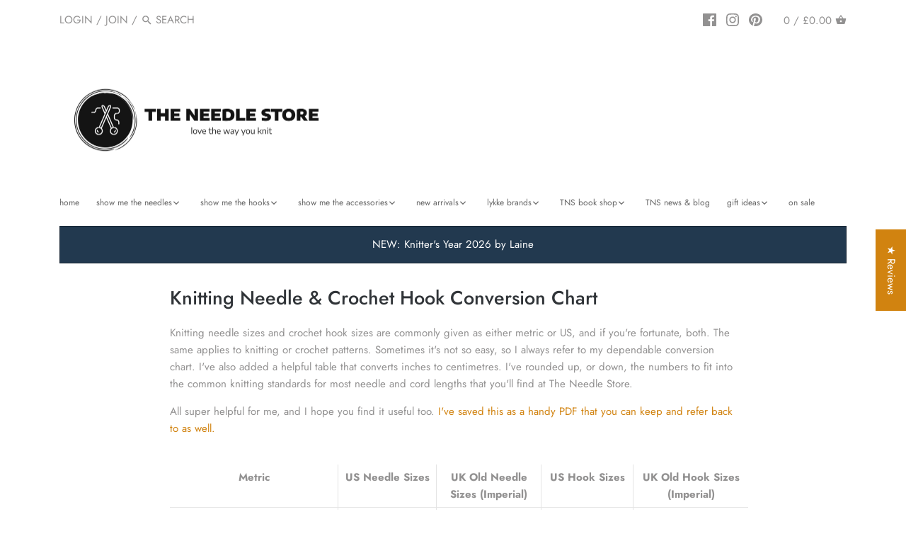

--- FILE ---
content_type: text/html; charset=utf-8
request_url: https://www.theneedlestore.com/pages/knitting-crochet-conversion-chart
body_size: 70403
content:
<!doctype html>
<html class="no-js" lang="en">
    
<head>
  <!-- Google Tag Manager -->
<script>(function(w,d,s,l,i){w[l]=w[l]||[];w[l].push({'gtm.start':
new Date().getTime(),event:'gtm.js'});var f=d.getElementsByTagName(s)[0],
j=d.createElement(s),dl=l!='dataLayer'?'&l='+l:'';j.async=true;j.src=
'https://www.googletagmanager.com/gtm.js?id='+i+dl;f.parentNode.insertBefore(j,f);
})(window,document,'script','dataLayer','GTM-ND7BPMH');</script>
<!-- End Google Tag Manager -->
  <!-- Global site tag (gtag.js) - Google Analytics -->
<script async src="https://www.googletagmanager.com/gtag/js?id=G-7V5Q9W5009"></script>
<script>
  window.dataLayer = window.dataLayer || [];
  function gtag(){dataLayer.push(arguments);}
  gtag('js', new Date());

  gtag('config', 'G-7V5Q9W5009');
</script>
  <meta name="p:domain_verify" content="7111c186682881ae1c9410f379744aed"/>
  <!-- Canopy 2.11.4 -->
  <meta charset="utf-8" />
  <meta name="viewport" content="width=device-width,initial-scale=1.0" />
  <meta name="theme-color" content="#d18310">
  <meta http-equiv="X-UA-Compatible" content="IE=edge,chrome=1">

  
  <link rel="shortcut icon" href="//www.theneedlestore.com/cdn/shop/files/Transparent_943f3381-5d12-4947-8d7f-b70724c2b371.png?v=1614353351" type="image/png" />
  

  <title>
  Knitting Needle &amp; Crochet Hook Conversion Chart &ndash; The Needle Store
  </title>

  
  <meta name="description" content="Knitting needle sizes and crochet hook sizes are generally given as either metric or US, and if you&#39;re lucky, both. Same for knitting or crochet patterns. Sometimes it&#39;s not so simple, and then I always refer to my trusty knitting needle conversion chart &amp; crochet hook conversion chart. I&#39;ve also included old UK sizes." />
  

  <link rel="canonical" href="https://www.theneedlestore.com/pages/knitting-crochet-conversion-chart" />

  




<meta property="og:site_name" content="The Needle Store">
<meta property="og:url" content="https://www.theneedlestore.com/pages/knitting-crochet-conversion-chart">
<meta property="og:title" content="Knitting Needle &amp; Crochet Hook Conversion Chart">
<meta property="og:type" content="website">
<meta property="og:description" content="Knitting needle sizes and crochet hook sizes are generally given as either metric or US, and if you&#39;re lucky, both. Same for knitting or crochet patterns. Sometimes it&#39;s not so simple, and then I always refer to my trusty knitting needle conversion chart &amp; crochet hook conversion chart. I&#39;ve also included old UK sizes.">

<meta property="og:image" content="http://www.theneedlestore.com/cdn/shop/files/Transparent_943f3381-5d12-4947-8d7f-b70724c2b371_1200x1200.png?v=1614353351">
<meta property="og:image:secure_url" content="https://www.theneedlestore.com/cdn/shop/files/Transparent_943f3381-5d12-4947-8d7f-b70724c2b371_1200x1200.png?v=1614353351">


<meta name="twitter:card" content="summary_large_image">
<meta name="twitter:title" content="Knitting Needle &amp; Crochet Hook Conversion Chart">
<meta name="twitter:description" content="Knitting needle sizes and crochet hook sizes are generally given as either metric or US, and if you&#39;re lucky, both. Same for knitting or crochet patterns. Sometimes it&#39;s not so simple, and then I always refer to my trusty knitting needle conversion chart &amp; crochet hook conversion chart. I&#39;ve also included old UK sizes.">


  <link href="//www.theneedlestore.com/cdn/shop/t/5/assets/styles.css?v=19635135828826232851762781139" rel="stylesheet" type="text/css" media="all" />

  <script src="//ajax.googleapis.com/ajax/libs/jquery/1.9.1/jquery.min.js" type="text/javascript"></script>
  <script>
    document.documentElement.className = document.documentElement.className.replace('no-js', '');
    window.theme = window.theme || {};
    theme.jQuery = jQuery;
    theme.money_format = "£{{amount}}";
    theme.customerIsLoggedIn = false;
    theme.shippingCalcMoneyFormat = "£{{amount}} GBP";
    theme.useSideCartSummary = true;

    theme.strings = {
      previous: "Previous",
      next: "Next",
      close: "Close",
      addressError: "Error looking up that address",
      addressNoResults: "No results for that address",
      addressQueryLimit: "You have exceeded the Google API usage limit. Consider upgrading to a \u003ca href=\"https:\/\/developers.google.com\/maps\/premium\/usage-limits\"\u003ePremium Plan\u003c\/a\u003e.",
      authError: "There was a problem authenticating your Google Maps API Key.",
      shippingCalcSubmitButton: "Calculate shipping",
      shippingCalcSubmitButtonDisabled: "Calculating...",
      infiniteScrollLoadingImg: "\/\/www.theneedlestore.com\/cdn\/shop\/t\/5\/assets\/loading.gif?v=115678512110750922101589899144",
      infiniteScrollCollectionLoading: "Loading more items...",
      infiniteScrollCollectionFinishedMsg : "No more items",
      infiniteScrollBlogLoading: "Loading more articles...",
      infiniteScrollBlogFinishedMsg : "No more articles",
      blogsShowTags: "Show tags",
      priceNonExistent: "Product unavailable",
      buttonDefault: "Add to cart",
      buttonNoStock: "Out of stock",
      buttonNoVariant: "Product unavailable",
      unitPriceSeparator: " \/ ",
      productAddingToCart: "Adding to cart...",
      productAddedToCart: "Added",
      quickbuyAdded: "Added to cart",
      cartSummary: "View Cart",
      cartContinue: "Continue shopping",
      colorBoxPrevious: "Previous",
      colorBoxNext: "Next",
      colorBoxClose: "Close"
    };

    theme.routes = {
      root_url: '/',
      account_url: '/account',
      account_login_url: 'https://www.theneedlestore.com/customer_authentication/redirect?locale=en&region_country=GB',
      account_logout_url: '/account/logout',
      account_recover_url: '/account/recover',
      account_register_url: 'https://account.theneedlestore.com?locale=en',
      account_addresses_url: '/account/addresses',
      collections_url: '/collections',
      all_products_collection_url: '/collections/all',
      search_url: '/search',
      cart_url: '/cart',
      cart_add_url: '/cart/add',
      cart_change_url: '/cart/change',
      cart_clear_url: '/cart/clear'
    };

    theme.scripts = {
        masonry: "\/\/www.theneedlestore.com\/cdn\/shop\/t\/5\/assets\/masonry.v3.2.2.min.js?v=89003877534329911511589899144",
        jqueryInfiniteScroll: "\/\/www.theneedlestore.com\/cdn\/shop\/t\/5\/assets\/jquery.infinitescroll.2.1.0.min.js?v=90515653442844383291589899143",
        underscore: "\/\/cdnjs.cloudflare.com\/ajax\/libs\/underscore.js\/1.6.0\/underscore-min.js",
        shopifyCommon: "\/\/www.theneedlestore.com\/cdn\/shopifycloud\/storefront\/assets\/themes_support\/shopify_common-5f594365.js",
        jqueryCart: "\/\/www.theneedlestore.com\/cdn\/shop\/t\/5\/assets\/shipping-calculator.v1.0.min.js?v=182703910426816984951589899145"
    };
  </script>

  <script>window.performance && window.performance.mark && window.performance.mark('shopify.content_for_header.start');</script><meta name="google-site-verification" content="bAk7RUFAslfQ176qOseeZMXcoSsd-c8pEzQ4SNwDKc0">
<meta id="shopify-digital-wallet" name="shopify-digital-wallet" content="/27947270221/digital_wallets/dialog">
<meta name="shopify-checkout-api-token" content="7ee22abb6a0f41ff0528a246d9292815">
<meta id="in-context-paypal-metadata" data-shop-id="27947270221" data-venmo-supported="false" data-environment="production" data-locale="en_US" data-paypal-v4="true" data-currency="GBP">
<script async="async" src="/checkouts/internal/preloads.js?locale=en-GB"></script>
<link rel="preconnect" href="https://shop.app" crossorigin="anonymous">
<script async="async" src="https://shop.app/checkouts/internal/preloads.js?locale=en-GB&shop_id=27947270221" crossorigin="anonymous"></script>
<script id="apple-pay-shop-capabilities" type="application/json">{"shopId":27947270221,"countryCode":"GB","currencyCode":"GBP","merchantCapabilities":["supports3DS"],"merchantId":"gid:\/\/shopify\/Shop\/27947270221","merchantName":"The Needle Store","requiredBillingContactFields":["postalAddress","email","phone"],"requiredShippingContactFields":["postalAddress","email","phone"],"shippingType":"shipping","supportedNetworks":["visa","maestro","masterCard","amex","discover","elo"],"total":{"type":"pending","label":"The Needle Store","amount":"1.00"},"shopifyPaymentsEnabled":true,"supportsSubscriptions":true}</script>
<script id="shopify-features" type="application/json">{"accessToken":"7ee22abb6a0f41ff0528a246d9292815","betas":["rich-media-storefront-analytics"],"domain":"www.theneedlestore.com","predictiveSearch":true,"shopId":27947270221,"locale":"en"}</script>
<script>var Shopify = Shopify || {};
Shopify.shop = "the-needle-store.myshopify.com";
Shopify.locale = "en";
Shopify.currency = {"active":"GBP","rate":"1.0"};
Shopify.country = "GB";
Shopify.theme = {"name":"Canopy","id":82775572557,"schema_name":"Canopy","schema_version":"2.11.4","theme_store_id":732,"role":"main"};
Shopify.theme.handle = "null";
Shopify.theme.style = {"id":null,"handle":null};
Shopify.cdnHost = "www.theneedlestore.com/cdn";
Shopify.routes = Shopify.routes || {};
Shopify.routes.root = "/";</script>
<script type="module">!function(o){(o.Shopify=o.Shopify||{}).modules=!0}(window);</script>
<script>!function(o){function n(){var o=[];function n(){o.push(Array.prototype.slice.apply(arguments))}return n.q=o,n}var t=o.Shopify=o.Shopify||{};t.loadFeatures=n(),t.autoloadFeatures=n()}(window);</script>
<script>
  window.ShopifyPay = window.ShopifyPay || {};
  window.ShopifyPay.apiHost = "shop.app\/pay";
  window.ShopifyPay.redirectState = null;
</script>
<script id="shop-js-analytics" type="application/json">{"pageType":"page"}</script>
<script defer="defer" async type="module" src="//www.theneedlestore.com/cdn/shopifycloud/shop-js/modules/v2/client.init-shop-cart-sync_C5BV16lS.en.esm.js"></script>
<script defer="defer" async type="module" src="//www.theneedlestore.com/cdn/shopifycloud/shop-js/modules/v2/chunk.common_CygWptCX.esm.js"></script>
<script type="module">
  await import("//www.theneedlestore.com/cdn/shopifycloud/shop-js/modules/v2/client.init-shop-cart-sync_C5BV16lS.en.esm.js");
await import("//www.theneedlestore.com/cdn/shopifycloud/shop-js/modules/v2/chunk.common_CygWptCX.esm.js");

  window.Shopify.SignInWithShop?.initShopCartSync?.({"fedCMEnabled":true,"windoidEnabled":true});

</script>
<script>
  window.Shopify = window.Shopify || {};
  if (!window.Shopify.featureAssets) window.Shopify.featureAssets = {};
  window.Shopify.featureAssets['shop-js'] = {"shop-cart-sync":["modules/v2/client.shop-cart-sync_ZFArdW7E.en.esm.js","modules/v2/chunk.common_CygWptCX.esm.js"],"init-fed-cm":["modules/v2/client.init-fed-cm_CmiC4vf6.en.esm.js","modules/v2/chunk.common_CygWptCX.esm.js"],"shop-button":["modules/v2/client.shop-button_tlx5R9nI.en.esm.js","modules/v2/chunk.common_CygWptCX.esm.js"],"shop-cash-offers":["modules/v2/client.shop-cash-offers_DOA2yAJr.en.esm.js","modules/v2/chunk.common_CygWptCX.esm.js","modules/v2/chunk.modal_D71HUcav.esm.js"],"init-windoid":["modules/v2/client.init-windoid_sURxWdc1.en.esm.js","modules/v2/chunk.common_CygWptCX.esm.js"],"shop-toast-manager":["modules/v2/client.shop-toast-manager_ClPi3nE9.en.esm.js","modules/v2/chunk.common_CygWptCX.esm.js"],"init-shop-email-lookup-coordinator":["modules/v2/client.init-shop-email-lookup-coordinator_B8hsDcYM.en.esm.js","modules/v2/chunk.common_CygWptCX.esm.js"],"init-shop-cart-sync":["modules/v2/client.init-shop-cart-sync_C5BV16lS.en.esm.js","modules/v2/chunk.common_CygWptCX.esm.js"],"avatar":["modules/v2/client.avatar_BTnouDA3.en.esm.js"],"pay-button":["modules/v2/client.pay-button_FdsNuTd3.en.esm.js","modules/v2/chunk.common_CygWptCX.esm.js"],"init-customer-accounts":["modules/v2/client.init-customer-accounts_DxDtT_ad.en.esm.js","modules/v2/client.shop-login-button_C5VAVYt1.en.esm.js","modules/v2/chunk.common_CygWptCX.esm.js","modules/v2/chunk.modal_D71HUcav.esm.js"],"init-shop-for-new-customer-accounts":["modules/v2/client.init-shop-for-new-customer-accounts_ChsxoAhi.en.esm.js","modules/v2/client.shop-login-button_C5VAVYt1.en.esm.js","modules/v2/chunk.common_CygWptCX.esm.js","modules/v2/chunk.modal_D71HUcav.esm.js"],"shop-login-button":["modules/v2/client.shop-login-button_C5VAVYt1.en.esm.js","modules/v2/chunk.common_CygWptCX.esm.js","modules/v2/chunk.modal_D71HUcav.esm.js"],"init-customer-accounts-sign-up":["modules/v2/client.init-customer-accounts-sign-up_CPSyQ0Tj.en.esm.js","modules/v2/client.shop-login-button_C5VAVYt1.en.esm.js","modules/v2/chunk.common_CygWptCX.esm.js","modules/v2/chunk.modal_D71HUcav.esm.js"],"shop-follow-button":["modules/v2/client.shop-follow-button_Cva4Ekp9.en.esm.js","modules/v2/chunk.common_CygWptCX.esm.js","modules/v2/chunk.modal_D71HUcav.esm.js"],"checkout-modal":["modules/v2/client.checkout-modal_BPM8l0SH.en.esm.js","modules/v2/chunk.common_CygWptCX.esm.js","modules/v2/chunk.modal_D71HUcav.esm.js"],"lead-capture":["modules/v2/client.lead-capture_Bi8yE_yS.en.esm.js","modules/v2/chunk.common_CygWptCX.esm.js","modules/v2/chunk.modal_D71HUcav.esm.js"],"shop-login":["modules/v2/client.shop-login_D6lNrXab.en.esm.js","modules/v2/chunk.common_CygWptCX.esm.js","modules/v2/chunk.modal_D71HUcav.esm.js"],"payment-terms":["modules/v2/client.payment-terms_CZxnsJam.en.esm.js","modules/v2/chunk.common_CygWptCX.esm.js","modules/v2/chunk.modal_D71HUcav.esm.js"]};
</script>
<script>(function() {
  var isLoaded = false;
  function asyncLoad() {
    if (isLoaded) return;
    isLoaded = true;
    var urls = ["https:\/\/bingshoppingtool-t2app-prod.trafficmanager.net\/uet\/tracking_script?shop=the-needle-store.myshopify.com"];
    for (var i = 0; i < urls.length; i++) {
      var s = document.createElement('script');
      s.type = 'text/javascript';
      s.async = true;
      s.src = urls[i];
      var x = document.getElementsByTagName('script')[0];
      x.parentNode.insertBefore(s, x);
    }
  };
  if(window.attachEvent) {
    window.attachEvent('onload', asyncLoad);
  } else {
    window.addEventListener('load', asyncLoad, false);
  }
})();</script>
<script id="__st">var __st={"a":27947270221,"offset":0,"reqid":"e692deb9-b126-4479-b00d-99c353752cdc-1768806553","pageurl":"www.theneedlestore.com\/pages\/knitting-crochet-conversion-chart","s":"pages-51276415053","u":"e9faffe8603e","p":"page","rtyp":"page","rid":51276415053};</script>
<script>window.ShopifyPaypalV4VisibilityTracking = true;</script>
<script id="captcha-bootstrap">!function(){'use strict';const t='contact',e='account',n='new_comment',o=[[t,t],['blogs',n],['comments',n],[t,'customer']],c=[[e,'customer_login'],[e,'guest_login'],[e,'recover_customer_password'],[e,'create_customer']],r=t=>t.map((([t,e])=>`form[action*='/${t}']:not([data-nocaptcha='true']) input[name='form_type'][value='${e}']`)).join(','),a=t=>()=>t?[...document.querySelectorAll(t)].map((t=>t.form)):[];function s(){const t=[...o],e=r(t);return a(e)}const i='password',u='form_key',d=['recaptcha-v3-token','g-recaptcha-response','h-captcha-response',i],f=()=>{try{return window.sessionStorage}catch{return}},m='__shopify_v',_=t=>t.elements[u];function p(t,e,n=!1){try{const o=window.sessionStorage,c=JSON.parse(o.getItem(e)),{data:r}=function(t){const{data:e,action:n}=t;return t[m]||n?{data:e,action:n}:{data:t,action:n}}(c);for(const[e,n]of Object.entries(r))t.elements[e]&&(t.elements[e].value=n);n&&o.removeItem(e)}catch(o){console.error('form repopulation failed',{error:o})}}const l='form_type',E='cptcha';function T(t){t.dataset[E]=!0}const w=window,h=w.document,L='Shopify',v='ce_forms',y='captcha';let A=!1;((t,e)=>{const n=(g='f06e6c50-85a8-45c8-87d0-21a2b65856fe',I='https://cdn.shopify.com/shopifycloud/storefront-forms-hcaptcha/ce_storefront_forms_captcha_hcaptcha.v1.5.2.iife.js',D={infoText:'Protected by hCaptcha',privacyText:'Privacy',termsText:'Terms'},(t,e,n)=>{const o=w[L][v],c=o.bindForm;if(c)return c(t,g,e,D).then(n);var r;o.q.push([[t,g,e,D],n]),r=I,A||(h.body.append(Object.assign(h.createElement('script'),{id:'captcha-provider',async:!0,src:r})),A=!0)});var g,I,D;w[L]=w[L]||{},w[L][v]=w[L][v]||{},w[L][v].q=[],w[L][y]=w[L][y]||{},w[L][y].protect=function(t,e){n(t,void 0,e),T(t)},Object.freeze(w[L][y]),function(t,e,n,w,h,L){const[v,y,A,g]=function(t,e,n){const i=e?o:[],u=t?c:[],d=[...i,...u],f=r(d),m=r(i),_=r(d.filter((([t,e])=>n.includes(e))));return[a(f),a(m),a(_),s()]}(w,h,L),I=t=>{const e=t.target;return e instanceof HTMLFormElement?e:e&&e.form},D=t=>v().includes(t);t.addEventListener('submit',(t=>{const e=I(t);if(!e)return;const n=D(e)&&!e.dataset.hcaptchaBound&&!e.dataset.recaptchaBound,o=_(e),c=g().includes(e)&&(!o||!o.value);(n||c)&&t.preventDefault(),c&&!n&&(function(t){try{if(!f())return;!function(t){const e=f();if(!e)return;const n=_(t);if(!n)return;const o=n.value;o&&e.removeItem(o)}(t);const e=Array.from(Array(32),(()=>Math.random().toString(36)[2])).join('');!function(t,e){_(t)||t.append(Object.assign(document.createElement('input'),{type:'hidden',name:u})),t.elements[u].value=e}(t,e),function(t,e){const n=f();if(!n)return;const o=[...t.querySelectorAll(`input[type='${i}']`)].map((({name:t})=>t)),c=[...d,...o],r={};for(const[a,s]of new FormData(t).entries())c.includes(a)||(r[a]=s);n.setItem(e,JSON.stringify({[m]:1,action:t.action,data:r}))}(t,e)}catch(e){console.error('failed to persist form',e)}}(e),e.submit())}));const S=(t,e)=>{t&&!t.dataset[E]&&(n(t,e.some((e=>e===t))),T(t))};for(const o of['focusin','change'])t.addEventListener(o,(t=>{const e=I(t);D(e)&&S(e,y())}));const B=e.get('form_key'),M=e.get(l),P=B&&M;t.addEventListener('DOMContentLoaded',(()=>{const t=y();if(P)for(const e of t)e.elements[l].value===M&&p(e,B);[...new Set([...A(),...v().filter((t=>'true'===t.dataset.shopifyCaptcha))])].forEach((e=>S(e,t)))}))}(h,new URLSearchParams(w.location.search),n,t,e,['guest_login'])})(!0,!0)}();</script>
<script integrity="sha256-4kQ18oKyAcykRKYeNunJcIwy7WH5gtpwJnB7kiuLZ1E=" data-source-attribution="shopify.loadfeatures" defer="defer" src="//www.theneedlestore.com/cdn/shopifycloud/storefront/assets/storefront/load_feature-a0a9edcb.js" crossorigin="anonymous"></script>
<script crossorigin="anonymous" defer="defer" src="//www.theneedlestore.com/cdn/shopifycloud/storefront/assets/shopify_pay/storefront-65b4c6d7.js?v=20250812"></script>
<script data-source-attribution="shopify.dynamic_checkout.dynamic.init">var Shopify=Shopify||{};Shopify.PaymentButton=Shopify.PaymentButton||{isStorefrontPortableWallets:!0,init:function(){window.Shopify.PaymentButton.init=function(){};var t=document.createElement("script");t.src="https://www.theneedlestore.com/cdn/shopifycloud/portable-wallets/latest/portable-wallets.en.js",t.type="module",document.head.appendChild(t)}};
</script>
<script data-source-attribution="shopify.dynamic_checkout.buyer_consent">
  function portableWalletsHideBuyerConsent(e){var t=document.getElementById("shopify-buyer-consent"),n=document.getElementById("shopify-subscription-policy-button");t&&n&&(t.classList.add("hidden"),t.setAttribute("aria-hidden","true"),n.removeEventListener("click",e))}function portableWalletsShowBuyerConsent(e){var t=document.getElementById("shopify-buyer-consent"),n=document.getElementById("shopify-subscription-policy-button");t&&n&&(t.classList.remove("hidden"),t.removeAttribute("aria-hidden"),n.addEventListener("click",e))}window.Shopify?.PaymentButton&&(window.Shopify.PaymentButton.hideBuyerConsent=portableWalletsHideBuyerConsent,window.Shopify.PaymentButton.showBuyerConsent=portableWalletsShowBuyerConsent);
</script>
<script data-source-attribution="shopify.dynamic_checkout.cart.bootstrap">document.addEventListener("DOMContentLoaded",(function(){function t(){return document.querySelector("shopify-accelerated-checkout-cart, shopify-accelerated-checkout")}if(t())Shopify.PaymentButton.init();else{new MutationObserver((function(e,n){t()&&(Shopify.PaymentButton.init(),n.disconnect())})).observe(document.body,{childList:!0,subtree:!0})}}));
</script>
<script id='scb4127' type='text/javascript' async='' src='https://www.theneedlestore.com/cdn/shopifycloud/privacy-banner/storefront-banner.js'></script><link id="shopify-accelerated-checkout-styles" rel="stylesheet" media="screen" href="https://www.theneedlestore.com/cdn/shopifycloud/portable-wallets/latest/accelerated-checkout-backwards-compat.css" crossorigin="anonymous">
<style id="shopify-accelerated-checkout-cart">
        #shopify-buyer-consent {
  margin-top: 1em;
  display: inline-block;
  width: 100%;
}

#shopify-buyer-consent.hidden {
  display: none;
}

#shopify-subscription-policy-button {
  background: none;
  border: none;
  padding: 0;
  text-decoration: underline;
  font-size: inherit;
  cursor: pointer;
}

#shopify-subscription-policy-button::before {
  box-shadow: none;
}

      </style>

<script>window.performance && window.performance.mark && window.performance.mark('shopify.content_for_header.end');</script>

  <script>
    Shopify.money_format = "£{{amount}}";
  </script>



<!-- GSSTART Coming Soon code start. Do not change -->
<script type="text/javascript"> gsProductByVariant = {};   gsProductCSID = ""; gsDefaultV = ""; </script><script  type="text/javascript" src="https://gravity-software.com/js/shopify/pac_shop34337.js?v=gs1902aad1c899d7cbdf557adaaed8b03cxx"></script>
<!-- Coming Soon code end. Do not change GSEND --><!-- BEGIN app block: shopify://apps/judge-me-reviews/blocks/judgeme_core/61ccd3b1-a9f2-4160-9fe9-4fec8413e5d8 --><!-- Start of Judge.me Core -->






<link rel="dns-prefetch" href="https://cdnwidget.judge.me">
<link rel="dns-prefetch" href="https://cdn.judge.me">
<link rel="dns-prefetch" href="https://cdn1.judge.me">
<link rel="dns-prefetch" href="https://api.judge.me">

<script data-cfasync='false' class='jdgm-settings-script'>window.jdgmSettings={"pagination":5,"disable_web_reviews":false,"badge_no_review_text":"No reviews","badge_n_reviews_text":"{{ n }} review/reviews","hide_badge_preview_if_no_reviews":true,"badge_hide_text":false,"enforce_center_preview_badge":false,"widget_title":"Customer Reviews","widget_open_form_text":"Write a review","widget_close_form_text":"Cancel review","widget_refresh_page_text":"Refresh page","widget_summary_text":"Based on {{ number_of_reviews }} review/reviews","widget_no_review_text":"Be the first to write a review","widget_name_field_text":"Display name","widget_verified_name_field_text":"Verified Name (public)","widget_name_placeholder_text":"Display name","widget_required_field_error_text":"This field is required.","widget_email_field_text":"Email address","widget_verified_email_field_text":"Verified Email (private, can not be edited)","widget_email_placeholder_text":"Your email address","widget_email_field_error_text":"Please enter a valid email address.","widget_rating_field_text":"Rating","widget_review_title_field_text":"Review Title","widget_review_title_placeholder_text":"Give your review a title","widget_review_body_field_text":"Review content","widget_review_body_placeholder_text":"Start writing here...","widget_pictures_field_text":"Picture/Video (optional)","widget_submit_review_text":"Submit Review","widget_submit_verified_review_text":"Submit Verified Review","widget_submit_success_msg_with_auto_publish":"Thank you! Please refresh the page in a few moments to see your review. You can remove or edit your review by logging into \u003ca href='https://judge.me/login' target='_blank' rel='nofollow noopener'\u003eJudge.me\u003c/a\u003e","widget_submit_success_msg_no_auto_publish":"Thank you! Your review will be published as soon as it is approved by the shop admin. You can remove or edit your review by logging into \u003ca href='https://judge.me/login' target='_blank' rel='nofollow noopener'\u003eJudge.me\u003c/a\u003e","widget_show_default_reviews_out_of_total_text":"Showing {{ n_reviews_shown }} out of {{ n_reviews }} reviews.","widget_show_all_link_text":"Show all","widget_show_less_link_text":"Show less","widget_author_said_text":"{{ reviewer_name }} said:","widget_days_text":"{{ n }} days ago","widget_weeks_text":"{{ n }} week/weeks ago","widget_months_text":"{{ n }} month/months ago","widget_years_text":"{{ n }} year/years ago","widget_yesterday_text":"Yesterday","widget_today_text":"Today","widget_replied_text":"\u003e\u003e {{ shop_name }} replied:","widget_read_more_text":"Read more","widget_reviewer_name_as_initial":"","widget_rating_filter_color":"#D18310","widget_rating_filter_see_all_text":"See all reviews","widget_sorting_most_recent_text":"Most Recent","widget_sorting_highest_rating_text":"Highest Rating","widget_sorting_lowest_rating_text":"Lowest Rating","widget_sorting_with_pictures_text":"Only Pictures","widget_sorting_most_helpful_text":"Most Helpful","widget_open_question_form_text":"Ask a question","widget_reviews_subtab_text":"Reviews","widget_questions_subtab_text":"Questions","widget_question_label_text":"Question","widget_answer_label_text":"Answer","widget_question_placeholder_text":"Write your question here","widget_submit_question_text":"Submit Question","widget_question_submit_success_text":"Thank you for your question! We will notify you once it gets answered.","verified_badge_text":"Verified","verified_badge_bg_color":"","verified_badge_text_color":"","verified_badge_placement":"left-of-reviewer-name","widget_review_max_height":"","widget_hide_border":false,"widget_social_share":false,"widget_thumb":false,"widget_review_location_show":true,"widget_location_format":"","all_reviews_include_out_of_store_products":true,"all_reviews_out_of_store_text":"(out of store)","all_reviews_pagination":100,"all_reviews_product_name_prefix_text":"about","enable_review_pictures":true,"enable_question_anwser":false,"widget_theme":"carousel","review_date_format":"dd/mm/yyyy","default_sort_method":"most-recent","widget_product_reviews_subtab_text":"Product Reviews","widget_shop_reviews_subtab_text":"Shop Reviews","widget_other_products_reviews_text":"Reviews for other products","widget_store_reviews_subtab_text":"Store reviews","widget_no_store_reviews_text":"This store hasn't received any reviews yet","widget_web_restriction_product_reviews_text":"This product hasn't received any reviews yet","widget_no_items_text":"No items found","widget_show_more_text":"Show more","widget_write_a_store_review_text":"Write a Store Review","widget_other_languages_heading":"Reviews in Other Languages","widget_translate_review_text":"Translate review to {{ language }}","widget_translating_review_text":"Translating...","widget_show_original_translation_text":"Show original ({{ language }})","widget_translate_review_failed_text":"Review couldn't be translated.","widget_translate_review_retry_text":"Retry","widget_translate_review_try_again_later_text":"Try again later","show_product_url_for_grouped_product":false,"widget_sorting_pictures_first_text":"Pictures First","show_pictures_on_all_rev_page_mobile":false,"show_pictures_on_all_rev_page_desktop":false,"floating_tab_hide_mobile_install_preference":true,"floating_tab_button_name":"★ Reviews","floating_tab_title":"Let customers speak for us","floating_tab_button_color":"","floating_tab_button_background_color":"","floating_tab_url":"","floating_tab_url_enabled":false,"floating_tab_tab_style":"text","all_reviews_text_badge_text":"Customers rate us {{ shop.metafields.judgeme.all_reviews_rating | round: 1 }}/5 based on {{ shop.metafields.judgeme.all_reviews_count }} reviews.","all_reviews_text_badge_text_branded_style":"{{ shop.metafields.judgeme.all_reviews_rating | round: 1 }} out of 5 stars based on {{ shop.metafields.judgeme.all_reviews_count }} reviews","is_all_reviews_text_badge_a_link":false,"show_stars_for_all_reviews_text_badge":false,"all_reviews_text_badge_url":"","all_reviews_text_style":"branded","all_reviews_text_color_style":"judgeme_brand_color","all_reviews_text_color":"#108474","all_reviews_text_show_jm_brand":true,"featured_carousel_show_header":true,"featured_carousel_title":"Let customers speak for us","testimonials_carousel_title":"Customers are saying","videos_carousel_title":"Real customer stories","cards_carousel_title":"Customers are saying","featured_carousel_count_text":"from {{ n }} reviews","featured_carousel_add_link_to_all_reviews_page":false,"featured_carousel_url":"","featured_carousel_show_images":true,"featured_carousel_autoslide_interval":5,"featured_carousel_arrows_on_the_sides":false,"featured_carousel_height":250,"featured_carousel_width":80,"featured_carousel_image_size":0,"featured_carousel_image_height":250,"featured_carousel_arrow_color":"#eeeeee","verified_count_badge_style":"branded","verified_count_badge_orientation":"horizontal","verified_count_badge_color_style":"judgeme_brand_color","verified_count_badge_color":"#108474","is_verified_count_badge_a_link":false,"verified_count_badge_url":"","verified_count_badge_show_jm_brand":true,"widget_rating_preset_default":5,"widget_first_sub_tab":"product-reviews","widget_show_histogram":true,"widget_histogram_use_custom_color":true,"widget_pagination_use_custom_color":false,"widget_star_use_custom_color":false,"widget_verified_badge_use_custom_color":false,"widget_write_review_use_custom_color":false,"picture_reminder_submit_button":"Upload Pictures","enable_review_videos":false,"mute_video_by_default":false,"widget_sorting_videos_first_text":"Videos First","widget_review_pending_text":"Pending","featured_carousel_items_for_large_screen":3,"social_share_options_order":"Facebook,Twitter,Pinterest","remove_microdata_snippet":false,"disable_json_ld":false,"enable_json_ld_products":false,"preview_badge_show_question_text":false,"preview_badge_no_question_text":"No questions","preview_badge_n_question_text":"{{ number_of_questions }} question/questions","qa_badge_show_icon":false,"qa_badge_position":"same-row","remove_judgeme_branding":true,"widget_add_search_bar":false,"widget_search_bar_placeholder":"Search","widget_sorting_verified_only_text":"Verified only","featured_carousel_theme":"default","featured_carousel_show_rating":true,"featured_carousel_show_title":true,"featured_carousel_show_body":true,"featured_carousel_show_date":false,"featured_carousel_show_reviewer":true,"featured_carousel_show_product":false,"featured_carousel_header_background_color":"#108474","featured_carousel_header_text_color":"#ffffff","featured_carousel_name_product_separator":"reviewed","featured_carousel_full_star_background":"#108474","featured_carousel_empty_star_background":"#dadada","featured_carousel_vertical_theme_background":"#f9fafb","featured_carousel_verified_badge_enable":true,"featured_carousel_verified_badge_color":"#108474","featured_carousel_border_style":"round","featured_carousel_review_line_length_limit":3,"featured_carousel_more_reviews_button_text":"Read more reviews","featured_carousel_view_product_button_text":"View product","all_reviews_page_load_reviews_on":"scroll","all_reviews_page_load_more_text":"Load More Reviews","disable_fb_tab_reviews":false,"enable_ajax_cdn_cache":false,"widget_advanced_speed_features":5,"widget_public_name_text":"displayed publicly like","default_reviewer_name":"John Smith","default_reviewer_name_has_non_latin":true,"widget_reviewer_anonymous":"Anonymous","medals_widget_title":"Judge.me Review Medals","medals_widget_background_color":"#f9fafb","medals_widget_position":"footer_all_pages","medals_widget_border_color":"#f9fafb","medals_widget_verified_text_position":"left","medals_widget_use_monochromatic_version":false,"medals_widget_elements_color":"#108474","show_reviewer_avatar":true,"widget_invalid_yt_video_url_error_text":"Not a YouTube video URL","widget_max_length_field_error_text":"Please enter no more than {0} characters.","widget_show_country_flag":true,"widget_show_collected_via_shop_app":true,"widget_verified_by_shop_badge_style":"light","widget_verified_by_shop_text":"Verified by Shop","widget_show_photo_gallery":false,"widget_load_with_code_splitting":true,"widget_ugc_install_preference":false,"widget_ugc_title":"Made by us, Shared by you","widget_ugc_subtitle":"Tag us to see your picture featured in our page","widget_ugc_arrows_color":"#ffffff","widget_ugc_primary_button_text":"Buy Now","widget_ugc_primary_button_background_color":"#108474","widget_ugc_primary_button_text_color":"#ffffff","widget_ugc_primary_button_border_width":"0","widget_ugc_primary_button_border_style":"none","widget_ugc_primary_button_border_color":"#108474","widget_ugc_primary_button_border_radius":"25","widget_ugc_secondary_button_text":"Load More","widget_ugc_secondary_button_background_color":"#ffffff","widget_ugc_secondary_button_text_color":"#108474","widget_ugc_secondary_button_border_width":"2","widget_ugc_secondary_button_border_style":"solid","widget_ugc_secondary_button_border_color":"#108474","widget_ugc_secondary_button_border_radius":"25","widget_ugc_reviews_button_text":"View Reviews","widget_ugc_reviews_button_background_color":"#ffffff","widget_ugc_reviews_button_text_color":"#108474","widget_ugc_reviews_button_border_width":"2","widget_ugc_reviews_button_border_style":"solid","widget_ugc_reviews_button_border_color":"#108474","widget_ugc_reviews_button_border_radius":"25","widget_ugc_reviews_button_link_to":"judgeme-reviews-page","widget_ugc_show_post_date":true,"widget_ugc_max_width":"800","widget_rating_metafield_value_type":true,"widget_primary_color":"#D18310","widget_enable_secondary_color":false,"widget_secondary_color":"#edf5f5","widget_summary_average_rating_text":"{{ average_rating }} out of 5","widget_media_grid_title":"Customer photos \u0026 videos","widget_media_grid_see_more_text":"See more","widget_round_style":true,"widget_show_product_medals":true,"widget_verified_by_judgeme_text":"Verified by Judge.me","widget_show_store_medals":true,"widget_verified_by_judgeme_text_in_store_medals":"Verified by Judge.me","widget_media_field_exceed_quantity_message":"Sorry, we can only accept {{ max_media }} for one review.","widget_media_field_exceed_limit_message":"{{ file_name }} is too large, please select a {{ media_type }} less than {{ size_limit }}MB.","widget_review_submitted_text":"Review Submitted!","widget_question_submitted_text":"Question Submitted!","widget_close_form_text_question":"Cancel","widget_write_your_answer_here_text":"Write your answer here","widget_enabled_branded_link":true,"widget_show_collected_by_judgeme":true,"widget_reviewer_name_color":"","widget_write_review_text_color":"","widget_write_review_bg_color":"","widget_collected_by_judgeme_text":"collected by Judge.me","widget_pagination_type":"standard","widget_load_more_text":"Load More","widget_load_more_color":"#108474","widget_full_review_text":"Full Review","widget_read_more_reviews_text":"Read More Reviews","widget_read_questions_text":"Read Questions","widget_questions_and_answers_text":"Questions \u0026 Answers","widget_verified_by_text":"Verified by","widget_verified_text":"Verified","widget_number_of_reviews_text":"{{ number_of_reviews }} reviews","widget_back_button_text":"Back","widget_next_button_text":"Next","widget_custom_forms_filter_button":"Filters","custom_forms_style":"horizontal","widget_show_review_information":false,"how_reviews_are_collected":"How reviews are collected?","widget_show_review_keywords":false,"widget_gdpr_statement":"How we use your data: We'll only contact you about the review you left, and only if necessary. By submitting your review, you agree to Judge.me's \u003ca href='https://judge.me/terms' target='_blank' rel='nofollow noopener'\u003eterms\u003c/a\u003e, \u003ca href='https://judge.me/privacy' target='_blank' rel='nofollow noopener'\u003eprivacy\u003c/a\u003e and \u003ca href='https://judge.me/content-policy' target='_blank' rel='nofollow noopener'\u003econtent\u003c/a\u003e policies.","widget_multilingual_sorting_enabled":false,"widget_translate_review_content_enabled":false,"widget_translate_review_content_method":"manual","popup_widget_review_selection":"automatically_with_pictures","popup_widget_round_border_style":true,"popup_widget_show_title":true,"popup_widget_show_body":true,"popup_widget_show_reviewer":false,"popup_widget_show_product":true,"popup_widget_show_pictures":true,"popup_widget_use_review_picture":true,"popup_widget_show_on_home_page":true,"popup_widget_show_on_product_page":true,"popup_widget_show_on_collection_page":true,"popup_widget_show_on_cart_page":true,"popup_widget_position":"bottom_left","popup_widget_first_review_delay":5,"popup_widget_duration":5,"popup_widget_interval":5,"popup_widget_review_count":5,"popup_widget_hide_on_mobile":true,"review_snippet_widget_round_border_style":true,"review_snippet_widget_card_color":"#FFFFFF","review_snippet_widget_slider_arrows_background_color":"#FFFFFF","review_snippet_widget_slider_arrows_color":"#000000","review_snippet_widget_star_color":"#108474","show_product_variant":false,"all_reviews_product_variant_label_text":"Variant: ","widget_show_verified_branding":false,"widget_ai_summary_title":"Customers say","widget_ai_summary_disclaimer":"AI-powered review summary based on recent customer reviews","widget_show_ai_summary":false,"widget_show_ai_summary_bg":false,"widget_show_review_title_input":true,"redirect_reviewers_invited_via_email":"review_widget","request_store_review_after_product_review":false,"request_review_other_products_in_order":false,"review_form_color_scheme":"default","review_form_corner_style":"square","review_form_star_color":{},"review_form_text_color":"#333333","review_form_background_color":"#ffffff","review_form_field_background_color":"#fafafa","review_form_button_color":{},"review_form_button_text_color":"#ffffff","review_form_modal_overlay_color":"#000000","review_content_screen_title_text":"How would you rate this product?","review_content_introduction_text":"We would love it if you would share a bit about your experience.","store_review_form_title_text":"How would you rate this store?","store_review_form_introduction_text":"We would love it if you would share a bit about your experience.","show_review_guidance_text":true,"one_star_review_guidance_text":"Poor","five_star_review_guidance_text":"Great","customer_information_screen_title_text":"About you","customer_information_introduction_text":"Please tell us more about you.","custom_questions_screen_title_text":"Your experience in more detail","custom_questions_introduction_text":"Here are a few questions to help us understand more about your experience.","review_submitted_screen_title_text":"Thanks for your review!","review_submitted_screen_thank_you_text":"We are processing it and it will appear on the store soon.","review_submitted_screen_email_verification_text":"Please confirm your email by clicking the link we just sent you. This helps us keep reviews authentic.","review_submitted_request_store_review_text":"Would you like to share your experience of shopping with us?","review_submitted_review_other_products_text":"Would you like to review these products?","store_review_screen_title_text":"Would you like to share your experience of shopping with us?","store_review_introduction_text":"We value your feedback and use it to improve. Please share any thoughts or suggestions you have.","reviewer_media_screen_title_picture_text":"Share a picture","reviewer_media_introduction_picture_text":"Upload a photo to support your review.","reviewer_media_screen_title_video_text":"Share a video","reviewer_media_introduction_video_text":"Upload a video to support your review.","reviewer_media_screen_title_picture_or_video_text":"Share a picture or video","reviewer_media_introduction_picture_or_video_text":"Upload a photo or video to support your review.","reviewer_media_youtube_url_text":"Paste your Youtube URL here","advanced_settings_next_step_button_text":"Next","advanced_settings_close_review_button_text":"Close","modal_write_review_flow":false,"write_review_flow_required_text":"Required","write_review_flow_privacy_message_text":"We respect your privacy.","write_review_flow_anonymous_text":"Post review as anonymous","write_review_flow_visibility_text":"This won't be visible to other customers.","write_review_flow_multiple_selection_help_text":"Select as many as you like","write_review_flow_single_selection_help_text":"Select one option","write_review_flow_required_field_error_text":"This field is required","write_review_flow_invalid_email_error_text":"Please enter a valid email address","write_review_flow_max_length_error_text":"Max. {{ max_length }} characters.","write_review_flow_media_upload_text":"\u003cb\u003eClick to upload\u003c/b\u003e or drag and drop","write_review_flow_gdpr_statement":"We'll only contact you about your review if necessary. By submitting your review, you agree to our \u003ca href='https://judge.me/terms' target='_blank' rel='nofollow noopener'\u003eterms and conditions\u003c/a\u003e and \u003ca href='https://judge.me/privacy' target='_blank' rel='nofollow noopener'\u003eprivacy policy\u003c/a\u003e.","rating_only_reviews_enabled":false,"show_negative_reviews_help_screen":false,"new_review_flow_help_screen_rating_threshold":3,"negative_review_resolution_screen_title_text":"Tell us more","negative_review_resolution_text":"Your experience matters to us. If there were issues with your purchase, we're here to help. Feel free to reach out to us, we'd love the opportunity to make things right.","negative_review_resolution_button_text":"Contact us","negative_review_resolution_proceed_with_review_text":"Leave a review","negative_review_resolution_subject":"Issue with purchase from {{ shop_name }}.{{ order_name }}","preview_badge_collection_page_install_status":false,"widget_review_custom_css":"","preview_badge_custom_css":"","preview_badge_stars_count":"5-stars","featured_carousel_custom_css":"","floating_tab_custom_css":"","all_reviews_widget_custom_css":"","medals_widget_custom_css":"","verified_badge_custom_css":"","all_reviews_text_custom_css":"","transparency_badges_collected_via_store_invite":false,"transparency_badges_from_another_provider":false,"transparency_badges_collected_from_store_visitor":false,"transparency_badges_collected_by_verified_review_provider":false,"transparency_badges_earned_reward":false,"transparency_badges_collected_via_store_invite_text":"Review collected via store invitation","transparency_badges_from_another_provider_text":"Review collected from another provider","transparency_badges_collected_from_store_visitor_text":"Review collected from a store visitor","transparency_badges_written_in_google_text":"Review written in Google","transparency_badges_written_in_etsy_text":"Review written in Etsy","transparency_badges_written_in_shop_app_text":"Review written in Shop App","transparency_badges_earned_reward_text":"Review earned a reward for future purchase","product_review_widget_per_page":10,"widget_store_review_label_text":"Review about the store","checkout_comment_extension_title_on_product_page":"Customer Comments","checkout_comment_extension_num_latest_comment_show":5,"checkout_comment_extension_format":"name_and_timestamp","checkout_comment_customer_name":"last_initial","checkout_comment_comment_notification":true,"preview_badge_collection_page_install_preference":false,"preview_badge_home_page_install_preference":false,"preview_badge_product_page_install_preference":false,"review_widget_install_preference":"","review_carousel_install_preference":false,"floating_reviews_tab_install_preference":"none","verified_reviews_count_badge_install_preference":false,"all_reviews_text_install_preference":false,"review_widget_best_location":false,"judgeme_medals_install_preference":false,"review_widget_revamp_enabled":false,"review_widget_qna_enabled":false,"review_widget_header_theme":"minimal","review_widget_widget_title_enabled":true,"review_widget_header_text_size":"medium","review_widget_header_text_weight":"regular","review_widget_average_rating_style":"compact","review_widget_bar_chart_enabled":true,"review_widget_bar_chart_type":"numbers","review_widget_bar_chart_style":"standard","review_widget_expanded_media_gallery_enabled":false,"review_widget_reviews_section_theme":"standard","review_widget_image_style":"thumbnails","review_widget_review_image_ratio":"square","review_widget_stars_size":"medium","review_widget_verified_badge":"standard_text","review_widget_review_title_text_size":"medium","review_widget_review_text_size":"medium","review_widget_review_text_length":"medium","review_widget_number_of_columns_desktop":3,"review_widget_carousel_transition_speed":5,"review_widget_custom_questions_answers_display":"always","review_widget_button_text_color":"#FFFFFF","review_widget_text_color":"#000000","review_widget_lighter_text_color":"#7B7B7B","review_widget_corner_styling":"soft","review_widget_review_word_singular":"review","review_widget_review_word_plural":"reviews","review_widget_voting_label":"Helpful?","review_widget_shop_reply_label":"Reply from {{ shop_name }}:","review_widget_filters_title":"Filters","qna_widget_question_word_singular":"Question","qna_widget_question_word_plural":"Questions","qna_widget_answer_reply_label":"Answer from {{ answerer_name }}:","qna_content_screen_title_text":"Ask a question about this product","qna_widget_question_required_field_error_text":"Please enter your question.","qna_widget_flow_gdpr_statement":"We'll only contact you about your question if necessary. By submitting your question, you agree to our \u003ca href='https://judge.me/terms' target='_blank' rel='nofollow noopener'\u003eterms and conditions\u003c/a\u003e and \u003ca href='https://judge.me/privacy' target='_blank' rel='nofollow noopener'\u003eprivacy policy\u003c/a\u003e.","qna_widget_question_submitted_text":"Thanks for your question!","qna_widget_close_form_text_question":"Close","qna_widget_question_submit_success_text":"We’ll notify you by email when your question is answered.","all_reviews_widget_v2025_enabled":false,"all_reviews_widget_v2025_header_theme":"default","all_reviews_widget_v2025_widget_title_enabled":true,"all_reviews_widget_v2025_header_text_size":"medium","all_reviews_widget_v2025_header_text_weight":"regular","all_reviews_widget_v2025_average_rating_style":"compact","all_reviews_widget_v2025_bar_chart_enabled":true,"all_reviews_widget_v2025_bar_chart_type":"numbers","all_reviews_widget_v2025_bar_chart_style":"standard","all_reviews_widget_v2025_expanded_media_gallery_enabled":false,"all_reviews_widget_v2025_show_store_medals":true,"all_reviews_widget_v2025_show_photo_gallery":true,"all_reviews_widget_v2025_show_review_keywords":false,"all_reviews_widget_v2025_show_ai_summary":false,"all_reviews_widget_v2025_show_ai_summary_bg":false,"all_reviews_widget_v2025_add_search_bar":false,"all_reviews_widget_v2025_default_sort_method":"most-recent","all_reviews_widget_v2025_reviews_per_page":10,"all_reviews_widget_v2025_reviews_section_theme":"default","all_reviews_widget_v2025_image_style":"thumbnails","all_reviews_widget_v2025_review_image_ratio":"square","all_reviews_widget_v2025_stars_size":"medium","all_reviews_widget_v2025_verified_badge":"bold_badge","all_reviews_widget_v2025_review_title_text_size":"medium","all_reviews_widget_v2025_review_text_size":"medium","all_reviews_widget_v2025_review_text_length":"medium","all_reviews_widget_v2025_number_of_columns_desktop":3,"all_reviews_widget_v2025_carousel_transition_speed":5,"all_reviews_widget_v2025_custom_questions_answers_display":"always","all_reviews_widget_v2025_show_product_variant":false,"all_reviews_widget_v2025_show_reviewer_avatar":true,"all_reviews_widget_v2025_reviewer_name_as_initial":"","all_reviews_widget_v2025_review_location_show":false,"all_reviews_widget_v2025_location_format":"","all_reviews_widget_v2025_show_country_flag":false,"all_reviews_widget_v2025_verified_by_shop_badge_style":"light","all_reviews_widget_v2025_social_share":false,"all_reviews_widget_v2025_social_share_options_order":"Facebook,Twitter,LinkedIn,Pinterest","all_reviews_widget_v2025_pagination_type":"standard","all_reviews_widget_v2025_button_text_color":"#FFFFFF","all_reviews_widget_v2025_text_color":"#000000","all_reviews_widget_v2025_lighter_text_color":"#7B7B7B","all_reviews_widget_v2025_corner_styling":"soft","all_reviews_widget_v2025_title":"Customer reviews","all_reviews_widget_v2025_ai_summary_title":"Customers say about this store","all_reviews_widget_v2025_no_review_text":"Be the first to write a review","platform":"shopify","branding_url":"https://app.judge.me/reviews/stores/www.theneedlestore.com","branding_text":"Powered by Judge.me","locale":"en","reply_name":"The Needle Store","widget_version":"3.0","footer":true,"autopublish":true,"review_dates":true,"enable_custom_form":false,"shop_use_review_site":true,"shop_locale":"en","enable_multi_locales_translations":true,"show_review_title_input":true,"review_verification_email_status":"always","can_be_branded":true,"reply_name_text":"The Needle Store"};</script> <style class='jdgm-settings-style'>.jdgm-xx{left:0}:root{--jdgm-primary-color: #D18310;--jdgm-secondary-color: rgba(209,131,16,0.1);--jdgm-star-color: #D18310;--jdgm-write-review-text-color: white;--jdgm-write-review-bg-color: #D18310;--jdgm-paginate-color: #D18310;--jdgm-border-radius: 10;--jdgm-reviewer-name-color: #D18310}.jdgm-histogram__bar-content{background-color:#D18310}.jdgm-rev[data-verified-buyer=true] .jdgm-rev__icon.jdgm-rev__icon:after,.jdgm-rev__buyer-badge.jdgm-rev__buyer-badge{color:white;background-color:#D18310}.jdgm-review-widget--small .jdgm-gallery.jdgm-gallery .jdgm-gallery__thumbnail-link:nth-child(8) .jdgm-gallery__thumbnail-wrapper.jdgm-gallery__thumbnail-wrapper:before{content:"See more"}@media only screen and (min-width: 768px){.jdgm-gallery.jdgm-gallery .jdgm-gallery__thumbnail-link:nth-child(8) .jdgm-gallery__thumbnail-wrapper.jdgm-gallery__thumbnail-wrapper:before{content:"See more"}}.jdgm-prev-badge[data-average-rating='0.00']{display:none !important}.jdgm-author-all-initials{display:none !important}.jdgm-author-last-initial{display:none !important}.jdgm-rev-widg__title{visibility:hidden}.jdgm-rev-widg__summary-text{visibility:hidden}.jdgm-prev-badge__text{visibility:hidden}.jdgm-rev__prod-link-prefix:before{content:'about'}.jdgm-rev__variant-label:before{content:'Variant: '}.jdgm-rev__out-of-store-text:before{content:'(out of store)'}@media only screen and (min-width: 768px){.jdgm-rev__pics .jdgm-rev_all-rev-page-picture-separator,.jdgm-rev__pics .jdgm-rev__product-picture{display:none}}@media only screen and (max-width: 768px){.jdgm-rev__pics .jdgm-rev_all-rev-page-picture-separator,.jdgm-rev__pics .jdgm-rev__product-picture{display:none}}@media all and (max-width: 768px){.jdgm-widget .jdgm-revs-tab-btn,.jdgm-widget .jdgm-revs-tab-btn[data-style="stars"]{display:none}}.jdgm-preview-badge[data-template="product"]{display:none !important}.jdgm-preview-badge[data-template="collection"]{display:none !important}.jdgm-preview-badge[data-template="index"]{display:none !important}.jdgm-review-widget[data-from-snippet="true"]{display:none !important}.jdgm-verified-count-badget[data-from-snippet="true"]{display:none !important}.jdgm-carousel-wrapper[data-from-snippet="true"]{display:none !important}.jdgm-all-reviews-text[data-from-snippet="true"]{display:none !important}.jdgm-medals-section[data-from-snippet="true"]{display:none !important}.jdgm-ugc-media-wrapper[data-from-snippet="true"]{display:none !important}.jdgm-rev__transparency-badge[data-badge-type="review_collected_via_store_invitation"]{display:none !important}.jdgm-rev__transparency-badge[data-badge-type="review_collected_from_another_provider"]{display:none !important}.jdgm-rev__transparency-badge[data-badge-type="review_collected_from_store_visitor"]{display:none !important}.jdgm-rev__transparency-badge[data-badge-type="review_written_in_etsy"]{display:none !important}.jdgm-rev__transparency-badge[data-badge-type="review_written_in_google_business"]{display:none !important}.jdgm-rev__transparency-badge[data-badge-type="review_written_in_shop_app"]{display:none !important}.jdgm-rev__transparency-badge[data-badge-type="review_earned_for_future_purchase"]{display:none !important}.jdgm-review-snippet-widget .jdgm-rev-snippet-widget__cards-container .jdgm-rev-snippet-card{border-radius:8px;background:#fff}.jdgm-review-snippet-widget .jdgm-rev-snippet-widget__cards-container .jdgm-rev-snippet-card__rev-rating .jdgm-star{color:#108474}.jdgm-review-snippet-widget .jdgm-rev-snippet-widget__prev-btn,.jdgm-review-snippet-widget .jdgm-rev-snippet-widget__next-btn{border-radius:50%;background:#fff}.jdgm-review-snippet-widget .jdgm-rev-snippet-widget__prev-btn>svg,.jdgm-review-snippet-widget .jdgm-rev-snippet-widget__next-btn>svg{fill:#000}.jdgm-full-rev-modal.rev-snippet-widget .jm-mfp-container .jm-mfp-content,.jdgm-full-rev-modal.rev-snippet-widget .jm-mfp-container .jdgm-full-rev__icon,.jdgm-full-rev-modal.rev-snippet-widget .jm-mfp-container .jdgm-full-rev__pic-img,.jdgm-full-rev-modal.rev-snippet-widget .jm-mfp-container .jdgm-full-rev__reply{border-radius:8px}.jdgm-full-rev-modal.rev-snippet-widget .jm-mfp-container .jdgm-full-rev[data-verified-buyer="true"] .jdgm-full-rev__icon::after{border-radius:8px}.jdgm-full-rev-modal.rev-snippet-widget .jm-mfp-container .jdgm-full-rev .jdgm-rev__buyer-badge{border-radius:calc( 8px / 2 )}.jdgm-full-rev-modal.rev-snippet-widget .jm-mfp-container .jdgm-full-rev .jdgm-full-rev__replier::before{content:'The Needle Store'}.jdgm-full-rev-modal.rev-snippet-widget .jm-mfp-container .jdgm-full-rev .jdgm-full-rev__product-button{border-radius:calc( 8px * 6 )}
</style> <style class='jdgm-settings-style'></style> <script data-cfasync="false" type="text/javascript" async src="https://cdnwidget.judge.me/widget_v3/theme/carousel.js" id="judgeme_widget_carousel_js"></script>
<link id="judgeme_widget_carousel_css" rel="stylesheet" type="text/css" media="nope!" onload="this.media='all'" href="https://cdnwidget.judge.me/widget_v3/theme/carousel.css">

  
  
  
  <style class='jdgm-miracle-styles'>
  @-webkit-keyframes jdgm-spin{0%{-webkit-transform:rotate(0deg);-ms-transform:rotate(0deg);transform:rotate(0deg)}100%{-webkit-transform:rotate(359deg);-ms-transform:rotate(359deg);transform:rotate(359deg)}}@keyframes jdgm-spin{0%{-webkit-transform:rotate(0deg);-ms-transform:rotate(0deg);transform:rotate(0deg)}100%{-webkit-transform:rotate(359deg);-ms-transform:rotate(359deg);transform:rotate(359deg)}}@font-face{font-family:'JudgemeStar';src:url("[data-uri]") format("woff");font-weight:normal;font-style:normal}.jdgm-star{font-family:'JudgemeStar';display:inline !important;text-decoration:none !important;padding:0 4px 0 0 !important;margin:0 !important;font-weight:bold;opacity:1;-webkit-font-smoothing:antialiased;-moz-osx-font-smoothing:grayscale}.jdgm-star:hover{opacity:1}.jdgm-star:last-of-type{padding:0 !important}.jdgm-star.jdgm--on:before{content:"\e000"}.jdgm-star.jdgm--off:before{content:"\e001"}.jdgm-star.jdgm--half:before{content:"\e002"}.jdgm-widget *{margin:0;line-height:1.4;-webkit-box-sizing:border-box;-moz-box-sizing:border-box;box-sizing:border-box;-webkit-overflow-scrolling:touch}.jdgm-hidden{display:none !important;visibility:hidden !important}.jdgm-temp-hidden{display:none}.jdgm-spinner{width:40px;height:40px;margin:auto;border-radius:50%;border-top:2px solid #eee;border-right:2px solid #eee;border-bottom:2px solid #eee;border-left:2px solid #ccc;-webkit-animation:jdgm-spin 0.8s infinite linear;animation:jdgm-spin 0.8s infinite linear}.jdgm-prev-badge{display:block !important}

</style>


  
  
   


<script data-cfasync='false' class='jdgm-script'>
!function(e){window.jdgm=window.jdgm||{},jdgm.CDN_HOST="https://cdnwidget.judge.me/",jdgm.CDN_HOST_ALT="https://cdn2.judge.me/cdn/widget_frontend/",jdgm.API_HOST="https://api.judge.me/",jdgm.CDN_BASE_URL="https://cdn.shopify.com/extensions/019bc7fe-07a5-7fc5-85e3-4a4175980733/judgeme-extensions-296/assets/",
jdgm.docReady=function(d){(e.attachEvent?"complete"===e.readyState:"loading"!==e.readyState)?
setTimeout(d,0):e.addEventListener("DOMContentLoaded",d)},jdgm.loadCSS=function(d,t,o,a){
!o&&jdgm.loadCSS.requestedUrls.indexOf(d)>=0||(jdgm.loadCSS.requestedUrls.push(d),
(a=e.createElement("link")).rel="stylesheet",a.class="jdgm-stylesheet",a.media="nope!",
a.href=d,a.onload=function(){this.media="all",t&&setTimeout(t)},e.body.appendChild(a))},
jdgm.loadCSS.requestedUrls=[],jdgm.loadJS=function(e,d){var t=new XMLHttpRequest;
t.onreadystatechange=function(){4===t.readyState&&(Function(t.response)(),d&&d(t.response))},
t.open("GET",e),t.onerror=function(){if(e.indexOf(jdgm.CDN_HOST)===0&&jdgm.CDN_HOST_ALT!==jdgm.CDN_HOST){var f=e.replace(jdgm.CDN_HOST,jdgm.CDN_HOST_ALT);jdgm.loadJS(f,d)}},t.send()},jdgm.docReady((function(){(window.jdgmLoadCSS||e.querySelectorAll(
".jdgm-widget, .jdgm-all-reviews-page").length>0)&&(jdgmSettings.widget_load_with_code_splitting?
parseFloat(jdgmSettings.widget_version)>=3?jdgm.loadCSS(jdgm.CDN_HOST+"widget_v3/base.css"):
jdgm.loadCSS(jdgm.CDN_HOST+"widget/base.css"):jdgm.loadCSS(jdgm.CDN_HOST+"shopify_v2.css"),
jdgm.loadJS(jdgm.CDN_HOST+"loa"+"der.js"))}))}(document);
</script>
<noscript><link rel="stylesheet" type="text/css" media="all" href="https://cdnwidget.judge.me/shopify_v2.css"></noscript>

<!-- BEGIN app snippet: theme_fix_tags --><script>
  (function() {
    var jdgmThemeFixes = null;
    if (!jdgmThemeFixes) return;
    var thisThemeFix = jdgmThemeFixes[Shopify.theme.id];
    if (!thisThemeFix) return;

    if (thisThemeFix.html) {
      document.addEventListener("DOMContentLoaded", function() {
        var htmlDiv = document.createElement('div');
        htmlDiv.classList.add('jdgm-theme-fix-html');
        htmlDiv.innerHTML = thisThemeFix.html;
        document.body.append(htmlDiv);
      });
    };

    if (thisThemeFix.css) {
      var styleTag = document.createElement('style');
      styleTag.classList.add('jdgm-theme-fix-style');
      styleTag.innerHTML = thisThemeFix.css;
      document.head.append(styleTag);
    };

    if (thisThemeFix.js) {
      var scriptTag = document.createElement('script');
      scriptTag.classList.add('jdgm-theme-fix-script');
      scriptTag.innerHTML = thisThemeFix.js;
      document.head.append(scriptTag);
    };
  })();
</script>
<!-- END app snippet -->
<!-- End of Judge.me Core -->



<!-- END app block --><script src="https://cdn.shopify.com/extensions/019bc7fe-07a5-7fc5-85e3-4a4175980733/judgeme-extensions-296/assets/loader.js" type="text/javascript" defer="defer"></script>
<link href="https://monorail-edge.shopifysvc.com" rel="dns-prefetch">
<script>(function(){if ("sendBeacon" in navigator && "performance" in window) {try {var session_token_from_headers = performance.getEntriesByType('navigation')[0].serverTiming.find(x => x.name == '_s').description;} catch {var session_token_from_headers = undefined;}var session_cookie_matches = document.cookie.match(/_shopify_s=([^;]*)/);var session_token_from_cookie = session_cookie_matches && session_cookie_matches.length === 2 ? session_cookie_matches[1] : "";var session_token = session_token_from_headers || session_token_from_cookie || "";function handle_abandonment_event(e) {var entries = performance.getEntries().filter(function(entry) {return /monorail-edge.shopifysvc.com/.test(entry.name);});if (!window.abandonment_tracked && entries.length === 0) {window.abandonment_tracked = true;var currentMs = Date.now();var navigation_start = performance.timing.navigationStart;var payload = {shop_id: 27947270221,url: window.location.href,navigation_start,duration: currentMs - navigation_start,session_token,page_type: "page"};window.navigator.sendBeacon("https://monorail-edge.shopifysvc.com/v1/produce", JSON.stringify({schema_id: "online_store_buyer_site_abandonment/1.1",payload: payload,metadata: {event_created_at_ms: currentMs,event_sent_at_ms: currentMs}}));}}window.addEventListener('pagehide', handle_abandonment_event);}}());</script>
<script id="web-pixels-manager-setup">(function e(e,d,r,n,o){if(void 0===o&&(o={}),!Boolean(null===(a=null===(i=window.Shopify)||void 0===i?void 0:i.analytics)||void 0===a?void 0:a.replayQueue)){var i,a;window.Shopify=window.Shopify||{};var t=window.Shopify;t.analytics=t.analytics||{};var s=t.analytics;s.replayQueue=[],s.publish=function(e,d,r){return s.replayQueue.push([e,d,r]),!0};try{self.performance.mark("wpm:start")}catch(e){}var l=function(){var e={modern:/Edge?\/(1{2}[4-9]|1[2-9]\d|[2-9]\d{2}|\d{4,})\.\d+(\.\d+|)|Firefox\/(1{2}[4-9]|1[2-9]\d|[2-9]\d{2}|\d{4,})\.\d+(\.\d+|)|Chrom(ium|e)\/(9{2}|\d{3,})\.\d+(\.\d+|)|(Maci|X1{2}).+ Version\/(15\.\d+|(1[6-9]|[2-9]\d|\d{3,})\.\d+)([,.]\d+|)( \(\w+\)|)( Mobile\/\w+|) Safari\/|Chrome.+OPR\/(9{2}|\d{3,})\.\d+\.\d+|(CPU[ +]OS|iPhone[ +]OS|CPU[ +]iPhone|CPU IPhone OS|CPU iPad OS)[ +]+(15[._]\d+|(1[6-9]|[2-9]\d|\d{3,})[._]\d+)([._]\d+|)|Android:?[ /-](13[3-9]|1[4-9]\d|[2-9]\d{2}|\d{4,})(\.\d+|)(\.\d+|)|Android.+Firefox\/(13[5-9]|1[4-9]\d|[2-9]\d{2}|\d{4,})\.\d+(\.\d+|)|Android.+Chrom(ium|e)\/(13[3-9]|1[4-9]\d|[2-9]\d{2}|\d{4,})\.\d+(\.\d+|)|SamsungBrowser\/([2-9]\d|\d{3,})\.\d+/,legacy:/Edge?\/(1[6-9]|[2-9]\d|\d{3,})\.\d+(\.\d+|)|Firefox\/(5[4-9]|[6-9]\d|\d{3,})\.\d+(\.\d+|)|Chrom(ium|e)\/(5[1-9]|[6-9]\d|\d{3,})\.\d+(\.\d+|)([\d.]+$|.*Safari\/(?![\d.]+ Edge\/[\d.]+$))|(Maci|X1{2}).+ Version\/(10\.\d+|(1[1-9]|[2-9]\d|\d{3,})\.\d+)([,.]\d+|)( \(\w+\)|)( Mobile\/\w+|) Safari\/|Chrome.+OPR\/(3[89]|[4-9]\d|\d{3,})\.\d+\.\d+|(CPU[ +]OS|iPhone[ +]OS|CPU[ +]iPhone|CPU IPhone OS|CPU iPad OS)[ +]+(10[._]\d+|(1[1-9]|[2-9]\d|\d{3,})[._]\d+)([._]\d+|)|Android:?[ /-](13[3-9]|1[4-9]\d|[2-9]\d{2}|\d{4,})(\.\d+|)(\.\d+|)|Mobile Safari.+OPR\/([89]\d|\d{3,})\.\d+\.\d+|Android.+Firefox\/(13[5-9]|1[4-9]\d|[2-9]\d{2}|\d{4,})\.\d+(\.\d+|)|Android.+Chrom(ium|e)\/(13[3-9]|1[4-9]\d|[2-9]\d{2}|\d{4,})\.\d+(\.\d+|)|Android.+(UC? ?Browser|UCWEB|U3)[ /]?(15\.([5-9]|\d{2,})|(1[6-9]|[2-9]\d|\d{3,})\.\d+)\.\d+|SamsungBrowser\/(5\.\d+|([6-9]|\d{2,})\.\d+)|Android.+MQ{2}Browser\/(14(\.(9|\d{2,})|)|(1[5-9]|[2-9]\d|\d{3,})(\.\d+|))(\.\d+|)|K[Aa][Ii]OS\/(3\.\d+|([4-9]|\d{2,})\.\d+)(\.\d+|)/},d=e.modern,r=e.legacy,n=navigator.userAgent;return n.match(d)?"modern":n.match(r)?"legacy":"unknown"}(),u="modern"===l?"modern":"legacy",c=(null!=n?n:{modern:"",legacy:""})[u],f=function(e){return[e.baseUrl,"/wpm","/b",e.hashVersion,"modern"===e.buildTarget?"m":"l",".js"].join("")}({baseUrl:d,hashVersion:r,buildTarget:u}),m=function(e){var d=e.version,r=e.bundleTarget,n=e.surface,o=e.pageUrl,i=e.monorailEndpoint;return{emit:function(e){var a=e.status,t=e.errorMsg,s=(new Date).getTime(),l=JSON.stringify({metadata:{event_sent_at_ms:s},events:[{schema_id:"web_pixels_manager_load/3.1",payload:{version:d,bundle_target:r,page_url:o,status:a,surface:n,error_msg:t},metadata:{event_created_at_ms:s}}]});if(!i)return console&&console.warn&&console.warn("[Web Pixels Manager] No Monorail endpoint provided, skipping logging."),!1;try{return self.navigator.sendBeacon.bind(self.navigator)(i,l)}catch(e){}var u=new XMLHttpRequest;try{return u.open("POST",i,!0),u.setRequestHeader("Content-Type","text/plain"),u.send(l),!0}catch(e){return console&&console.warn&&console.warn("[Web Pixels Manager] Got an unhandled error while logging to Monorail."),!1}}}}({version:r,bundleTarget:l,surface:e.surface,pageUrl:self.location.href,monorailEndpoint:e.monorailEndpoint});try{o.browserTarget=l,function(e){var d=e.src,r=e.async,n=void 0===r||r,o=e.onload,i=e.onerror,a=e.sri,t=e.scriptDataAttributes,s=void 0===t?{}:t,l=document.createElement("script"),u=document.querySelector("head"),c=document.querySelector("body");if(l.async=n,l.src=d,a&&(l.integrity=a,l.crossOrigin="anonymous"),s)for(var f in s)if(Object.prototype.hasOwnProperty.call(s,f))try{l.dataset[f]=s[f]}catch(e){}if(o&&l.addEventListener("load",o),i&&l.addEventListener("error",i),u)u.appendChild(l);else{if(!c)throw new Error("Did not find a head or body element to append the script");c.appendChild(l)}}({src:f,async:!0,onload:function(){if(!function(){var e,d;return Boolean(null===(d=null===(e=window.Shopify)||void 0===e?void 0:e.analytics)||void 0===d?void 0:d.initialized)}()){var d=window.webPixelsManager.init(e)||void 0;if(d){var r=window.Shopify.analytics;r.replayQueue.forEach((function(e){var r=e[0],n=e[1],o=e[2];d.publishCustomEvent(r,n,o)})),r.replayQueue=[],r.publish=d.publishCustomEvent,r.visitor=d.visitor,r.initialized=!0}}},onerror:function(){return m.emit({status:"failed",errorMsg:"".concat(f," has failed to load")})},sri:function(e){var d=/^sha384-[A-Za-z0-9+/=]+$/;return"string"==typeof e&&d.test(e)}(c)?c:"",scriptDataAttributes:o}),m.emit({status:"loading"})}catch(e){m.emit({status:"failed",errorMsg:(null==e?void 0:e.message)||"Unknown error"})}}})({shopId: 27947270221,storefrontBaseUrl: "https://www.theneedlestore.com",extensionsBaseUrl: "https://extensions.shopifycdn.com/cdn/shopifycloud/web-pixels-manager",monorailEndpoint: "https://monorail-edge.shopifysvc.com/unstable/produce_batch",surface: "storefront-renderer",enabledBetaFlags: ["2dca8a86"],webPixelsConfigList: [{"id":"2301231490","configuration":"{\"ti\":\"56374401\",\"endpoint\":\"https:\/\/bat.bing.com\/action\/0\"}","eventPayloadVersion":"v1","runtimeContext":"STRICT","scriptVersion":"5ee93563fe31b11d2d65e2f09a5229dc","type":"APP","apiClientId":2997493,"privacyPurposes":["ANALYTICS","MARKETING","SALE_OF_DATA"],"dataSharingAdjustments":{"protectedCustomerApprovalScopes":["read_customer_personal_data"]}},{"id":"1677918594","configuration":"{\"webPixelName\":\"Judge.me\"}","eventPayloadVersion":"v1","runtimeContext":"STRICT","scriptVersion":"34ad157958823915625854214640f0bf","type":"APP","apiClientId":683015,"privacyPurposes":["ANALYTICS"],"dataSharingAdjustments":{"protectedCustomerApprovalScopes":["read_customer_email","read_customer_name","read_customer_personal_data","read_customer_phone"]}},{"id":"1382547842","configuration":"{\"pixel_id\":\"625291023188737\",\"pixel_type\":\"facebook_pixel\"}","eventPayloadVersion":"v1","runtimeContext":"OPEN","scriptVersion":"ca16bc87fe92b6042fbaa3acc2fbdaa6","type":"APP","apiClientId":2329312,"privacyPurposes":["ANALYTICS","MARKETING","SALE_OF_DATA"],"dataSharingAdjustments":{"protectedCustomerApprovalScopes":["read_customer_address","read_customer_email","read_customer_name","read_customer_personal_data","read_customer_phone"]}},{"id":"575570168","configuration":"{\"config\":\"{\\\"pixel_id\\\":\\\"G-7V5Q9W5009\\\",\\\"google_tag_ids\\\":[\\\"G-7V5Q9W5009\\\",\\\"AW-623363397\\\",\\\"GT-WVGMWSD\\\"],\\\"target_country\\\":\\\"GB\\\",\\\"gtag_events\\\":[{\\\"type\\\":\\\"begin_checkout\\\",\\\"action_label\\\":[\\\"G-7V5Q9W5009\\\",\\\"AW-623363397\\\/anBxCNu_utQBEMWKn6kC\\\"]},{\\\"type\\\":\\\"search\\\",\\\"action_label\\\":[\\\"G-7V5Q9W5009\\\",\\\"AW-623363397\\\/13jXCN6_utQBEMWKn6kC\\\"]},{\\\"type\\\":\\\"view_item\\\",\\\"action_label\\\":[\\\"G-7V5Q9W5009\\\",\\\"AW-623363397\\\/HejACNW_utQBEMWKn6kC\\\",\\\"MC-EN5PEJ5VGE\\\"]},{\\\"type\\\":\\\"purchase\\\",\\\"action_label\\\":[\\\"G-7V5Q9W5009\\\",\\\"AW-623363397\\\/z285CNK_utQBEMWKn6kC\\\",\\\"MC-EN5PEJ5VGE\\\"]},{\\\"type\\\":\\\"page_view\\\",\\\"action_label\\\":[\\\"G-7V5Q9W5009\\\",\\\"AW-623363397\\\/2kgzCM-_utQBEMWKn6kC\\\",\\\"MC-EN5PEJ5VGE\\\"]},{\\\"type\\\":\\\"add_payment_info\\\",\\\"action_label\\\":[\\\"G-7V5Q9W5009\\\",\\\"AW-623363397\\\/-ZUWCOG_utQBEMWKn6kC\\\"]},{\\\"type\\\":\\\"add_to_cart\\\",\\\"action_label\\\":[\\\"G-7V5Q9W5009\\\",\\\"AW-623363397\\\/7fHqCNi_utQBEMWKn6kC\\\"]}],\\\"enable_monitoring_mode\\\":false}\"}","eventPayloadVersion":"v1","runtimeContext":"OPEN","scriptVersion":"b2a88bafab3e21179ed38636efcd8a93","type":"APP","apiClientId":1780363,"privacyPurposes":[],"dataSharingAdjustments":{"protectedCustomerApprovalScopes":["read_customer_address","read_customer_email","read_customer_name","read_customer_personal_data","read_customer_phone"]}},{"id":"73761016","configuration":"{\"tagID\":\"2613500658162\"}","eventPayloadVersion":"v1","runtimeContext":"STRICT","scriptVersion":"18031546ee651571ed29edbe71a3550b","type":"APP","apiClientId":3009811,"privacyPurposes":["ANALYTICS","MARKETING","SALE_OF_DATA"],"dataSharingAdjustments":{"protectedCustomerApprovalScopes":["read_customer_address","read_customer_email","read_customer_name","read_customer_personal_data","read_customer_phone"]}},{"id":"160956802","eventPayloadVersion":"v1","runtimeContext":"LAX","scriptVersion":"1","type":"CUSTOM","privacyPurposes":["MARKETING"],"name":"Meta pixel (migrated)"},{"id":"shopify-app-pixel","configuration":"{}","eventPayloadVersion":"v1","runtimeContext":"STRICT","scriptVersion":"0450","apiClientId":"shopify-pixel","type":"APP","privacyPurposes":["ANALYTICS","MARKETING"]},{"id":"shopify-custom-pixel","eventPayloadVersion":"v1","runtimeContext":"LAX","scriptVersion":"0450","apiClientId":"shopify-pixel","type":"CUSTOM","privacyPurposes":["ANALYTICS","MARKETING"]}],isMerchantRequest: false,initData: {"shop":{"name":"The Needle Store","paymentSettings":{"currencyCode":"GBP"},"myshopifyDomain":"the-needle-store.myshopify.com","countryCode":"GB","storefrontUrl":"https:\/\/www.theneedlestore.com"},"customer":null,"cart":null,"checkout":null,"productVariants":[],"purchasingCompany":null},},"https://www.theneedlestore.com/cdn","fcfee988w5aeb613cpc8e4bc33m6693e112",{"modern":"","legacy":""},{"shopId":"27947270221","storefrontBaseUrl":"https:\/\/www.theneedlestore.com","extensionBaseUrl":"https:\/\/extensions.shopifycdn.com\/cdn\/shopifycloud\/web-pixels-manager","surface":"storefront-renderer","enabledBetaFlags":"[\"2dca8a86\"]","isMerchantRequest":"false","hashVersion":"fcfee988w5aeb613cpc8e4bc33m6693e112","publish":"custom","events":"[[\"page_viewed\",{}]]"});</script><script>
  window.ShopifyAnalytics = window.ShopifyAnalytics || {};
  window.ShopifyAnalytics.meta = window.ShopifyAnalytics.meta || {};
  window.ShopifyAnalytics.meta.currency = 'GBP';
  var meta = {"page":{"pageType":"page","resourceType":"page","resourceId":51276415053,"requestId":"e692deb9-b126-4479-b00d-99c353752cdc-1768806553"}};
  for (var attr in meta) {
    window.ShopifyAnalytics.meta[attr] = meta[attr];
  }
</script>
<script class="analytics">
  (function () {
    var customDocumentWrite = function(content) {
      var jquery = null;

      if (window.jQuery) {
        jquery = window.jQuery;
      } else if (window.Checkout && window.Checkout.$) {
        jquery = window.Checkout.$;
      }

      if (jquery) {
        jquery('body').append(content);
      }
    };

    var hasLoggedConversion = function(token) {
      if (token) {
        return document.cookie.indexOf('loggedConversion=' + token) !== -1;
      }
      return false;
    }

    var setCookieIfConversion = function(token) {
      if (token) {
        var twoMonthsFromNow = new Date(Date.now());
        twoMonthsFromNow.setMonth(twoMonthsFromNow.getMonth() + 2);

        document.cookie = 'loggedConversion=' + token + '; expires=' + twoMonthsFromNow;
      }
    }

    var trekkie = window.ShopifyAnalytics.lib = window.trekkie = window.trekkie || [];
    if (trekkie.integrations) {
      return;
    }
    trekkie.methods = [
      'identify',
      'page',
      'ready',
      'track',
      'trackForm',
      'trackLink'
    ];
    trekkie.factory = function(method) {
      return function() {
        var args = Array.prototype.slice.call(arguments);
        args.unshift(method);
        trekkie.push(args);
        return trekkie;
      };
    };
    for (var i = 0; i < trekkie.methods.length; i++) {
      var key = trekkie.methods[i];
      trekkie[key] = trekkie.factory(key);
    }
    trekkie.load = function(config) {
      trekkie.config = config || {};
      trekkie.config.initialDocumentCookie = document.cookie;
      var first = document.getElementsByTagName('script')[0];
      var script = document.createElement('script');
      script.type = 'text/javascript';
      script.onerror = function(e) {
        var scriptFallback = document.createElement('script');
        scriptFallback.type = 'text/javascript';
        scriptFallback.onerror = function(error) {
                var Monorail = {
      produce: function produce(monorailDomain, schemaId, payload) {
        var currentMs = new Date().getTime();
        var event = {
          schema_id: schemaId,
          payload: payload,
          metadata: {
            event_created_at_ms: currentMs,
            event_sent_at_ms: currentMs
          }
        };
        return Monorail.sendRequest("https://" + monorailDomain + "/v1/produce", JSON.stringify(event));
      },
      sendRequest: function sendRequest(endpointUrl, payload) {
        // Try the sendBeacon API
        if (window && window.navigator && typeof window.navigator.sendBeacon === 'function' && typeof window.Blob === 'function' && !Monorail.isIos12()) {
          var blobData = new window.Blob([payload], {
            type: 'text/plain'
          });

          if (window.navigator.sendBeacon(endpointUrl, blobData)) {
            return true;
          } // sendBeacon was not successful

        } // XHR beacon

        var xhr = new XMLHttpRequest();

        try {
          xhr.open('POST', endpointUrl);
          xhr.setRequestHeader('Content-Type', 'text/plain');
          xhr.send(payload);
        } catch (e) {
          console.log(e);
        }

        return false;
      },
      isIos12: function isIos12() {
        return window.navigator.userAgent.lastIndexOf('iPhone; CPU iPhone OS 12_') !== -1 || window.navigator.userAgent.lastIndexOf('iPad; CPU OS 12_') !== -1;
      }
    };
    Monorail.produce('monorail-edge.shopifysvc.com',
      'trekkie_storefront_load_errors/1.1',
      {shop_id: 27947270221,
      theme_id: 82775572557,
      app_name: "storefront",
      context_url: window.location.href,
      source_url: "//www.theneedlestore.com/cdn/s/trekkie.storefront.cd680fe47e6c39ca5d5df5f0a32d569bc48c0f27.min.js"});

        };
        scriptFallback.async = true;
        scriptFallback.src = '//www.theneedlestore.com/cdn/s/trekkie.storefront.cd680fe47e6c39ca5d5df5f0a32d569bc48c0f27.min.js';
        first.parentNode.insertBefore(scriptFallback, first);
      };
      script.async = true;
      script.src = '//www.theneedlestore.com/cdn/s/trekkie.storefront.cd680fe47e6c39ca5d5df5f0a32d569bc48c0f27.min.js';
      first.parentNode.insertBefore(script, first);
    };
    trekkie.load(
      {"Trekkie":{"appName":"storefront","development":false,"defaultAttributes":{"shopId":27947270221,"isMerchantRequest":null,"themeId":82775572557,"themeCityHash":"13865938464433722955","contentLanguage":"en","currency":"GBP","eventMetadataId":"9f430be1-89b0-4e2a-beee-3e15093767de"},"isServerSideCookieWritingEnabled":true,"monorailRegion":"shop_domain","enabledBetaFlags":["65f19447"]},"Session Attribution":{},"S2S":{"facebookCapiEnabled":true,"source":"trekkie-storefront-renderer","apiClientId":580111}}
    );

    var loaded = false;
    trekkie.ready(function() {
      if (loaded) return;
      loaded = true;

      window.ShopifyAnalytics.lib = window.trekkie;

      var originalDocumentWrite = document.write;
      document.write = customDocumentWrite;
      try { window.ShopifyAnalytics.merchantGoogleAnalytics.call(this); } catch(error) {};
      document.write = originalDocumentWrite;

      window.ShopifyAnalytics.lib.page(null,{"pageType":"page","resourceType":"page","resourceId":51276415053,"requestId":"e692deb9-b126-4479-b00d-99c353752cdc-1768806553","shopifyEmitted":true});

      var match = window.location.pathname.match(/checkouts\/(.+)\/(thank_you|post_purchase)/)
      var token = match? match[1]: undefined;
      if (!hasLoggedConversion(token)) {
        setCookieIfConversion(token);
        
      }
    });


        var eventsListenerScript = document.createElement('script');
        eventsListenerScript.async = true;
        eventsListenerScript.src = "//www.theneedlestore.com/cdn/shopifycloud/storefront/assets/shop_events_listener-3da45d37.js";
        document.getElementsByTagName('head')[0].appendChild(eventsListenerScript);

})();</script>
  <script>
  if (!window.ga || (window.ga && typeof window.ga !== 'function')) {
    window.ga = function ga() {
      (window.ga.q = window.ga.q || []).push(arguments);
      if (window.Shopify && window.Shopify.analytics && typeof window.Shopify.analytics.publish === 'function') {
        window.Shopify.analytics.publish("ga_stub_called", {}, {sendTo: "google_osp_migration"});
      }
      console.error("Shopify's Google Analytics stub called with:", Array.from(arguments), "\nSee https://help.shopify.com/manual/promoting-marketing/pixels/pixel-migration#google for more information.");
    };
    if (window.Shopify && window.Shopify.analytics && typeof window.Shopify.analytics.publish === 'function') {
      window.Shopify.analytics.publish("ga_stub_initialized", {}, {sendTo: "google_osp_migration"});
    }
  }
</script>
<script
  defer
  src="https://www.theneedlestore.com/cdn/shopifycloud/perf-kit/shopify-perf-kit-3.0.4.min.js"
  data-application="storefront-renderer"
  data-shop-id="27947270221"
  data-render-region="gcp-us-east1"
  data-page-type="page"
  data-theme-instance-id="82775572557"
  data-theme-name="Canopy"
  data-theme-version="2.11.4"
  data-monorail-region="shop_domain"
  data-resource-timing-sampling-rate="10"
  data-shs="true"
  data-shs-beacon="true"
  data-shs-export-with-fetch="true"
  data-shs-logs-sample-rate="1"
  data-shs-beacon-endpoint="https://www.theneedlestore.com/api/collect"
></script>
</head>

<body class="template-page ">
  <a class="skip-link visually-hidden" href="#content">Skip to content</a>

  <div id="page-wrap">
    <div id="page-wrap-inner">
      <a id="page-overlay" href="#" aria-controls="mobile-nav" aria-label="Close navigation"></a>

      <div id="page-wrap-content">
        <div class="container">
          <div id="shopify-section-header" class="shopify-section"><style type="text/css">

  .logo img,
  #page-footer .logo-column img {
    width: 400px;
  }


  .nav-item-link--featured,
  .main-nav .nav-item .nav-item-link.nav-item-link--featured {
    color: #aa4c52;
  }

</style>






<div class="page-header layout-left " data-section-type="header">
  <div id="toolbar" class="toolbar cf">
    <span class="mobile-toolbar">
      <a class="toggle-mob-nav" href="#" aria-controls="mobile-nav" aria-label="Open navigation"><svg fill="#000000" height="24" viewBox="0 0 24 24" width="24" xmlns="http://www.w3.org/2000/svg">
    <path d="M0 0h24v24H0z" fill="none"/>
    <path d="M3 18h18v-2H3v2zm0-5h18v-2H3v2zm0-7v2h18V6H3z"/>
</svg></a>
      
    </span>

    
    <span class="toolbar-links">
      
      
      <a href="https://www.theneedlestore.com/customer_authentication/redirect?locale=en&region_country=GB">Login</a>
      <span class="divider">/</span>
      <a href="https://account.theneedlestore.com?locale=en">Join</a>
      
      <span class="divider">/</span>
      
      
      <form class="search-form" action="/search" method="get" autocomplete="off">
        <input type="hidden" name="type" value="product,page" />
        <button type="submit"><svg fill="#000000" height="24" viewBox="0 0 24 24" width="24" xmlns="http://www.w3.org/2000/svg">
  <title>Search</title>
  <path d="M15.5 14h-.79l-.28-.27C15.41 12.59 16 11.11 16 9.5 16 5.91 13.09 3 9.5 3S3 5.91 3 9.5 5.91 16 9.5 16c1.61 0 3.09-.59 4.23-1.57l.27.28v.79l5 4.99L20.49 19l-4.99-5zm-6 0C7.01 14 5 11.99 5 9.5S7.01 5 9.5 5 14 7.01 14 9.5 11.99 14 9.5 14z"/>
  <path d="M0 0h24v24H0z" fill="none"/>
</svg></button>
        <input type="text" name="q" placeholder="Search" aria-label="Search" autocomplete="off" />
      </form>
      
    </span>
    

    <span class="toolbar-cart">
      <a class="current-cart toggle-cart-summary" href="/cart">
        <span class="beside-svg">0 / <span class="theme-money">£0.00</span></span>
        <svg fill="#000000" height="24" viewBox="0 0 24 24" width="24" xmlns="http://www.w3.org/2000/svg">
  <title>Cart</title>
  <path d="M0 0h24v24H0z" fill="none"/>
  <path d="M17.21 9l-4.38-6.56c-.19-.28-.51-.42-.83-.42-.32 0-.64.14-.83.43L6.79 9H2c-.55 0-1 .45-1 1 0 .09.01.18.04.27l2.54 9.27c.23.84 1 1.46 1.92 1.46h13c.92 0 1.69-.62 1.93-1.46l2.54-9.27L23 10c0-.55-.45-1-1-1h-4.79zM9 9l3-4.4L15 9H9zm3 8c-1.1 0-2-.9-2-2s.9-2 2-2 2 .9 2 2-.9 2-2 2z"/>
</svg>
      </a>
    </span>
    <span class="toolbar-social ">
      

  <div class="social-links ">
    <ul class="social-links__list">
      
      
        <li><a title="Facebook" class="facebook" target="_blank" href="https://www.facebook.com/theneedlestore/"><svg width="48px" height="48px" viewBox="0 0 48 48" version="1.1" xmlns="http://www.w3.org/2000/svg" xmlns:xlink="http://www.w3.org/1999/xlink">
    <title>Facebook</title>
    <defs></defs>
    <g stroke="none" stroke-width="1" fill="none" fill-rule="evenodd">
        <g transform="translate(-325.000000, -295.000000)" fill="#000000">
            <path d="M350.638355,343 L327.649232,343 C326.185673,343 325,341.813592 325,340.350603 L325,297.649211 C325,296.18585 326.185859,295 327.649232,295 L370.350955,295 C371.813955,295 373,296.18585 373,297.649211 L373,340.350603 C373,341.813778 371.813769,343 370.350955,343 L358.119305,343 L358.119305,324.411755 L364.358521,324.411755 L365.292755,317.167586 L358.119305,317.167586 L358.119305,312.542641 C358.119305,310.445287 358.701712,309.01601 361.70929,309.01601 L365.545311,309.014333 L365.545311,302.535091 C364.881886,302.446808 362.604784,302.24957 359.955552,302.24957 C354.424834,302.24957 350.638355,305.625526 350.638355,311.825209 L350.638355,317.167586 L344.383122,317.167586 L344.383122,324.411755 L350.638355,324.411755 L350.638355,343 L350.638355,343 Z"></path>
        </g>
        <g transform="translate(-1417.000000, -472.000000)"></g>
    </g>
</svg></a></li>
      
      
      
      
        <li><a title="Instagram" class="instagram" target="_blank" href="https://www.instagram.com/theneedlestore"><svg width="48px" height="48px" viewBox="0 0 48 48" version="1.1" xmlns="http://www.w3.org/2000/svg" xmlns:xlink="http://www.w3.org/1999/xlink">
    <title>Instagram</title>
    <defs></defs>
    <g stroke="none" stroke-width="1" fill="none" fill-rule="evenodd">
        <g transform="translate(-642.000000, -295.000000)" fill="#000000">
            <path d="M666.000048,295 C659.481991,295 658.664686,295.027628 656.104831,295.144427 C653.550311,295.260939 651.805665,295.666687 650.279088,296.260017 C648.700876,296.873258 647.362454,297.693897 646.028128,299.028128 C644.693897,300.362454 643.873258,301.700876 643.260017,303.279088 C642.666687,304.805665 642.260939,306.550311 642.144427,309.104831 C642.027628,311.664686 642,312.481991 642,319.000048 C642,325.518009 642.027628,326.335314 642.144427,328.895169 C642.260939,331.449689 642.666687,333.194335 643.260017,334.720912 C643.873258,336.299124 644.693897,337.637546 646.028128,338.971872 C647.362454,340.306103 648.700876,341.126742 650.279088,341.740079 C651.805665,342.333313 653.550311,342.739061 656.104831,342.855573 C658.664686,342.972372 659.481991,343 666.000048,343 C672.518009,343 673.335314,342.972372 675.895169,342.855573 C678.449689,342.739061 680.194335,342.333313 681.720912,341.740079 C683.299124,341.126742 684.637546,340.306103 685.971872,338.971872 C687.306103,337.637546 688.126742,336.299124 688.740079,334.720912 C689.333313,333.194335 689.739061,331.449689 689.855573,328.895169 C689.972372,326.335314 690,325.518009 690,319.000048 C690,312.481991 689.972372,311.664686 689.855573,309.104831 C689.739061,306.550311 689.333313,304.805665 688.740079,303.279088 C688.126742,301.700876 687.306103,300.362454 685.971872,299.028128 C684.637546,297.693897 683.299124,296.873258 681.720912,296.260017 C680.194335,295.666687 678.449689,295.260939 675.895169,295.144427 C673.335314,295.027628 672.518009,295 666.000048,295 Z M666.000048,299.324317 C672.40826,299.324317 673.167356,299.348801 675.69806,299.464266 C678.038036,299.570966 679.308818,299.961946 680.154513,300.290621 C681.274771,300.725997 682.074262,301.246066 682.91405,302.08595 C683.753934,302.925738 684.274003,303.725229 684.709379,304.845487 C685.038054,305.691182 685.429034,306.961964 685.535734,309.30194 C685.651199,311.832644 685.675683,312.59174 685.675683,319.000048 C685.675683,325.40826 685.651199,326.167356 685.535734,328.69806 C685.429034,331.038036 685.038054,332.308818 684.709379,333.154513 C684.274003,334.274771 683.753934,335.074262 682.91405,335.91405 C682.074262,336.753934 681.274771,337.274003 680.154513,337.709379 C679.308818,338.038054 678.038036,338.429034 675.69806,338.535734 C673.167737,338.651199 672.408736,338.675683 666.000048,338.675683 C659.591264,338.675683 658.832358,338.651199 656.30194,338.535734 C653.961964,338.429034 652.691182,338.038054 651.845487,337.709379 C650.725229,337.274003 649.925738,336.753934 649.08595,335.91405 C648.246161,335.074262 647.725997,334.274771 647.290621,333.154513 C646.961946,332.308818 646.570966,331.038036 646.464266,328.69806 C646.348801,326.167356 646.324317,325.40826 646.324317,319.000048 C646.324317,312.59174 646.348801,311.832644 646.464266,309.30194 C646.570966,306.961964 646.961946,305.691182 647.290621,304.845487 C647.725997,303.725229 648.246066,302.925738 649.08595,302.08595 C649.925738,301.246066 650.725229,300.725997 651.845487,300.290621 C652.691182,299.961946 653.961964,299.570966 656.30194,299.464266 C658.832644,299.348801 659.59174,299.324317 666.000048,299.324317 Z M666.000048,306.675683 C659.193424,306.675683 653.675683,312.193424 653.675683,319.000048 C653.675683,325.806576 659.193424,331.324317 666.000048,331.324317 C672.806576,331.324317 678.324317,325.806576 678.324317,319.000048 C678.324317,312.193424 672.806576,306.675683 666.000048,306.675683 Z M666.000048,327 C661.581701,327 658,323.418299 658,319.000048 C658,314.581701 661.581701,311 666.000048,311 C670.418299,311 674,314.581701 674,319.000048 C674,323.418299 670.418299,327 666.000048,327 Z M681.691284,306.188768 C681.691284,307.779365 680.401829,309.068724 678.811232,309.068724 C677.22073,309.068724 675.931276,307.779365 675.931276,306.188768 C675.931276,304.598171 677.22073,303.308716 678.811232,303.308716 C680.401829,303.308716 681.691284,304.598171 681.691284,306.188768 Z"></path>
        </g>
        <g transform="translate(-1734.000000, -472.000000)"></g>
    </g>
</svg></a></li>
      
      
        <li><a title="Pinterest" class="pinterest" target="_blank" href="https://www.pinterest.co.uk/theneedlestore1"><svg width="48px" height="48px" viewBox="0 0 48 48" version="1.1" xmlns="http://www.w3.org/2000/svg" xmlns:xlink="http://www.w3.org/1999/xlink">
    <title>Pinterest</title>
    <defs></defs>
    <g stroke="none" stroke-width="1" fill="none" fill-rule="evenodd">
        <g transform="translate(-407.000000, -295.000000)" fill="#000000">
            <path d="M431.001411,295 C417.747575,295 407,305.744752 407,319.001411 C407,328.826072 412.910037,337.270594 421.368672,340.982007 C421.300935,339.308344 421.357382,337.293173 421.78356,335.469924 C422.246428,333.522491 424.871229,322.393897 424.871229,322.393897 C424.871229,322.393897 424.106368,320.861351 424.106368,318.59499 C424.106368,315.038808 426.169518,312.38296 428.73505,312.38296 C430.91674,312.38296 431.972306,314.022755 431.972306,315.987123 C431.972306,318.180102 430.572411,321.462515 429.852708,324.502205 C429.251543,327.050803 431.128418,329.125243 433.640325,329.125243 C438.187158,329.125243 441.249427,323.285765 441.249427,316.36532 C441.249427,311.10725 437.707356,307.170048 431.263891,307.170048 C423.985006,307.170048 419.449462,312.59746 419.449462,318.659905 C419.449462,320.754101 420.064738,322.227377 421.029988,323.367613 C421.475922,323.895396 421.535191,324.104251 421.374316,324.708238 C421.261422,325.145705 420.996119,326.21256 420.886047,326.633092 C420.725172,327.239901 420.23408,327.460046 419.686541,327.234256 C416.330746,325.865408 414.769977,322.193509 414.769977,318.064385 C414.769977,311.248368 420.519139,303.069148 431.921503,303.069148 C441.085729,303.069148 447.117128,309.704533 447.117128,316.819721 C447.117128,326.235138 441.884459,333.268478 434.165285,333.268478 C431.577174,333.268478 429.138649,331.868584 428.303228,330.279591 C428.303228,330.279591 426.908979,335.808608 426.615452,336.875463 C426.107426,338.724114 425.111131,340.575587 424.199506,342.014994 C426.358617,342.652849 428.63909,343 431.001411,343 C444.255248,343 455,332.255248 455,319.001411 C455,305.744752 444.255248,295 431.001411,295"></path>
        </g>
        <g transform="translate(-1499.000000, -472.000000)"></g>
    </g>
</svg></a></li>
      

      
    </ul>
  </div>


    </span>
    
  </div>

  <div class="logo-nav">
    

    <div class="cf">
    <div class="logo align-left">
      
        
        <a href="/">
          <img src="//www.theneedlestore.com/cdn/shop/files/WebsiteLogo_6731ec39-38dc-49d7-803e-693bd87bcb45_800x.png?v=1614352314" alt="" />
        </a>
      
    </div>
    </div>

    
    
<nav class="main-nav cf desktop align-left" data-col-limit="9" role="navigation" aria-label="Primary navigation">
  <ul><li class="nav-item first">

        <a class="nav-item-link" href="/" >
          <span class="nav-item-link-title">home</span>
          
        </a>

        
      </li><li class="nav-item dropdown drop-uber">

        <a class="nav-item-link" href="/" aria-haspopup="true" aria-expanded="false">
          <span class="nav-item-link-title">show me the needles</span>
          <svg fill="#000000" height="24" viewBox="0 0 24 24" width="24" xmlns="http://www.w3.org/2000/svg">
    <path d="M7.41 7.84L12 12.42l4.59-4.58L18 9.25l-6 6-6-6z"/>
    <path d="M0-.75h24v24H0z" fill="none"/>
</svg>
        </a>

        

          <div class="sub-nav"><div class="sub-nav-links-column sub-nav-links-column--count-7 sub-nav-links-column--beside-0-images ">
              <div class="sub-nav-links-column-grid-wrapper">
                
                <ul class="sub-nav-list">
                  <li class="sub-nav-item">
                    <a href="/collections/fixed-circular-needles"><span class="sub-nav-item-title">fixed circular needles </span></a>
                  </li>
                  
                  <li class="sub-nav-item">
                    <a class="sub-nav-item-link" href="/collections/lykke-fixed-circular-knitting-needles" data-img="//www.theneedlestore.com/cdn/shop/collections/Fixed_circulars_DW_f4cf2ff0-fef9-4d7c-8df2-46dd015681fe-513624_400x.jpg?v=1595765782">
                      <span class="sub-nav-item-link-title">LYKKE</span>
                    </a>
                  </li>
                  
                  <li class="sub-nav-item">
                    <a class="sub-nav-item-link" href="/products/lykke-big-fixed-circular-needles" data-img="//www.theneedlestore.com/cdn/shop/products/lykke-big-fixed-circular-needles-91cm-36-498213_400x.jpg?v=1699214290">
                      <span class="sub-nav-item-link-title">LYKKE BIG</span>
                    </a>
                  </li>
                  
                  <li class="sub-nav-item">
                    <a class="sub-nav-item-link" href="/collections/addi-fixed-circular-knitting-needles" data-img="//www.theneedlestore.com/cdn/shop/collections/addi-fixed-circular-needles-rounded-tips-147741_400x.jpg?v=1611506805">
                      <span class="sub-nav-item-link-title">Addi Basic (round tips) </span>
                    </a>
                  </li>
                  
                  <li class="sub-nav-item">
                    <a class="sub-nav-item-link" href="/collections/addi-lace-fixed-circular-knitting-needles" data-img="//www.theneedlestore.com/cdn/shop/collections/addi-fixed-circular-needles-sharp-lace-tips-332782_400x.jpg?v=1611506807">
                      <span class="sub-nav-item-link-title">Addi Lace (sharp tips)</span>
                    </a>
                  </li>
                  
                  <li class="sub-nav-item">
                    <a class="sub-nav-item-link" href="/collections/addi-sock-wonder" data-img="//www.theneedlestore.com/cdn/shop/files/addi-lace-sock-wonder-fixed-circular-needles-25cm-10-604233_400x.jpg?v=1729720012">
                      <span class="sub-nav-item-link-title">Addi Sock Wonder </span>
                    </a>
                  </li>
                  
                </ul>
                
                <ul class="sub-nav-list">
                  <li class="sub-nav-item">
                    <a href="/collections/single-pointed-needles"><span class="sub-nav-item-title">single pointed needles </span></a>
                  </li>
                  
                  <li class="sub-nav-item">
                    <a class="sub-nav-item-link" href="/collections/lykke-straight-needles" data-img="//www.theneedlestore.com/cdn/shop/collections/lykke-straight-needles-534373_400x.jpg?v=1595769135">
                      <span class="sub-nav-item-link-title">LYKKE</span>
                    </a>
                  </li>
                  
                  <li class="sub-nav-item">
                    <a class="sub-nav-item-link" href="/collections/clover-single-pointed-needles" data-img="//www.theneedlestore.com/cdn/shop/collections/clover-takumi-single-pointed-bamboo-needles-170392_400x.jpg?v=1599285856">
                      <span class="sub-nav-item-link-title">Clover </span>
                    </a>
                  </li>
                  
                  <li class="sub-nav-item">
                    <a class="sub-nav-item-link" href="/collections/addi-single-pointed-needles" data-img="//www.theneedlestore.com/cdn/shop/collections/200-7-addiTradition-Jackennadeln-Infografik_400x.png?v=1752612137">
                      <span class="sub-nav-item-link-title">Addi</span>
                    </a>
                  </li>
                  
                </ul>
                
                <ul class="sub-nav-list">
                  <li class="sub-nav-item">
                    <a href="/collections/lykke-straight-sets"><span class="sub-nav-item-title">single pointed needle sets</span></a>
                  </li>
                  
                  <li class="sub-nav-item">
                    <a class="sub-nav-item-link" href="/collections/lykke-straight-sets" data-img="//www.theneedlestore.com/cdn/shop/collections/Straight_Set_DW_GRY_opened-839332_400x.jpg?v=1599470461">
                      <span class="sub-nav-item-link-title">LYKKE</span>
                    </a>
                  </li>
                  
                </ul>
                
                <ul class="sub-nav-list">
                  <li class="sub-nav-item">
                    <a href="/collections/double-pointed-needles"><span class="sub-nav-item-title">double pointed needles </span></a>
                  </li>
                  
                  <li class="sub-nav-item">
                    <a class="sub-nav-item-link" href="/collections/addi-double-pointed-needles" data-img="//www.theneedlestore.com/cdn/shop/collections/addi-double-pointed-needles-681468_400x.jpg?v=1604628509">
                      <span class="sub-nav-item-link-title">Addi </span>
                    </a>
                  </li>
                  
                  <li class="sub-nav-item">
                    <a class="sub-nav-item-link" href="/collections/addi-crasytrio" data-img="//www.theneedlestore.com/cdn/shop/files/addi-crasytrio-long-26cm-102-flexible-double-pointed-needles-275801_400x.jpg?v=1729554382">
                      <span class="sub-nav-item-link-title">Addi CraSyTrio</span>
                    </a>
                  </li>
                  
                  <li class="sub-nav-item">
                    <a class="sub-nav-item-link" href="/collections/clover-double-pointed-needles" data-img="//www.theneedlestore.com/cdn/shop/collections/clover-double-pointed-needles-974346_400x.jpg?v=1599055726">
                      <span class="sub-nav-item-link-title">Clover </span>
                    </a>
                  </li>
                  
                  <li class="sub-nav-item">
                    <a class="sub-nav-item-link" href="/collections/knitpro-double-pointed-needles" data-img="//www.theneedlestore.com/cdn/shop/collections/nova-metal-double-pointed-knitting-needles1_d0rb3w2cvft08pgy_1512x_04afef33-417a-4a51-a298-2ac8d375654d_400x.webp?v=1754649934">
                      <span class="sub-nav-item-link-title">KnitPro</span>
                    </a>
                  </li>
                  
                  <li class="sub-nav-item">
                    <a class="sub-nav-item-link" href="/collections/lykke-dpns" data-img="//www.theneedlestore.com/cdn/shop/collections/Double-pointed_needles_DW_US_10-274480_400x.jpg?v=1595765779">
                      <span class="sub-nav-item-link-title">LYKKE</span>
                    </a>
                  </li>
                  
                </ul>
                
                <ul class="sub-nav-list">
                  <li class="sub-nav-item">
                    <a href="/collections/double-pointed-needle-sets-the-needle-store"><span class="sub-nav-item-title">double pointed needle sets </span></a>
                  </li>
                  
                  <li class="sub-nav-item">
                    <a class="sub-nav-item-link" href="/collections/lykke-dpn-sets" data-img="//www.theneedlestore.com/cdn/shop/collections/K-LYKKE-DW-6DPLG-SET-GRY-609209_400x.jpg?v=1595765775">
                      <span class="sub-nav-item-link-title">LYKKE </span>
                    </a>
                  </li>
                  
                  <li class="sub-nav-item">
                    <a class="sub-nav-item-link" href="/products/addi-socks-double-pointed-needle-set" data-img="//www.theneedlestore.com/cdn/shop/products/addi-socks-by-woolly-hugs-double-pointed-needle-set-753394_400x.jpg?v=1619986002">
                      <span class="sub-nav-item-link-title">Addi </span>
                    </a>
                  </li>
                  
                  <li class="sub-nav-item">
                    <a class="sub-nav-item-link" href="/collections/knitpro-double-pointed-needle-sets" data-img="//www.theneedlestore.com/cdn/shop/collections/ginger-grande-double-pointed-knitting-needles-set-15cm_4_400x.webp?v=1765059920">
                      <span class="sub-nav-item-link-title">KnitPro</span>
                    </a>
                  </li>
                  
                </ul>
                
                <ul class="sub-nav-list">
                  <li class="sub-nav-item">
                    <a href="/collections/interchangeable-needles-the-needle-store"><span class="sub-nav-item-title">interchangeable needles </span></a>
                  </li>
                  
                  <li class="sub-nav-item">
                    <a class="sub-nav-item-link" href="/collections/lykke-interchangeable-needles" data-img="//www.theneedlestore.com/cdn/shop/collections/DW_Long_IC_Set_opened-903866_400x.jpg?v=1595765791">
                      <span class="sub-nav-item-link-title">LYKKE</span>
                    </a>
                  </li>
                  
                  <li class="sub-nav-item">
                    <a class="sub-nav-item-link" href="/collections/addiclick-interchangeable-needles" data-img="//www.theneedlestore.com/cdn/shop/collections/addiclick-interchangeable-needles-457509_400x.webp?v=1688856887">
                      <span class="sub-nav-item-link-title">Addi Click</span>
                    </a>
                  </li>
                  
                </ul>
                
                <ul class="sub-nav-list">
                  <li class="sub-nav-item">
                    <a href="/collections/interchangeable-needle-sets"><span class="sub-nav-item-title">interchangeable needle sets </span></a>
                  </li>
                  
                  <li class="sub-nav-item">
                    <a class="sub-nav-item-link" href="/collections/lykke-interchangeable-needle-sets" data-img="//www.theneedlestore.com/cdn/shop/collections/DW_Long_IC_Set_opened_dee501f5-7d34-4343-a58c-825fb52374fd-492853_400x.jpg?v=1595765788">
                      <span class="sub-nav-item-link-title">LYKKE </span>
                    </a>
                  </li>
                  
                  <li class="sub-nav-item">
                    <a class="sub-nav-item-link" href="/collections/lykke-interchangeable-needle-starter-sets" data-img="//www.theneedlestore.com/cdn/shop/collections/lykke-interchangeable-needle-starter-sets-871957_400x.jpg?v=1729802757">
                      <span class="sub-nav-item-link-title">LYKKE Starter Sets</span>
                    </a>
                  </li>
                  
                  <li class="sub-nav-item">
                    <a class="sub-nav-item-link" href="/collections/addiclick-interchangeable-sets" data-img="//www.theneedlestore.com/cdn/shop/collections/addiclick-interchangeable-needle-sets-160609_400x.jpg?v=1710003623">
                      <span class="sub-nav-item-link-title">Addi Click</span>
                    </a>
                  </li>
                  
                  <li class="sub-nav-item">
                    <a class="sub-nav-item-link" href="/collections/knitpro-interchangeable-needle-sets" data-img="//www.theneedlestore.com/cdn/shop/collections/knitpro_home_needles_set_en_400x.webp?v=1751833202">
                      <span class="sub-nav-item-link-title">KnitPro</span>
                    </a>
                  </li>
                  
                </ul>
                
              </div>
            </div>

            
          </div>

        
      </li><li class="nav-item dropdown drop-uber">

        <a class="nav-item-link" href="/" aria-haspopup="true" aria-expanded="false">
          <span class="nav-item-link-title">show me the hooks</span>
          <svg fill="#000000" height="24" viewBox="0 0 24 24" width="24" xmlns="http://www.w3.org/2000/svg">
    <path d="M7.41 7.84L12 12.42l4.59-4.58L18 9.25l-6 6-6-6z"/>
    <path d="M0-.75h24v24H0z" fill="none"/>
</svg>
        </a>

        

          <div class="sub-nav"><div class="sub-nav-links-column sub-nav-links-column--count-4 sub-nav-links-column--beside-0-images ">
              <div class="sub-nav-links-column-grid-wrapper">
                
                <ul class="sub-nav-list">
                  <li class="sub-nav-item">
                    <a href="/collections/crochet-hooks"><span class="sub-nav-item-title">crochet hooks</span></a>
                  </li>
                  
                  <li class="sub-nav-item">
                    <a class="sub-nav-item-link" href="/collections/lykke-crochet-hooks" data-img="//www.theneedlestore.com/cdn/shop/collections/Crochet_hooks_DW-477556_400x.jpg?v=1595765770">
                      <span class="sub-nav-item-link-title">LYKKE</span>
                    </a>
                  </li>
                  
                  <li class="sub-nav-item">
                    <a class="sub-nav-item-link" href="/collections/clover-crochet-hooks-1" data-img="//www.theneedlestore.com/cdn/shop/collections/clover-crochet-hooks-700005_400x.jpg?v=1599372360">
                      <span class="sub-nav-item-link-title">Clover </span>
                    </a>
                  </li>
                  
                  <li class="sub-nav-item">
                    <a class="sub-nav-item-link" href="/collections/knitpro-crochet-hooks" data-img="//www.theneedlestore.com/cdn/shop/collections/symfonie_single-ended-crochet-hooks-set-2_400x.webp?v=1752866871">
                      <span class="sub-nav-item-link-title">KnitPro</span>
                    </a>
                  </li>
                  
                  <li class="sub-nav-item">
                    <a class="sub-nav-item-link" href="/collections/lantern-moon-crochet-hooks" data-img="//www.theneedlestore.com/cdn/shop/collections/lantern-moon-crochet-hooks-679861_400x.webp?v=1729057070">
                      <span class="sub-nav-item-link-title">Lantern Moon</span>
                    </a>
                  </li>
                  
                </ul>
                
                <ul class="sub-nav-list">
                  <li class="sub-nav-item">
                    <a href="/collections/crochet-hook-sets"><span class="sub-nav-item-title">crochet hook sets</span></a>
                  </li>
                  
                  <li class="sub-nav-item">
                    <a class="sub-nav-item-link" href="/collections/addi-crochet-hook-sets" data-img="//www.theneedlestore.com/cdn/shop/collections/648-2addiColours_Haekelnadel-Etui_innen_400x.png?v=1752165949">
                      <span class="sub-nav-item-link-title">Addi </span>
                    </a>
                  </li>
                  
                  <li class="sub-nav-item">
                    <a class="sub-nav-item-link" href="/collections/clover-crochet-hook-sets" data-img="//www.theneedlestore.com/cdn/shop/collections/clover-crochet-hook-sets-593345_400x.jpg?v=1598798035">
                      <span class="sub-nav-item-link-title">Clover</span>
                    </a>
                  </li>
                  
                  <li class="sub-nav-item">
                    <a class="sub-nav-item-link" href="/collections/hiyahiya-crochet-hook-sets" data-img="//www.theneedlestore.com/cdn/shop/collections/hiyahiya-crochet-hook-sets-621052_400x.jpg?v=1610814673">
                      <span class="sub-nav-item-link-title">HiyaHiya</span>
                    </a>
                  </li>
                  
                  <li class="sub-nav-item">
                    <a class="sub-nav-item-link" href="/collections/knitpro-crochet-hook-sets" data-img="//www.theneedlestore.com/cdn/shop/collections/symfonie-afghan-tunisian-crochet-hooks-set-2_0de30655-8b42-4ed7-adae-028cee17302b_400x.jpg?v=1741959939">
                      <span class="sub-nav-item-link-title">KnitPro</span>
                    </a>
                  </li>
                  
                  <li class="sub-nav-item">
                    <a class="sub-nav-item-link" href="/collections/lykke-crochet-sets" data-img="//www.theneedlestore.com/cdn/shop/collections/Crochet_Sets_DW-IN-UM_opened-544265_400x.jpg?v=1599470315">
                      <span class="sub-nav-item-link-title">LYKKE</span>
                    </a>
                  </li>
                  
                </ul>
                
                <ul class="sub-nav-list">
                  <li class="sub-nav-item">
                    <a href="/collections/interchangeable-crochet-hook-sets"><span class="sub-nav-item-title">interchangeable crochet hook sets </span></a>
                  </li>
                  
                  <li class="sub-nav-item">
                    <a class="sub-nav-item-link" href="/collections/lykke-ic-crochet-hook-sets" data-img="//www.theneedlestore.com/cdn/shop/collections/lykke-interchangeable-crochet-hook-sets-457827_400x.jpg?v=1618082350">
                      <span class="sub-nav-item-link-title">LYKKE</span>
                    </a>
                  </li>
                  
                  <li class="sub-nav-item">
                    <a class="sub-nav-item-link" href="/collections/knitpro-tunisian-crochet-hook-sets" data-img="//www.theneedlestore.com/cdn/shop/collections/symfonie-afghan-tunisian-crochet-hooks-set-Main_400x.jpg?v=1742913477">
                      <span class="sub-nav-item-link-title">KnitPro</span>
                    </a>
                  </li>
                  
                </ul>
                
                <ul class="sub-nav-list">
                  <li class="sub-nav-item">
                    <a href="/collections/double-ended-crochet-hooks"><span class="sub-nav-item-title">double ended crochet hooks </span></a>
                  </li>
                  
                  <li class="sub-nav-item">
                    <a class="sub-nav-item-link" href="/products/clover-tunisian-crochet-hooks" data-img="//www.theneedlestore.com/cdn/shop/products/clover-double-ended-tunisian-crochet-hooks-bamboo-160325_400x.jpg?v=1619984945">
                      <span class="sub-nav-item-link-title">Clover </span>
                    </a>
                  </li>
                  
                  <li class="sub-nav-item">
                    <a class="sub-nav-item-link" href="/products/knitpro-symfonie-double-ended-crochet-hooks" data-img="//www.theneedlestore.com/cdn/shop/files/symfonie-double-ended-crochet-hook5_noayv8zej71djhds_400x.webp?v=1752863063">
                      <span class="sub-nav-item-link-title">KnitPro</span>
                    </a>
                  </li>
                  
                </ul>
                
              </div>
            </div>

            
          </div>

        
      </li><li class="nav-item dropdown drop-norm">

        <a class="nav-item-link" href="/" aria-haspopup="true" aria-expanded="false">
          <span class="nav-item-link-title">show me the accessories </span>
          <svg fill="#000000" height="24" viewBox="0 0 24 24" width="24" xmlns="http://www.w3.org/2000/svg">
    <path d="M7.41 7.84L12 12.42l4.59-4.58L18 9.25l-6 6-6-6z"/>
    <path d="M0-.75h24v24H0z" fill="none"/>
</svg>
        </a>

        

          

          <div class="sub-nav">
            <div class="sub-nav-inner">
              <ul class="sub-nav-list">
                

                <li class="sub-nav-item">
                  <a class="sub-nav-item-link" href="/collections/atenti" data-img="//www.theneedlestore.com/cdn/shop/collections/c1155c81f6f16d10c2176727d694fe4f5c8ce72d97f945878351ea707e7aab15_1_400x.webp?v=1742911794" >
                    <span class="sub-nav-item-link-title">ATENTI</span>
                    
                  </a>

                  
                </li>

                

                <li class="sub-nav-item">
                  <a class="sub-nav-item-link" href="/collections/the-clothes-doctor" data-img="//www.theneedlestore.com/cdn/shop/collections/313441be157d37632f48558e58d925050dbfd349172ba3526bec8fd59299c6d5_400x.webp?v=1742474902" >
                    <span class="sub-nav-item-link-title">CLOTHES DOCTOR</span>
                    
                  </a>

                  
                </li>

                

                <li class="sub-nav-item">
                  <a class="sub-nav-item-link" href="/collections/clover-accessories" data-img="//www.theneedlestore.com/cdn/shop/collections/clover-accessories-391112_400x.jpg?v=1611723141" >
                    <span class="sub-nav-item-link-title">CLOVER </span>
                    
                  </a>

                  
                </li>

                

                <li class="sub-nav-item">
                  <a class="sub-nav-item-link" href="/collections/cocoknits-accessories" data-img="//www.theneedlestore.com/cdn/shop/products/cocoknits-makers-board-623191_400x.jpg?v=1631320184" >
                    <span class="sub-nav-item-link-title">COCOKNITS</span>
                    
                  </a>

                  
                </li>

                

                <li class="sub-nav-item">
                  <a class="sub-nav-item-link" href="/collections/hiyahiya-accessories-1" data-img="//www.theneedlestore.com/cdn/shop/collections/hiyahiya-accessories-176025_400x.png?v=1611723144" >
                    <span class="sub-nav-item-link-title">HIYAHIYA</span>
                    
                  </a>

                  
                </li>

                

                <li class="sub-nav-item">
                  <a class="sub-nav-item-link" href="/collections/lantern-moon-accessories" data-img="//www.theneedlestore.com/cdn/shop/collections/lantern-moon-224320_400x.webp?v=1703357070" >
                    <span class="sub-nav-item-link-title">LANTERN MOON</span>
                    
                  </a>

                  
                </li>

                

                <li class="sub-nav-item">
                  <a class="sub-nav-item-link" href="https://www.theneedlestore.com/collections/lykke-works" >
                    <span class="sub-nav-item-link-title">LYKKE WORKS</span>
                    
                  </a>

                  
                </li>

                

                <li class="sub-nav-item">
                  <a class="sub-nav-item-link" href="/collections/merchant-mills" data-img="//www.theneedlestore.com/cdn/shop/collections/merchant-mills-661682_400x.jpg?v=1634986654" >
                    <span class="sub-nav-item-link-title">MERCHANT & MILLS </span>
                    
                  </a>

                  
                </li>

                

                <li class="sub-nav-item">
                  <a class="sub-nav-item-link" href="/collections/soak" data-img="//www.theneedlestore.com/cdn/shop/collections/soak-717563_400x.jpg?v=1685593381" >
                    <span class="sub-nav-item-link-title">SOAK</span>
                    
                  </a>

                  
                </li>

                

                <li class="sub-nav-item">
                  <a class="sub-nav-item-link" href="/collections/accessory-kits" data-img="//www.theneedlestore.com/cdn/shop/collections/accessory-kits-450163_400x.jpg?v=1610641598" >
                    <span class="sub-nav-item-link-title">accessory kits</span>
                    
                  </a>

                  
                </li>

                

                <li class="sub-nav-item">
                  <a class="sub-nav-item-link" href="/collections/ball-winders-umbrella-swifts-yarn-dispensers" data-img="//www.theneedlestore.com/cdn/shop/collections/SIGNATURE-WOOLWINDER-35002-scaled-1_4a90a69c-f161-4930-967b-bb8009ac638a_400x.jpg?v=1746443539" >
                    <span class="sub-nav-item-link-title">ball winders & swifts </span>
                    
                  </a>

                  
                </li>

                

                <li class="sub-nav-item">
                  <a class="sub-nav-item-link" href="/collections/blocking" data-img="//www.theneedlestore.com/cdn/shop/collections/blocking-materials-743165_400x.jpg?v=1612674875" >
                    <span class="sub-nav-item-link-title">blocking & washing</span>
                    
                  </a>

                  
                </li>

                

                <li class="sub-nav-item">
                  <a class="sub-nav-item-link" href="/collections/merchant-and-mills-buttons" data-img="//www.theneedlestore.com/cdn/shop/collections/merchant-mills-buttons-383736_400x.webp?v=1678042662" >
                    <span class="sub-nav-item-link-title">buttons</span>
                    
                  </a>

                  
                </li>

                

                <li class="sub-nav-item">
                  <a class="sub-nav-item-link" href="/collections/cable-needles" data-img="//www.theneedlestore.com/cdn/shop/collections/cable-needles-872583_400x.jpg?v=1612645722" >
                    <span class="sub-nav-item-link-title">cable needles </span>
                    
                  </a>

                  
                </li>

                

                <li class="sub-nav-item">
                  <a class="sub-nav-item-link" href="/collections/darning-tapestry-needles" data-img="//www.theneedlestore.com/cdn/shop/collections/darning-tapestry-needles-690851_400x.jpg?v=1600410612" >
                    <span class="sub-nav-item-link-title">darning & tapestry needles</span>
                    
                  </a>

                  
                </li>

                

                <li class="sub-nav-item">
                  <a class="sub-nav-item-link" href="/collections/knitting-needle-gauges" data-img="//www.theneedlestore.com/cdn/shop/collections/knitting-needle-gauges-475479_400x.jpg?v=1604195872" >
                    <span class="sub-nav-item-link-title">knitting needle gauges</span>
                    
                  </a>

                  
                </li>

                

                <li class="sub-nav-item">
                  <a class="sub-nav-item-link" href="/collections/repair-kits" data-img="//www.theneedlestore.com/cdn/shop/collections/repair-kits-824150_400x.jpg?v=1612674877" >
                    <span class="sub-nav-item-link-title">knitting repair </span>
                    
                  </a>

                  
                </li>

                

                <li class="sub-nav-item">
                  <a class="sub-nav-item-link" href="/collections/knitting-pins" data-img="//www.theneedlestore.com/cdn/shop/collections/blocking-marking-pins-138773_400x.jpg?v=1603655068" >
                    <span class="sub-nav-item-link-title">marking pins</span>
                    
                  </a>

                  
                </li>

                

                <li class="sub-nav-item">
                  <a class="sub-nav-item-link" href="/collections/knitting-needle-organisation" data-img="//www.theneedlestore.com/cdn/shop/collections/needle-hook-organisation-249146_400x.jpg?v=1612644456" >
                    <span class="sub-nav-item-link-title">organisation </span>
                    
                  </a>

                  
                </li>

                

                <li class="sub-nav-item">
                  <a class="sub-nav-item-link" href="/collections/point-protectors" data-img="//www.theneedlestore.com/cdn/shop/collections/knitting-needle-point-protectors-519759_400x.jpg?v=1599934743" >
                    <span class="sub-nav-item-link-title">point protectors </span>
                    
                  </a>

                  
                </li>

                

                <li class="sub-nav-item">
                  <a class="sub-nav-item-link" href="/collections/pom-pom-tassel-makers" data-img="//www.theneedlestore.com/cdn/shop/collections/clover-pom-pom-makers-745383_400x.jpg?v=1603828215" >
                    <span class="sub-nav-item-link-title">pom-pom & tassel makers </span>
                    
                  </a>

                  
                </li>

                

                <li class="sub-nav-item">
                  <a class="sub-nav-item-link" href="/collections/embroidery-scissors" data-img="//www.theneedlestore.com/cdn/shop/collections/premium-scissors-716428_400x.jpg?v=1604149117" >
                    <span class="sub-nav-item-link-title">premium scissors </span>
                    
                  </a>

                  
                </li>

                

                <li class="sub-nav-item">
                  <a class="sub-nav-item-link" href="https://www.theneedlestore.com/collections/project-bags" >
                    <span class="sub-nav-item-link-title">project bags</span>
                    
                  </a>

                  
                </li>

                

                <li class="sub-nav-item">
                  <a class="sub-nav-item-link" href="/collections/row-counters" data-img="//www.theneedlestore.com/cdn/shop/collections/row-counters-898473_400x.jpg?v=1604239144" >
                    <span class="sub-nav-item-link-title">row counters </span>
                    
                  </a>

                  
                </li>

                

                <li class="sub-nav-item">
                  <a class="sub-nav-item-link" href="/collections/scissors" data-img="//www.theneedlestore.com/cdn/shop/collections/scissors-539408_400x.jpg?v=1604149119" >
                    <span class="sub-nav-item-link-title">scissors </span>
                    
                  </a>

                  
                </li>

                

                <li class="sub-nav-item">
                  <a class="sub-nav-item-link" href="/collections/sewing-pins" data-img="//www.theneedlestore.com/cdn/shop/collections/sewing-pins-152110_400x.jpg?v=1707002902" >
                    <span class="sub-nav-item-link-title">sewing pins</span>
                    
                  </a>

                  
                </li>

                

                <li class="sub-nav-item">
                  <a class="sub-nav-item-link" href="/products/lykke-shawl-pins" data-img="//www.theneedlestore.com/cdn/shop/products/lykke-shawl-pins-mango-wood-rosewood-167265_400x.jpg?v=1689360721" >
                    <span class="sub-nav-item-link-title">shawl pins</span>
                    
                  </a>

                  
                </li>

                

                <li class="sub-nav-item">
                  <a class="sub-nav-item-link" href="/collections/stitch-holders" data-img="//www.theneedlestore.com/cdn/shop/collections/stitch-holders-498224_400x.jpg?v=1604195873" >
                    <span class="sub-nav-item-link-title">stitch holders</span>
                    
                  </a>

                  
                </li>

                

                <li class="sub-nav-item">
                  <a class="sub-nav-item-link" href="/collections/stitch-markers" data-img="//www.theneedlestore.com/cdn/shop/collections/stitch-markers-763575_400x.jpg?v=1599415642" >
                    <span class="sub-nav-item-link-title">stitch markers</span>
                    
                  </a>

                  
                </li>

                

                <li class="sub-nav-item">
                  <a class="sub-nav-item-link" href="/collections/stitch-stoppers" data-img="//www.theneedlestore.com/cdn/shop/collections/stitch-stoppers-370464_400x.jpg?v=1612674879" >
                    <span class="sub-nav-item-link-title">stitch stoppers </span>
                    
                  </a>

                  
                </li>

                

                <li class="sub-nav-item">
                  <a class="sub-nav-item-link" href="/collections/cocoknits-sweater-care-collection" data-img="//www.theneedlestore.com/cdn/shop/collections/cocoknits-sweater-care-collection-124155_400x.webp?v=1693248254" >
                    <span class="sub-nav-item-link-title">sweater care collection</span>
                    
                  </a>

                  
                </li>

                

                <li class="sub-nav-item">
                  <a class="sub-nav-item-link" href="/collections/tape-measures" data-img="//www.theneedlestore.com/cdn/shop/collections/tape-measures-365133_400x.jpg?v=1604195875" >
                    <span class="sub-nav-item-link-title">tape measures </span>
                    
                  </a>

                  
                </li>

                

                <li class="sub-nav-item">
                  <a class="sub-nav-item-link" href="/collections/yarn-cutters-scissors" data-img="//www.theneedlestore.com/cdn/shop/collections/yarn-cutters-314880_400x.jpg?v=1611809649" >
                    <span class="sub-nav-item-link-title">yarn cutters</span>
                    
                  </a>

                  
                </li>

                

                <li class="sub-nav-item">
                  <a class="sub-nav-item-link" href="/collections/yarn-dispensers" data-img="//www.theneedlestore.com/cdn/shop/collections/lantern-moon-knit-out-box-350992_1728x_cf5e9d64-c271-4323-8a36-984d0726a0ca_400x.jpg?v=1746445495" >
                    <span class="sub-nav-item-link-title">yarn dispensers</span>
                    
                  </a>

                  
                </li>

                

                <li class="sub-nav-item">
                  <a class="sub-nav-item-link" href="/collections/yarn-threaders" data-img="//www.theneedlestore.com/cdn/shop/products/clover-antique-yarn-threader-274929_400x.jpg?v=1599329284" >
                    <span class="sub-nav-item-link-title">yarn threaders</span>
                    
                  </a>

                  
                </li>

                
              </ul></div>
          </div>
        
      </li><li class="nav-item dropdown drop-norm">

        <a class="nav-item-link" href="/" aria-haspopup="true" aria-expanded="false">
          <span class="nav-item-link-title">new arrivals </span>
          <svg fill="#000000" height="24" viewBox="0 0 24 24" width="24" xmlns="http://www.w3.org/2000/svg">
    <path d="M7.41 7.84L12 12.42l4.59-4.58L18 9.25l-6 6-6-6z"/>
    <path d="M0-.75h24v24H0z" fill="none"/>
</svg>
        </a>

        

          

          <div class="sub-nav">
            <div class="sub-nav-inner">
              <ul class="sub-nav-list">
                

                <li class="sub-nav-item">
                  <a class="sub-nav-item-link" href="https://www.theneedlestore.com/collections/new" >
                    <span class="sub-nav-item-link-title">new 2022</span>
                    
                  </a>

                  
                </li>

                

                <li class="sub-nav-item">
                  <a class="sub-nav-item-link" href="https://www.theneedlestore.com/collections/new-for-2023" >
                    <span class="sub-nav-item-link-title">new 2023</span>
                    
                  </a>

                  
                </li>

                

                <li class="sub-nav-item">
                  <a class="sub-nav-item-link" href="/collections/new-for-2024-the-needle-store" data-img="//www.theneedlestore.com/cdn/shop/collections/new-for-2024-at-the-needle-store-167160_400x.jpg?v=1715544682" >
                    <span class="sub-nav-item-link-title">new 2024</span>
                    
                  </a>

                  
                </li>

                

                <li class="sub-nav-item">
                  <a class="sub-nav-item-link" href="/collections/new-for-2025-the-needle-store" data-img="//www.theneedlestore.com/cdn/shop/collections/new-for-2025-at-the-needle-store-612435_400x.jpg?v=1734774304" >
                    <span class="sub-nav-item-link-title">new 2025</span>
                    
                  </a>

                  
                </li>

                
              </ul></div>
          </div>
        
      </li><li class="nav-item dropdown drop-norm">

        <a class="nav-item-link" href="/" aria-haspopup="true" aria-expanded="false">
          <span class="nav-item-link-title">lykke brands </span>
          <svg fill="#000000" height="24" viewBox="0 0 24 24" width="24" xmlns="http://www.w3.org/2000/svg">
    <path d="M7.41 7.84L12 12.42l4.59-4.58L18 9.25l-6 6-6-6z"/>
    <path d="M0-.75h24v24H0z" fill="none"/>
</svg>
        </a>

        

          

          <div class="sub-nav">
            <div class="sub-nav-inner">
              <ul class="sub-nav-list">
                

                <li class="sub-nav-item">
                  <a class="sub-nav-item-link" href="/collections/lykke-driftwood" data-img="//www.theneedlestore.com/cdn/shop/collections/lykke-driftwood-308393_400x.jpg?v=1631220696" >
                    <span class="sub-nav-item-link-title">lykke driftwood </span>
                    
                  </a>

                  
                </li>

                

                <li class="sub-nav-item">
                  <a class="sub-nav-item-link" href="/collections/lykke-indigo" data-img="//www.theneedlestore.com/cdn/shop/collections/lykke-indigo-763019_400x.png?v=1631220715" >
                    <span class="sub-nav-item-link-title">lykke indigo </span>
                    
                  </a>

                  
                </li>

                

                <li class="sub-nav-item">
                  <a class="sub-nav-item-link" href="/collections/lykke-umber" data-img="//www.theneedlestore.com/cdn/shop/collections/lykke-umber-293209_400x.png?v=1631220679" >
                    <span class="sub-nav-item-link-title">lykke umber </span>
                    
                  </a>

                  
                </li>

                

                <li class="sub-nav-item">
                  <a class="sub-nav-item-link" href="/collections/lykke-grove" data-img="//www.theneedlestore.com/cdn/shop/collections/K-LYKKE-GR-35IC-SET-BEIGE-919204_400x.jpg?v=1631220754" >
                    <span class="sub-nav-item-link-title">lykke grove </span>
                    
                  </a>

                  
                </li>

                

                <li class="sub-nav-item">
                  <a class="sub-nav-item-link" href="/collections/lykke-blush-new-for-2021" data-img="//www.theneedlestore.com/cdn/shop/collections/lykke-blush-new-for-2021-751684_400x.jpg?v=1631222325" >
                    <span class="sub-nav-item-link-title">lykke blush </span>
                    
                  </a>

                  
                </li>

                

                <li class="sub-nav-item">
                  <a class="sub-nav-item-link" href="/collections/lykke-cypra" data-img="//www.theneedlestore.com/cdn/shop/collections/lykke-cypria-847390_400x.jpg?v=1644177041" >
                    <span class="sub-nav-item-link-title">lykke cypra </span>
                    
                  </a>

                  
                </li>

                

                <li class="sub-nav-item">
                  <a class="sub-nav-item-link" href="/collections/lykke-colour" data-img="//www.theneedlestore.com/cdn/shop/collections/CL-logo_400x.svg?v=1681579463" >
                    <span class="sub-nav-item-link-title">lykke colour </span>
                    
                  </a>

                  
                </li>

                

                <li class="sub-nav-item">
                  <a class="sub-nav-item-link" href="/collections/lykke-naturale" data-img="//www.theneedlestore.com/cdn/shop/collections/NT-logo_400x.svg?v=1681579783" >
                    <span class="sub-nav-item-link-title">lykke naturale</span>
                    
                  </a>

                  
                </li>

                

                <li class="sub-nav-item">
                  <a class="sub-nav-item-link" href="/collections/lykke-flight" data-img="//www.theneedlestore.com/cdn/shop/collections/Screenshot_2025-03-13_at_15.31.07_400x.png?v=1741879895" >
                    <span class="sub-nav-item-link-title">lykke flight</span>
                    
                  </a>

                  
                </li>

                

                <li class="sub-nav-item">
                  <a class="sub-nav-item-link" href="/collections/lykke-works" data-img="//www.theneedlestore.com/cdn/shop/collections/lykke-works-277185_400x.jpg?v=1729802759" >
                    <span class="sub-nav-item-link-title">lykke works</span>
                    
                  </a>

                  
                </li>

                

                <li class="sub-nav-item">
                  <a class="sub-nav-item-link" href="https://www.theneedlestore.com/collections/lykke-amitami" >
                    <span class="sub-nav-item-link-title">lykke amitami</span>
                    
                  </a>

                  
                </li>

                
              </ul></div>
          </div>
        
      </li><li class="nav-item dropdown drop-norm">

        <a class="nav-item-link" href="/collections/books" aria-haspopup="true" aria-expanded="false">
          <span class="nav-item-link-title">TNS book shop</span>
          <svg fill="#000000" height="24" viewBox="0 0 24 24" width="24" xmlns="http://www.w3.org/2000/svg">
    <path d="M7.41 7.84L12 12.42l4.59-4.58L18 9.25l-6 6-6-6z"/>
    <path d="M0-.75h24v24H0z" fill="none"/>
</svg>
        </a>

        

          

          <div class="sub-nav">
            <div class="sub-nav-inner">
              <ul class="sub-nav-list">
                

                <li class="sub-nav-item">
                  <a class="sub-nav-item-link" href="/collections/laine" data-img="//www.theneedlestore.com/cdn/shop/collections/laine-nordic-knit-life-693872_400x.png?v=1640577929" >
                    <span class="sub-nav-item-link-title">laine magazine </span>
                    
                  </a>

                  
                </li>

                

                <li class="sub-nav-item">
                  <a class="sub-nav-item-link" href="/collections/laine-publishing" data-img="//www.theneedlestore.com/cdn/shop/collections/laine-publishing-nordic-knit-life-641541_400x.png?v=1642740931" >
                    <span class="sub-nav-item-link-title">laine publishing</span>
                    
                  </a>

                  
                </li>

                

                <li class="sub-nav-item">
                  <a class="sub-nav-item-link" href="/collections/amirisu" data-img="//www.theneedlestore.com/cdn/shop/collections/amirisu-348104_400x.png?v=1635732976" >
                    <span class="sub-nav-item-link-title">amirisu magazine & books</span>
                    
                  </a>

                  
                </li>

                

                <li class="sub-nav-item">
                  <a class="sub-nav-item-link" href="/collections/pom-pom-magazine" data-img="//www.theneedlestore.com/cdn/shop/collections/pom-pom-magazine-416663_400x.png?v=1643260111" >
                    <span class="sub-nav-item-link-title">pompom magazine</span>
                    
                  </a>

                  
                </li>

                

                <li class="sub-nav-item">
                  <a class="sub-nav-item-link" href="/collections/pom-pom-publishing" data-img="//www.theneedlestore.com/cdn/shop/collections/pom-pom-press-722471_400x.png?v=1650138387" >
                    <span class="sub-nav-item-link-title">pompom press</span>
                    
                  </a>

                  
                </li>

                

                <li class="sub-nav-item">
                  <a class="sub-nav-item-link" href="/collections/koel-magazine" data-img="//www.theneedlestore.com/cdn/shop/collections/koel-magazine-144583_400x.webp?v=1656194815" >
                    <span class="sub-nav-item-link-title">koel magazine </span>
                    
                  </a>

                  
                </li>

                

                <li class="sub-nav-item">
                  <a class="sub-nav-item-link" href="/collections/beloved-patterns-knitting-magazine" data-img="//www.theneedlestore.com/cdn/shop/collections/beloved-patterns-knitting-magazine-645688_400x.jpg?v=1736928658" >
                    <span class="sub-nav-item-link-title">beloved patterns magazine</span>
                    
                  </a>

                  
                </li>

                

                <li class="sub-nav-item">
                  <a class="sub-nav-item-link" href="/collections/books" data-img="//www.theneedlestore.com/cdn/shop/collections/the-needle-store-book-shop-289118_400x.jpg?v=1635040379" >
                    <span class="sub-nav-item-link-title">all books & magazines </span>
                    
                  </a>

                  
                </li>

                
              </ul></div>
          </div>
        
      </li><li class="nav-item">

        <a class="nav-item-link" href="/blogs/news" >
          <span class="nav-item-link-title">TNS news & blog</span>
          
        </a>

        
      </li><li class="nav-item dropdown drop-norm">

        <a class="nav-item-link" href="/" aria-haspopup="true" aria-expanded="false">
          <span class="nav-item-link-title">gift ideas</span>
          <svg fill="#000000" height="24" viewBox="0 0 24 24" width="24" xmlns="http://www.w3.org/2000/svg">
    <path d="M7.41 7.84L12 12.42l4.59-4.58L18 9.25l-6 6-6-6z"/>
    <path d="M0-.75h24v24H0z" fill="none"/>
</svg>
        </a>

        

          

          <div class="sub-nav">
            <div class="sub-nav-inner">
              <ul class="sub-nav-list">
                

                <li class="sub-nav-item">
                  <a class="sub-nav-item-link" href="/collections/gifts-under-10" data-img="//www.theneedlestore.com/cdn/shop/collections/the-needle-store-gift-ideas-under-10-938524_400x.png?v=1638155153" >
                    <span class="sub-nav-item-link-title">under £10 </span>
                    
                  </a>

                  
                </li>

                

                <li class="sub-nav-item">
                  <a class="sub-nav-item-link" href="/collections/gifts-10-to-25" data-img="//www.theneedlestore.com/cdn/shop/collections/the-needle-store-gift-ideas-10-to-25-856821_400x.png?v=1638155155" >
                    <span class="sub-nav-item-link-title">£10 to £25</span>
                    
                  </a>

                  
                </li>

                

                <li class="sub-nav-item">
                  <a class="sub-nav-item-link" href="/collections/gifts-25-to-50" data-img="//www.theneedlestore.com/cdn/shop/collections/the-needle-store-gift-ideas-25-to-50-510017_400x.png?v=1638155162" >
                    <span class="sub-nav-item-link-title">£25 to £50</span>
                    
                  </a>

                  
                </li>

                

                <li class="sub-nav-item">
                  <a class="sub-nav-item-link" href="/collections/gifts-50-to-100" data-img="//www.theneedlestore.com/cdn/shop/collections/the-needle-store-gift-ideas-50-to-100-241206_400x.png?v=1638155164" >
                    <span class="sub-nav-item-link-title">£50 to £100</span>
                    
                  </a>

                  
                </li>

                

                <li class="sub-nav-item">
                  <a class="sub-nav-item-link" href="/collections/gifts-100-to-150" data-img="//www.theneedlestore.com/cdn/shop/collections/the-needle-store-gift-ideas-100-to-150-341273_400x.png?v=1638155159" >
                    <span class="sub-nav-item-link-title">£100 to £150 </span>
                    
                  </a>

                  
                </li>

                
              </ul></div>
          </div>
        
      </li><li class="nav-item last">

        <a class="nav-item-link" href="/collections/on-sale" >
          <span class="nav-item-link-title">on sale</span>
          
        </a>

        
      </li></ul>
</nav>

    
  </div>

  <script id="mobile-navigation-template" type="text/template">
  <nav id="mobile-nav">
  <div class="inner">

    
    <form class="search-form" action="/search" method="get">
      <input type="hidden" name="type" value="product,page" />
      <button type="submit"><svg fill="#000000" height="24" viewBox="0 0 24 24" width="24" xmlns="http://www.w3.org/2000/svg">
  <title>Search</title>
  <path d="M15.5 14h-.79l-.28-.27C15.41 12.59 16 11.11 16 9.5 16 5.91 13.09 3 9.5 3S3 5.91 3 9.5 5.91 16 9.5 16c1.61 0 3.09-.59 4.23-1.57l.27.28v.79l5 4.99L20.49 19l-4.99-5zm-6 0C7.01 14 5 11.99 5 9.5S7.01 5 9.5 5 14 7.01 14 9.5 11.99 14 9.5 14z"/>
  <path d="M0 0h24v24H0z" fill="none"/>
</svg></button>
      <input type="text" name="q" placeholder="Search" aria-label="Search" />
    </form>
    

    
<div class="header">
          

  <div class="social-links ">
    <ul class="social-links__list">
      
      
        <li><a title="Facebook" class="facebook" target="_blank" href="https://www.facebook.com/theneedlestore/"><svg width="48px" height="48px" viewBox="0 0 48 48" version="1.1" xmlns="http://www.w3.org/2000/svg" xmlns:xlink="http://www.w3.org/1999/xlink">
    <title>Facebook</title>
    <defs></defs>
    <g stroke="none" stroke-width="1" fill="none" fill-rule="evenodd">
        <g transform="translate(-325.000000, -295.000000)" fill="#000000">
            <path d="M350.638355,343 L327.649232,343 C326.185673,343 325,341.813592 325,340.350603 L325,297.649211 C325,296.18585 326.185859,295 327.649232,295 L370.350955,295 C371.813955,295 373,296.18585 373,297.649211 L373,340.350603 C373,341.813778 371.813769,343 370.350955,343 L358.119305,343 L358.119305,324.411755 L364.358521,324.411755 L365.292755,317.167586 L358.119305,317.167586 L358.119305,312.542641 C358.119305,310.445287 358.701712,309.01601 361.70929,309.01601 L365.545311,309.014333 L365.545311,302.535091 C364.881886,302.446808 362.604784,302.24957 359.955552,302.24957 C354.424834,302.24957 350.638355,305.625526 350.638355,311.825209 L350.638355,317.167586 L344.383122,317.167586 L344.383122,324.411755 L350.638355,324.411755 L350.638355,343 L350.638355,343 Z"></path>
        </g>
        <g transform="translate(-1417.000000, -472.000000)"></g>
    </g>
</svg></a></li>
      
      
      
      
        <li><a title="Instagram" class="instagram" target="_blank" href="https://www.instagram.com/theneedlestore"><svg width="48px" height="48px" viewBox="0 0 48 48" version="1.1" xmlns="http://www.w3.org/2000/svg" xmlns:xlink="http://www.w3.org/1999/xlink">
    <title>Instagram</title>
    <defs></defs>
    <g stroke="none" stroke-width="1" fill="none" fill-rule="evenodd">
        <g transform="translate(-642.000000, -295.000000)" fill="#000000">
            <path d="M666.000048,295 C659.481991,295 658.664686,295.027628 656.104831,295.144427 C653.550311,295.260939 651.805665,295.666687 650.279088,296.260017 C648.700876,296.873258 647.362454,297.693897 646.028128,299.028128 C644.693897,300.362454 643.873258,301.700876 643.260017,303.279088 C642.666687,304.805665 642.260939,306.550311 642.144427,309.104831 C642.027628,311.664686 642,312.481991 642,319.000048 C642,325.518009 642.027628,326.335314 642.144427,328.895169 C642.260939,331.449689 642.666687,333.194335 643.260017,334.720912 C643.873258,336.299124 644.693897,337.637546 646.028128,338.971872 C647.362454,340.306103 648.700876,341.126742 650.279088,341.740079 C651.805665,342.333313 653.550311,342.739061 656.104831,342.855573 C658.664686,342.972372 659.481991,343 666.000048,343 C672.518009,343 673.335314,342.972372 675.895169,342.855573 C678.449689,342.739061 680.194335,342.333313 681.720912,341.740079 C683.299124,341.126742 684.637546,340.306103 685.971872,338.971872 C687.306103,337.637546 688.126742,336.299124 688.740079,334.720912 C689.333313,333.194335 689.739061,331.449689 689.855573,328.895169 C689.972372,326.335314 690,325.518009 690,319.000048 C690,312.481991 689.972372,311.664686 689.855573,309.104831 C689.739061,306.550311 689.333313,304.805665 688.740079,303.279088 C688.126742,301.700876 687.306103,300.362454 685.971872,299.028128 C684.637546,297.693897 683.299124,296.873258 681.720912,296.260017 C680.194335,295.666687 678.449689,295.260939 675.895169,295.144427 C673.335314,295.027628 672.518009,295 666.000048,295 Z M666.000048,299.324317 C672.40826,299.324317 673.167356,299.348801 675.69806,299.464266 C678.038036,299.570966 679.308818,299.961946 680.154513,300.290621 C681.274771,300.725997 682.074262,301.246066 682.91405,302.08595 C683.753934,302.925738 684.274003,303.725229 684.709379,304.845487 C685.038054,305.691182 685.429034,306.961964 685.535734,309.30194 C685.651199,311.832644 685.675683,312.59174 685.675683,319.000048 C685.675683,325.40826 685.651199,326.167356 685.535734,328.69806 C685.429034,331.038036 685.038054,332.308818 684.709379,333.154513 C684.274003,334.274771 683.753934,335.074262 682.91405,335.91405 C682.074262,336.753934 681.274771,337.274003 680.154513,337.709379 C679.308818,338.038054 678.038036,338.429034 675.69806,338.535734 C673.167737,338.651199 672.408736,338.675683 666.000048,338.675683 C659.591264,338.675683 658.832358,338.651199 656.30194,338.535734 C653.961964,338.429034 652.691182,338.038054 651.845487,337.709379 C650.725229,337.274003 649.925738,336.753934 649.08595,335.91405 C648.246161,335.074262 647.725997,334.274771 647.290621,333.154513 C646.961946,332.308818 646.570966,331.038036 646.464266,328.69806 C646.348801,326.167356 646.324317,325.40826 646.324317,319.000048 C646.324317,312.59174 646.348801,311.832644 646.464266,309.30194 C646.570966,306.961964 646.961946,305.691182 647.290621,304.845487 C647.725997,303.725229 648.246066,302.925738 649.08595,302.08595 C649.925738,301.246066 650.725229,300.725997 651.845487,300.290621 C652.691182,299.961946 653.961964,299.570966 656.30194,299.464266 C658.832644,299.348801 659.59174,299.324317 666.000048,299.324317 Z M666.000048,306.675683 C659.193424,306.675683 653.675683,312.193424 653.675683,319.000048 C653.675683,325.806576 659.193424,331.324317 666.000048,331.324317 C672.806576,331.324317 678.324317,325.806576 678.324317,319.000048 C678.324317,312.193424 672.806576,306.675683 666.000048,306.675683 Z M666.000048,327 C661.581701,327 658,323.418299 658,319.000048 C658,314.581701 661.581701,311 666.000048,311 C670.418299,311 674,314.581701 674,319.000048 C674,323.418299 670.418299,327 666.000048,327 Z M681.691284,306.188768 C681.691284,307.779365 680.401829,309.068724 678.811232,309.068724 C677.22073,309.068724 675.931276,307.779365 675.931276,306.188768 C675.931276,304.598171 677.22073,303.308716 678.811232,303.308716 C680.401829,303.308716 681.691284,304.598171 681.691284,306.188768 Z"></path>
        </g>
        <g transform="translate(-1734.000000, -472.000000)"></g>
    </g>
</svg></a></li>
      
      
        <li><a title="Pinterest" class="pinterest" target="_blank" href="https://www.pinterest.co.uk/theneedlestore1"><svg width="48px" height="48px" viewBox="0 0 48 48" version="1.1" xmlns="http://www.w3.org/2000/svg" xmlns:xlink="http://www.w3.org/1999/xlink">
    <title>Pinterest</title>
    <defs></defs>
    <g stroke="none" stroke-width="1" fill="none" fill-rule="evenodd">
        <g transform="translate(-407.000000, -295.000000)" fill="#000000">
            <path d="M431.001411,295 C417.747575,295 407,305.744752 407,319.001411 C407,328.826072 412.910037,337.270594 421.368672,340.982007 C421.300935,339.308344 421.357382,337.293173 421.78356,335.469924 C422.246428,333.522491 424.871229,322.393897 424.871229,322.393897 C424.871229,322.393897 424.106368,320.861351 424.106368,318.59499 C424.106368,315.038808 426.169518,312.38296 428.73505,312.38296 C430.91674,312.38296 431.972306,314.022755 431.972306,315.987123 C431.972306,318.180102 430.572411,321.462515 429.852708,324.502205 C429.251543,327.050803 431.128418,329.125243 433.640325,329.125243 C438.187158,329.125243 441.249427,323.285765 441.249427,316.36532 C441.249427,311.10725 437.707356,307.170048 431.263891,307.170048 C423.985006,307.170048 419.449462,312.59746 419.449462,318.659905 C419.449462,320.754101 420.064738,322.227377 421.029988,323.367613 C421.475922,323.895396 421.535191,324.104251 421.374316,324.708238 C421.261422,325.145705 420.996119,326.21256 420.886047,326.633092 C420.725172,327.239901 420.23408,327.460046 419.686541,327.234256 C416.330746,325.865408 414.769977,322.193509 414.769977,318.064385 C414.769977,311.248368 420.519139,303.069148 431.921503,303.069148 C441.085729,303.069148 447.117128,309.704533 447.117128,316.819721 C447.117128,326.235138 441.884459,333.268478 434.165285,333.268478 C431.577174,333.268478 429.138649,331.868584 428.303228,330.279591 C428.303228,330.279591 426.908979,335.808608 426.615452,336.875463 C426.107426,338.724114 425.111131,340.575587 424.199506,342.014994 C426.358617,342.652849 428.63909,343 431.001411,343 C444.255248,343 455,332.255248 455,319.001411 C455,305.744752 444.255248,295 431.001411,295"></path>
        </g>
        <g transform="translate(-1499.000000, -472.000000)"></g>
    </g>
</svg></a></li>
      

      
    </ul>
  </div>


        </div>

    
    <nav aria-label="Mobile navigation">
      <ul class="mobile-nav-menu plain">
        
          <li class="nav-item">
            <a class="nav-item-link" href="/">
              home
            </a>

            
          </li>
        
          <li class="nav-item">
            <a class="nav-item-link" href="/">
              show me the needles
            </a>

            
            <button class="open-sub-nav"
              data-sub-nav="menu-2"
              aria-haspopup="true"
              aria-controls="sub-nav-menu-2"><svg fill="#000000" height="24" viewBox="0 0 24 24" width="24" xmlns="http://www.w3.org/2000/svg">
  <title>Right</title>
  <path d="M8.59 16.34l4.58-4.59-4.58-4.59L10 5.75l6 6-6 6z"/><path d="M0-.25h24v24H0z" fill="none"/>
</svg></button>
            
          </li>
        
          <li class="nav-item">
            <a class="nav-item-link" href="/">
              show me the hooks
            </a>

            
            <button class="open-sub-nav"
              data-sub-nav="menu-3"
              aria-haspopup="true"
              aria-controls="sub-nav-menu-3"><svg fill="#000000" height="24" viewBox="0 0 24 24" width="24" xmlns="http://www.w3.org/2000/svg">
  <title>Right</title>
  <path d="M8.59 16.34l4.58-4.59-4.58-4.59L10 5.75l6 6-6 6z"/><path d="M0-.25h24v24H0z" fill="none"/>
</svg></button>
            
          </li>
        
          <li class="nav-item">
            <a class="nav-item-link" href="/">
              show me the accessories 
            </a>

            
            <button class="open-sub-nav"
              data-sub-nav="menu-4"
              aria-haspopup="true"
              aria-controls="sub-nav-menu-4"><svg fill="#000000" height="24" viewBox="0 0 24 24" width="24" xmlns="http://www.w3.org/2000/svg">
  <title>Right</title>
  <path d="M8.59 16.34l4.58-4.59-4.58-4.59L10 5.75l6 6-6 6z"/><path d="M0-.25h24v24H0z" fill="none"/>
</svg></button>
            
          </li>
        
          <li class="nav-item">
            <a class="nav-item-link" href="/">
              new arrivals 
            </a>

            
            <button class="open-sub-nav"
              data-sub-nav="menu-5"
              aria-haspopup="true"
              aria-controls="sub-nav-menu-5"><svg fill="#000000" height="24" viewBox="0 0 24 24" width="24" xmlns="http://www.w3.org/2000/svg">
  <title>Right</title>
  <path d="M8.59 16.34l4.58-4.59-4.58-4.59L10 5.75l6 6-6 6z"/><path d="M0-.25h24v24H0z" fill="none"/>
</svg></button>
            
          </li>
        
          <li class="nav-item">
            <a class="nav-item-link" href="/">
              lykke brands 
            </a>

            
            <button class="open-sub-nav"
              data-sub-nav="menu-6"
              aria-haspopup="true"
              aria-controls="sub-nav-menu-6"><svg fill="#000000" height="24" viewBox="0 0 24 24" width="24" xmlns="http://www.w3.org/2000/svg">
  <title>Right</title>
  <path d="M8.59 16.34l4.58-4.59-4.58-4.59L10 5.75l6 6-6 6z"/><path d="M0-.25h24v24H0z" fill="none"/>
</svg></button>
            
          </li>
        
          <li class="nav-item">
            <a class="nav-item-link" href="/collections/books">
              TNS book shop
            </a>

            
            <button class="open-sub-nav"
              data-sub-nav="menu-7"
              aria-haspopup="true"
              aria-controls="sub-nav-menu-7"><svg fill="#000000" height="24" viewBox="0 0 24 24" width="24" xmlns="http://www.w3.org/2000/svg">
  <title>Right</title>
  <path d="M8.59 16.34l4.58-4.59-4.58-4.59L10 5.75l6 6-6 6z"/><path d="M0-.25h24v24H0z" fill="none"/>
</svg></button>
            
          </li>
        
          <li class="nav-item">
            <a class="nav-item-link" href="/blogs/news">
              TNS news & blog
            </a>

            
          </li>
        
          <li class="nav-item">
            <a class="nav-item-link" href="/">
              gift ideas
            </a>

            
            <button class="open-sub-nav"
              data-sub-nav="menu-9"
              aria-haspopup="true"
              aria-controls="sub-nav-menu-9"><svg fill="#000000" height="24" viewBox="0 0 24 24" width="24" xmlns="http://www.w3.org/2000/svg">
  <title>Right</title>
  <path d="M8.59 16.34l4.58-4.59-4.58-4.59L10 5.75l6 6-6 6z"/><path d="M0-.25h24v24H0z" fill="none"/>
</svg></button>
            
          </li>
        
          <li class="nav-item">
            <a class="nav-item-link" href="/collections/on-sale">
              on sale
            </a>

            
          </li>
        

        
          
              <li class="nav-item--lower account-nav-item account-nav-item--top"><a href="https://www.theneedlestore.com/customer_authentication/redirect?locale=en&region_country=GB">Login</a></li>
              <li class="nav-item--lower account-nav-item"><a href="https://account.theneedlestore.com?locale=en">Join</a></li>
          
        
      </ul></nav>
  </div>

  
  
  
  
  
  

  <div id="sub-nav-menu-2" class="sub-nav" data-is-subnav-for="menu-2">
    <div class="header">
      <a class="close-sub-nav" href="#"><span class="btn alt"><svg fill="#000000" height="24" viewBox="0 0 24 24" width="24" xmlns="http://www.w3.org/2000/svg">
  <title>Left</title>
  <path d="M15.41 16.09l-4.58-4.59 4.58-4.59L14 5.5l-6 6 6 6z"/><path d="M0-.5h24v24H0z" fill="none"/>
</svg></span> Back to previous</a>
    </div>

    <ul class="sub-nav-list plain">
      
      <li class="sub-nav-item">
        <a class="sub-nav-item-link" href="/collections/fixed-circular-needles">fixed circular needles </a>
        
        <button class="open-sub-nav"
          data-sub-nav="menu-2-1"
          aria-haspopup="true" aria-controls="sub-nav-menu-2-1"><svg fill="#000000" height="24" viewBox="0 0 24 24" width="24" xmlns="http://www.w3.org/2000/svg">
  <title>Right</title>
  <path d="M8.59 16.34l4.58-4.59-4.58-4.59L10 5.75l6 6-6 6z"/><path d="M0-.25h24v24H0z" fill="none"/>
</svg></button>
        
      </li>
      
      <li class="sub-nav-item">
        <a class="sub-nav-item-link" href="/collections/single-pointed-needles">single pointed needles </a>
        
        <button class="open-sub-nav"
          data-sub-nav="menu-2-2"
          aria-haspopup="true" aria-controls="sub-nav-menu-2-2"><svg fill="#000000" height="24" viewBox="0 0 24 24" width="24" xmlns="http://www.w3.org/2000/svg">
  <title>Right</title>
  <path d="M8.59 16.34l4.58-4.59-4.58-4.59L10 5.75l6 6-6 6z"/><path d="M0-.25h24v24H0z" fill="none"/>
</svg></button>
        
      </li>
      
      <li class="sub-nav-item">
        <a class="sub-nav-item-link" href="/collections/lykke-straight-sets">single pointed needle sets</a>
        
        <button class="open-sub-nav"
          data-sub-nav="menu-2-3"
          aria-haspopup="true" aria-controls="sub-nav-menu-2-3"><svg fill="#000000" height="24" viewBox="0 0 24 24" width="24" xmlns="http://www.w3.org/2000/svg">
  <title>Right</title>
  <path d="M8.59 16.34l4.58-4.59-4.58-4.59L10 5.75l6 6-6 6z"/><path d="M0-.25h24v24H0z" fill="none"/>
</svg></button>
        
      </li>
      
      <li class="sub-nav-item">
        <a class="sub-nav-item-link" href="/collections/double-pointed-needles">double pointed needles </a>
        
        <button class="open-sub-nav"
          data-sub-nav="menu-2-4"
          aria-haspopup="true" aria-controls="sub-nav-menu-2-4"><svg fill="#000000" height="24" viewBox="0 0 24 24" width="24" xmlns="http://www.w3.org/2000/svg">
  <title>Right</title>
  <path d="M8.59 16.34l4.58-4.59-4.58-4.59L10 5.75l6 6-6 6z"/><path d="M0-.25h24v24H0z" fill="none"/>
</svg></button>
        
      </li>
      
      <li class="sub-nav-item">
        <a class="sub-nav-item-link" href="/collections/double-pointed-needle-sets-the-needle-store">double pointed needle sets </a>
        
        <button class="open-sub-nav"
          data-sub-nav="menu-2-5"
          aria-haspopup="true" aria-controls="sub-nav-menu-2-5"><svg fill="#000000" height="24" viewBox="0 0 24 24" width="24" xmlns="http://www.w3.org/2000/svg">
  <title>Right</title>
  <path d="M8.59 16.34l4.58-4.59-4.58-4.59L10 5.75l6 6-6 6z"/><path d="M0-.25h24v24H0z" fill="none"/>
</svg></button>
        
      </li>
      
      <li class="sub-nav-item">
        <a class="sub-nav-item-link" href="/collections/interchangeable-needles-the-needle-store">interchangeable needles </a>
        
        <button class="open-sub-nav"
          data-sub-nav="menu-2-6"
          aria-haspopup="true" aria-controls="sub-nav-menu-2-6"><svg fill="#000000" height="24" viewBox="0 0 24 24" width="24" xmlns="http://www.w3.org/2000/svg">
  <title>Right</title>
  <path d="M8.59 16.34l4.58-4.59-4.58-4.59L10 5.75l6 6-6 6z"/><path d="M0-.25h24v24H0z" fill="none"/>
</svg></button>
        
      </li>
      
      <li class="sub-nav-item">
        <a class="sub-nav-item-link" href="/collections/interchangeable-needle-sets">interchangeable needle sets </a>
        
        <button class="open-sub-nav"
          data-sub-nav="menu-2-7"
          aria-haspopup="true" aria-controls="sub-nav-menu-2-7"><svg fill="#000000" height="24" viewBox="0 0 24 24" width="24" xmlns="http://www.w3.org/2000/svg">
  <title>Right</title>
  <path d="M8.59 16.34l4.58-4.59-4.58-4.59L10 5.75l6 6-6 6z"/><path d="M0-.25h24v24H0z" fill="none"/>
</svg></button>
        
      </li>
      
    </ul>
  </div>

  
  
  <div id="sub-nav-menu-2-1" class="sub-nav" data-is-subnav-for="menu-2-1">
    <div class="header">
      <a class="close-sub-nav" href="#"><span class="btn alt"><svg fill="#000000" height="24" viewBox="0 0 24 24" width="24" xmlns="http://www.w3.org/2000/svg">
  <title>Left</title>
  <path d="M15.41 16.09l-4.58-4.59 4.58-4.59L14 5.5l-6 6 6 6z"/><path d="M0-.5h24v24H0z" fill="none"/>
</svg></span> Back to previous</a>
    </div>

    <ul class="sub-nav-list plain">
      
      <li class="sub-nav-item">
        <a class="sub-nav-item-link" href="/collections/lykke-fixed-circular-knitting-needles">LYKKE</a>
      </li>
      
      <li class="sub-nav-item">
        <a class="sub-nav-item-link" href="/products/lykke-big-fixed-circular-needles">LYKKE BIG</a>
      </li>
      
      <li class="sub-nav-item">
        <a class="sub-nav-item-link" href="/collections/addi-fixed-circular-knitting-needles">Addi Basic (round tips) </a>
      </li>
      
      <li class="sub-nav-item">
        <a class="sub-nav-item-link" href="/collections/addi-lace-fixed-circular-knitting-needles">Addi Lace (sharp tips)</a>
      </li>
      
      <li class="sub-nav-item">
        <a class="sub-nav-item-link" href="/collections/addi-sock-wonder">Addi Sock Wonder </a>
      </li>
      
    </ul>
  </div>
  
  
  
  <div id="sub-nav-menu-2-2" class="sub-nav" data-is-subnav-for="menu-2-2">
    <div class="header">
      <a class="close-sub-nav" href="#"><span class="btn alt"><svg fill="#000000" height="24" viewBox="0 0 24 24" width="24" xmlns="http://www.w3.org/2000/svg">
  <title>Left</title>
  <path d="M15.41 16.09l-4.58-4.59 4.58-4.59L14 5.5l-6 6 6 6z"/><path d="M0-.5h24v24H0z" fill="none"/>
</svg></span> Back to previous</a>
    </div>

    <ul class="sub-nav-list plain">
      
      <li class="sub-nav-item">
        <a class="sub-nav-item-link" href="/collections/lykke-straight-needles">LYKKE</a>
      </li>
      
      <li class="sub-nav-item">
        <a class="sub-nav-item-link" href="/collections/clover-single-pointed-needles">Clover </a>
      </li>
      
      <li class="sub-nav-item">
        <a class="sub-nav-item-link" href="/collections/addi-single-pointed-needles">Addi</a>
      </li>
      
    </ul>
  </div>
  
  
  
  <div id="sub-nav-menu-2-3" class="sub-nav" data-is-subnav-for="menu-2-3">
    <div class="header">
      <a class="close-sub-nav" href="#"><span class="btn alt"><svg fill="#000000" height="24" viewBox="0 0 24 24" width="24" xmlns="http://www.w3.org/2000/svg">
  <title>Left</title>
  <path d="M15.41 16.09l-4.58-4.59 4.58-4.59L14 5.5l-6 6 6 6z"/><path d="M0-.5h24v24H0z" fill="none"/>
</svg></span> Back to previous</a>
    </div>

    <ul class="sub-nav-list plain">
      
      <li class="sub-nav-item">
        <a class="sub-nav-item-link" href="/collections/lykke-straight-sets">LYKKE</a>
      </li>
      
    </ul>
  </div>
  
  
  
  <div id="sub-nav-menu-2-4" class="sub-nav" data-is-subnav-for="menu-2-4">
    <div class="header">
      <a class="close-sub-nav" href="#"><span class="btn alt"><svg fill="#000000" height="24" viewBox="0 0 24 24" width="24" xmlns="http://www.w3.org/2000/svg">
  <title>Left</title>
  <path d="M15.41 16.09l-4.58-4.59 4.58-4.59L14 5.5l-6 6 6 6z"/><path d="M0-.5h24v24H0z" fill="none"/>
</svg></span> Back to previous</a>
    </div>

    <ul class="sub-nav-list plain">
      
      <li class="sub-nav-item">
        <a class="sub-nav-item-link" href="/collections/addi-double-pointed-needles">Addi </a>
      </li>
      
      <li class="sub-nav-item">
        <a class="sub-nav-item-link" href="/collections/addi-crasytrio">Addi CraSyTrio</a>
      </li>
      
      <li class="sub-nav-item">
        <a class="sub-nav-item-link" href="/collections/clover-double-pointed-needles">Clover </a>
      </li>
      
      <li class="sub-nav-item">
        <a class="sub-nav-item-link" href="/collections/knitpro-double-pointed-needles">KnitPro</a>
      </li>
      
      <li class="sub-nav-item">
        <a class="sub-nav-item-link" href="/collections/lykke-dpns">LYKKE</a>
      </li>
      
    </ul>
  </div>
  
  
  
  <div id="sub-nav-menu-2-5" class="sub-nav" data-is-subnav-for="menu-2-5">
    <div class="header">
      <a class="close-sub-nav" href="#"><span class="btn alt"><svg fill="#000000" height="24" viewBox="0 0 24 24" width="24" xmlns="http://www.w3.org/2000/svg">
  <title>Left</title>
  <path d="M15.41 16.09l-4.58-4.59 4.58-4.59L14 5.5l-6 6 6 6z"/><path d="M0-.5h24v24H0z" fill="none"/>
</svg></span> Back to previous</a>
    </div>

    <ul class="sub-nav-list plain">
      
      <li class="sub-nav-item">
        <a class="sub-nav-item-link" href="/collections/lykke-dpn-sets">LYKKE </a>
      </li>
      
      <li class="sub-nav-item">
        <a class="sub-nav-item-link" href="/products/addi-socks-double-pointed-needle-set">Addi </a>
      </li>
      
      <li class="sub-nav-item">
        <a class="sub-nav-item-link" href="/collections/knitpro-double-pointed-needle-sets">KnitPro</a>
      </li>
      
    </ul>
  </div>
  
  
  
  <div id="sub-nav-menu-2-6" class="sub-nav" data-is-subnav-for="menu-2-6">
    <div class="header">
      <a class="close-sub-nav" href="#"><span class="btn alt"><svg fill="#000000" height="24" viewBox="0 0 24 24" width="24" xmlns="http://www.w3.org/2000/svg">
  <title>Left</title>
  <path d="M15.41 16.09l-4.58-4.59 4.58-4.59L14 5.5l-6 6 6 6z"/><path d="M0-.5h24v24H0z" fill="none"/>
</svg></span> Back to previous</a>
    </div>

    <ul class="sub-nav-list plain">
      
      <li class="sub-nav-item">
        <a class="sub-nav-item-link" href="/collections/lykke-interchangeable-needles">LYKKE</a>
      </li>
      
      <li class="sub-nav-item">
        <a class="sub-nav-item-link" href="/collections/addiclick-interchangeable-needles">Addi Click</a>
      </li>
      
    </ul>
  </div>
  
  
  
  <div id="sub-nav-menu-2-7" class="sub-nav" data-is-subnav-for="menu-2-7">
    <div class="header">
      <a class="close-sub-nav" href="#"><span class="btn alt"><svg fill="#000000" height="24" viewBox="0 0 24 24" width="24" xmlns="http://www.w3.org/2000/svg">
  <title>Left</title>
  <path d="M15.41 16.09l-4.58-4.59 4.58-4.59L14 5.5l-6 6 6 6z"/><path d="M0-.5h24v24H0z" fill="none"/>
</svg></span> Back to previous</a>
    </div>

    <ul class="sub-nav-list plain">
      
      <li class="sub-nav-item">
        <a class="sub-nav-item-link" href="/collections/lykke-interchangeable-needle-sets">LYKKE </a>
      </li>
      
      <li class="sub-nav-item">
        <a class="sub-nav-item-link" href="/collections/lykke-interchangeable-needle-starter-sets">LYKKE Starter Sets</a>
      </li>
      
      <li class="sub-nav-item">
        <a class="sub-nav-item-link" href="/collections/addiclick-interchangeable-sets">Addi Click</a>
      </li>
      
      <li class="sub-nav-item">
        <a class="sub-nav-item-link" href="/collections/knitpro-interchangeable-needle-sets">KnitPro</a>
      </li>
      
    </ul>
  </div>
  
  

  
  
  
  

  <div id="sub-nav-menu-3" class="sub-nav" data-is-subnav-for="menu-3">
    <div class="header">
      <a class="close-sub-nav" href="#"><span class="btn alt"><svg fill="#000000" height="24" viewBox="0 0 24 24" width="24" xmlns="http://www.w3.org/2000/svg">
  <title>Left</title>
  <path d="M15.41 16.09l-4.58-4.59 4.58-4.59L14 5.5l-6 6 6 6z"/><path d="M0-.5h24v24H0z" fill="none"/>
</svg></span> Back to previous</a>
    </div>

    <ul class="sub-nav-list plain">
      
      <li class="sub-nav-item">
        <a class="sub-nav-item-link" href="/collections/crochet-hooks">crochet hooks</a>
        
        <button class="open-sub-nav"
          data-sub-nav="menu-3-1"
          aria-haspopup="true" aria-controls="sub-nav-menu-3-1"><svg fill="#000000" height="24" viewBox="0 0 24 24" width="24" xmlns="http://www.w3.org/2000/svg">
  <title>Right</title>
  <path d="M8.59 16.34l4.58-4.59-4.58-4.59L10 5.75l6 6-6 6z"/><path d="M0-.25h24v24H0z" fill="none"/>
</svg></button>
        
      </li>
      
      <li class="sub-nav-item">
        <a class="sub-nav-item-link" href="/collections/crochet-hook-sets">crochet hook sets</a>
        
        <button class="open-sub-nav"
          data-sub-nav="menu-3-2"
          aria-haspopup="true" aria-controls="sub-nav-menu-3-2"><svg fill="#000000" height="24" viewBox="0 0 24 24" width="24" xmlns="http://www.w3.org/2000/svg">
  <title>Right</title>
  <path d="M8.59 16.34l4.58-4.59-4.58-4.59L10 5.75l6 6-6 6z"/><path d="M0-.25h24v24H0z" fill="none"/>
</svg></button>
        
      </li>
      
      <li class="sub-nav-item">
        <a class="sub-nav-item-link" href="/collections/interchangeable-crochet-hook-sets">interchangeable crochet hook sets </a>
        
        <button class="open-sub-nav"
          data-sub-nav="menu-3-3"
          aria-haspopup="true" aria-controls="sub-nav-menu-3-3"><svg fill="#000000" height="24" viewBox="0 0 24 24" width="24" xmlns="http://www.w3.org/2000/svg">
  <title>Right</title>
  <path d="M8.59 16.34l4.58-4.59-4.58-4.59L10 5.75l6 6-6 6z"/><path d="M0-.25h24v24H0z" fill="none"/>
</svg></button>
        
      </li>
      
      <li class="sub-nav-item">
        <a class="sub-nav-item-link" href="/collections/double-ended-crochet-hooks">double ended crochet hooks </a>
        
        <button class="open-sub-nav"
          data-sub-nav="menu-3-4"
          aria-haspopup="true" aria-controls="sub-nav-menu-3-4"><svg fill="#000000" height="24" viewBox="0 0 24 24" width="24" xmlns="http://www.w3.org/2000/svg">
  <title>Right</title>
  <path d="M8.59 16.34l4.58-4.59-4.58-4.59L10 5.75l6 6-6 6z"/><path d="M0-.25h24v24H0z" fill="none"/>
</svg></button>
        
      </li>
      
    </ul>
  </div>

  
  
  <div id="sub-nav-menu-3-1" class="sub-nav" data-is-subnav-for="menu-3-1">
    <div class="header">
      <a class="close-sub-nav" href="#"><span class="btn alt"><svg fill="#000000" height="24" viewBox="0 0 24 24" width="24" xmlns="http://www.w3.org/2000/svg">
  <title>Left</title>
  <path d="M15.41 16.09l-4.58-4.59 4.58-4.59L14 5.5l-6 6 6 6z"/><path d="M0-.5h24v24H0z" fill="none"/>
</svg></span> Back to previous</a>
    </div>

    <ul class="sub-nav-list plain">
      
      <li class="sub-nav-item">
        <a class="sub-nav-item-link" href="/collections/lykke-crochet-hooks">LYKKE</a>
      </li>
      
      <li class="sub-nav-item">
        <a class="sub-nav-item-link" href="/collections/clover-crochet-hooks-1">Clover </a>
      </li>
      
      <li class="sub-nav-item">
        <a class="sub-nav-item-link" href="/collections/knitpro-crochet-hooks">KnitPro</a>
      </li>
      
      <li class="sub-nav-item">
        <a class="sub-nav-item-link" href="/collections/lantern-moon-crochet-hooks">Lantern Moon</a>
      </li>
      
    </ul>
  </div>
  
  
  
  <div id="sub-nav-menu-3-2" class="sub-nav" data-is-subnav-for="menu-3-2">
    <div class="header">
      <a class="close-sub-nav" href="#"><span class="btn alt"><svg fill="#000000" height="24" viewBox="0 0 24 24" width="24" xmlns="http://www.w3.org/2000/svg">
  <title>Left</title>
  <path d="M15.41 16.09l-4.58-4.59 4.58-4.59L14 5.5l-6 6 6 6z"/><path d="M0-.5h24v24H0z" fill="none"/>
</svg></span> Back to previous</a>
    </div>

    <ul class="sub-nav-list plain">
      
      <li class="sub-nav-item">
        <a class="sub-nav-item-link" href="/collections/addi-crochet-hook-sets">Addi </a>
      </li>
      
      <li class="sub-nav-item">
        <a class="sub-nav-item-link" href="/collections/clover-crochet-hook-sets">Clover</a>
      </li>
      
      <li class="sub-nav-item">
        <a class="sub-nav-item-link" href="/collections/hiyahiya-crochet-hook-sets">HiyaHiya</a>
      </li>
      
      <li class="sub-nav-item">
        <a class="sub-nav-item-link" href="/collections/knitpro-crochet-hook-sets">KnitPro</a>
      </li>
      
      <li class="sub-nav-item">
        <a class="sub-nav-item-link" href="/collections/lykke-crochet-sets">LYKKE</a>
      </li>
      
    </ul>
  </div>
  
  
  
  <div id="sub-nav-menu-3-3" class="sub-nav" data-is-subnav-for="menu-3-3">
    <div class="header">
      <a class="close-sub-nav" href="#"><span class="btn alt"><svg fill="#000000" height="24" viewBox="0 0 24 24" width="24" xmlns="http://www.w3.org/2000/svg">
  <title>Left</title>
  <path d="M15.41 16.09l-4.58-4.59 4.58-4.59L14 5.5l-6 6 6 6z"/><path d="M0-.5h24v24H0z" fill="none"/>
</svg></span> Back to previous</a>
    </div>

    <ul class="sub-nav-list plain">
      
      <li class="sub-nav-item">
        <a class="sub-nav-item-link" href="/collections/lykke-ic-crochet-hook-sets">LYKKE</a>
      </li>
      
      <li class="sub-nav-item">
        <a class="sub-nav-item-link" href="/collections/knitpro-tunisian-crochet-hook-sets">KnitPro</a>
      </li>
      
    </ul>
  </div>
  
  
  
  <div id="sub-nav-menu-3-4" class="sub-nav" data-is-subnav-for="menu-3-4">
    <div class="header">
      <a class="close-sub-nav" href="#"><span class="btn alt"><svg fill="#000000" height="24" viewBox="0 0 24 24" width="24" xmlns="http://www.w3.org/2000/svg">
  <title>Left</title>
  <path d="M15.41 16.09l-4.58-4.59 4.58-4.59L14 5.5l-6 6 6 6z"/><path d="M0-.5h24v24H0z" fill="none"/>
</svg></span> Back to previous</a>
    </div>

    <ul class="sub-nav-list plain">
      
      <li class="sub-nav-item">
        <a class="sub-nav-item-link" href="/products/clover-tunisian-crochet-hooks">Clover </a>
      </li>
      
      <li class="sub-nav-item">
        <a class="sub-nav-item-link" href="/products/knitpro-symfonie-double-ended-crochet-hooks">KnitPro</a>
      </li>
      
    </ul>
  </div>
  
  

  
  
  
  

  <div id="sub-nav-menu-4" class="sub-nav" data-is-subnav-for="menu-4">
    <div class="header">
      <a class="close-sub-nav" href="#"><span class="btn alt"><svg fill="#000000" height="24" viewBox="0 0 24 24" width="24" xmlns="http://www.w3.org/2000/svg">
  <title>Left</title>
  <path d="M15.41 16.09l-4.58-4.59 4.58-4.59L14 5.5l-6 6 6 6z"/><path d="M0-.5h24v24H0z" fill="none"/>
</svg></span> Back to previous</a>
    </div>

    <ul class="sub-nav-list plain">
      
      <li class="sub-nav-item">
        <a class="sub-nav-item-link" href="/collections/atenti">ATENTI</a>
        
      </li>
      
      <li class="sub-nav-item">
        <a class="sub-nav-item-link" href="/collections/the-clothes-doctor">CLOTHES DOCTOR</a>
        
      </li>
      
      <li class="sub-nav-item">
        <a class="sub-nav-item-link" href="/collections/clover-accessories">CLOVER </a>
        
      </li>
      
      <li class="sub-nav-item">
        <a class="sub-nav-item-link" href="/collections/cocoknits-accessories">COCOKNITS</a>
        
      </li>
      
      <li class="sub-nav-item">
        <a class="sub-nav-item-link" href="/collections/hiyahiya-accessories-1">HIYAHIYA</a>
        
      </li>
      
      <li class="sub-nav-item">
        <a class="sub-nav-item-link" href="/collections/lantern-moon-accessories">LANTERN MOON</a>
        
      </li>
      
      <li class="sub-nav-item">
        <a class="sub-nav-item-link" href="https://www.theneedlestore.com/collections/lykke-works">LYKKE WORKS</a>
        
      </li>
      
      <li class="sub-nav-item">
        <a class="sub-nav-item-link" href="/collections/merchant-mills">MERCHANT & MILLS </a>
        
      </li>
      
      <li class="sub-nav-item">
        <a class="sub-nav-item-link" href="/collections/soak">SOAK</a>
        
      </li>
      
      <li class="sub-nav-item">
        <a class="sub-nav-item-link" href="/collections/accessory-kits">accessory kits</a>
        
      </li>
      
      <li class="sub-nav-item">
        <a class="sub-nav-item-link" href="/collections/ball-winders-umbrella-swifts-yarn-dispensers">ball winders & swifts </a>
        
      </li>
      
      <li class="sub-nav-item">
        <a class="sub-nav-item-link" href="/collections/blocking">blocking & washing</a>
        
      </li>
      
      <li class="sub-nav-item">
        <a class="sub-nav-item-link" href="/collections/merchant-and-mills-buttons">buttons</a>
        
      </li>
      
      <li class="sub-nav-item">
        <a class="sub-nav-item-link" href="/collections/cable-needles">cable needles </a>
        
      </li>
      
      <li class="sub-nav-item">
        <a class="sub-nav-item-link" href="/collections/darning-tapestry-needles">darning & tapestry needles</a>
        
      </li>
      
      <li class="sub-nav-item">
        <a class="sub-nav-item-link" href="/collections/knitting-needle-gauges">knitting needle gauges</a>
        
      </li>
      
      <li class="sub-nav-item">
        <a class="sub-nav-item-link" href="/collections/repair-kits">knitting repair </a>
        
      </li>
      
      <li class="sub-nav-item">
        <a class="sub-nav-item-link" href="/collections/knitting-pins">marking pins</a>
        
      </li>
      
      <li class="sub-nav-item">
        <a class="sub-nav-item-link" href="/collections/knitting-needle-organisation">organisation </a>
        
      </li>
      
      <li class="sub-nav-item">
        <a class="sub-nav-item-link" href="/collections/point-protectors">point protectors </a>
        
      </li>
      
      <li class="sub-nav-item">
        <a class="sub-nav-item-link" href="/collections/pom-pom-tassel-makers">pom-pom & tassel makers </a>
        
      </li>
      
      <li class="sub-nav-item">
        <a class="sub-nav-item-link" href="/collections/embroidery-scissors">premium scissors </a>
        
      </li>
      
      <li class="sub-nav-item">
        <a class="sub-nav-item-link" href="https://www.theneedlestore.com/collections/project-bags">project bags</a>
        
      </li>
      
      <li class="sub-nav-item">
        <a class="sub-nav-item-link" href="/collections/row-counters">row counters </a>
        
      </li>
      
      <li class="sub-nav-item">
        <a class="sub-nav-item-link" href="/collections/scissors">scissors </a>
        
      </li>
      
      <li class="sub-nav-item">
        <a class="sub-nav-item-link" href="/collections/sewing-pins">sewing pins</a>
        
      </li>
      
      <li class="sub-nav-item">
        <a class="sub-nav-item-link" href="/products/lykke-shawl-pins">shawl pins</a>
        
      </li>
      
      <li class="sub-nav-item">
        <a class="sub-nav-item-link" href="/collections/stitch-holders">stitch holders</a>
        
      </li>
      
      <li class="sub-nav-item">
        <a class="sub-nav-item-link" href="/collections/stitch-markers">stitch markers</a>
        
      </li>
      
      <li class="sub-nav-item">
        <a class="sub-nav-item-link" href="/collections/stitch-stoppers">stitch stoppers </a>
        
      </li>
      
      <li class="sub-nav-item">
        <a class="sub-nav-item-link" href="/collections/cocoknits-sweater-care-collection">sweater care collection</a>
        
      </li>
      
      <li class="sub-nav-item">
        <a class="sub-nav-item-link" href="/collections/tape-measures">tape measures </a>
        
      </li>
      
      <li class="sub-nav-item">
        <a class="sub-nav-item-link" href="/collections/yarn-cutters-scissors">yarn cutters</a>
        
      </li>
      
      <li class="sub-nav-item">
        <a class="sub-nav-item-link" href="/collections/yarn-dispensers">yarn dispensers</a>
        
      </li>
      
      <li class="sub-nav-item">
        <a class="sub-nav-item-link" href="/collections/yarn-threaders">yarn threaders</a>
        
      </li>
      
    </ul>
  </div>

  
  
  
  
  
  
  
  
  
  
  
  
  
  
  
  
  
  
  
  
  
  
  
  
  
  
  
  
  
  
  
  
  
  
  
  
  
  
  
  
  
  
  
  
  
  
  
  
  
  
  
  
  
  
  
  
  
  
  
  
  
  
  
  
  
  
  
  
  
  
  

  
  
  
  

  <div id="sub-nav-menu-5" class="sub-nav" data-is-subnav-for="menu-5">
    <div class="header">
      <a class="close-sub-nav" href="#"><span class="btn alt"><svg fill="#000000" height="24" viewBox="0 0 24 24" width="24" xmlns="http://www.w3.org/2000/svg">
  <title>Left</title>
  <path d="M15.41 16.09l-4.58-4.59 4.58-4.59L14 5.5l-6 6 6 6z"/><path d="M0-.5h24v24H0z" fill="none"/>
</svg></span> Back to previous</a>
    </div>

    <ul class="sub-nav-list plain">
      
      <li class="sub-nav-item">
        <a class="sub-nav-item-link" href="https://www.theneedlestore.com/collections/new">new 2022</a>
        
      </li>
      
      <li class="sub-nav-item">
        <a class="sub-nav-item-link" href="https://www.theneedlestore.com/collections/new-for-2023">new 2023</a>
        
      </li>
      
      <li class="sub-nav-item">
        <a class="sub-nav-item-link" href="/collections/new-for-2024-the-needle-store">new 2024</a>
        
      </li>
      
      <li class="sub-nav-item">
        <a class="sub-nav-item-link" href="/collections/new-for-2025-the-needle-store">new 2025</a>
        
      </li>
      
    </ul>
  </div>

  
  
  
  
  
  
  
  
  

  
  
  
  

  <div id="sub-nav-menu-6" class="sub-nav" data-is-subnav-for="menu-6">
    <div class="header">
      <a class="close-sub-nav" href="#"><span class="btn alt"><svg fill="#000000" height="24" viewBox="0 0 24 24" width="24" xmlns="http://www.w3.org/2000/svg">
  <title>Left</title>
  <path d="M15.41 16.09l-4.58-4.59 4.58-4.59L14 5.5l-6 6 6 6z"/><path d="M0-.5h24v24H0z" fill="none"/>
</svg></span> Back to previous</a>
    </div>

    <ul class="sub-nav-list plain">
      
      <li class="sub-nav-item">
        <a class="sub-nav-item-link" href="/collections/lykke-driftwood">lykke driftwood </a>
        
      </li>
      
      <li class="sub-nav-item">
        <a class="sub-nav-item-link" href="/collections/lykke-indigo">lykke indigo </a>
        
      </li>
      
      <li class="sub-nav-item">
        <a class="sub-nav-item-link" href="/collections/lykke-umber">lykke umber </a>
        
      </li>
      
      <li class="sub-nav-item">
        <a class="sub-nav-item-link" href="/collections/lykke-grove">lykke grove </a>
        
      </li>
      
      <li class="sub-nav-item">
        <a class="sub-nav-item-link" href="/collections/lykke-blush-new-for-2021">lykke blush </a>
        
      </li>
      
      <li class="sub-nav-item">
        <a class="sub-nav-item-link" href="/collections/lykke-cypra">lykke cypra </a>
        
      </li>
      
      <li class="sub-nav-item">
        <a class="sub-nav-item-link" href="/collections/lykke-colour">lykke colour </a>
        
      </li>
      
      <li class="sub-nav-item">
        <a class="sub-nav-item-link" href="/collections/lykke-naturale">lykke naturale</a>
        
      </li>
      
      <li class="sub-nav-item">
        <a class="sub-nav-item-link" href="/collections/lykke-flight">lykke flight</a>
        
      </li>
      
      <li class="sub-nav-item">
        <a class="sub-nav-item-link" href="/collections/lykke-works">lykke works</a>
        
      </li>
      
      <li class="sub-nav-item">
        <a class="sub-nav-item-link" href="https://www.theneedlestore.com/collections/lykke-amitami">lykke amitami</a>
        
      </li>
      
    </ul>
  </div>

  
  
  
  
  
  
  
  
  
  
  
  
  
  
  
  
  
  
  
  
  
  
  

  
  
  
  

  <div id="sub-nav-menu-7" class="sub-nav" data-is-subnav-for="menu-7">
    <div class="header">
      <a class="close-sub-nav" href="#"><span class="btn alt"><svg fill="#000000" height="24" viewBox="0 0 24 24" width="24" xmlns="http://www.w3.org/2000/svg">
  <title>Left</title>
  <path d="M15.41 16.09l-4.58-4.59 4.58-4.59L14 5.5l-6 6 6 6z"/><path d="M0-.5h24v24H0z" fill="none"/>
</svg></span> Back to previous</a>
    </div>

    <ul class="sub-nav-list plain">
      
      <li class="sub-nav-item">
        <a class="sub-nav-item-link" href="/collections/laine">laine magazine </a>
        
      </li>
      
      <li class="sub-nav-item">
        <a class="sub-nav-item-link" href="/collections/laine-publishing">laine publishing</a>
        
      </li>
      
      <li class="sub-nav-item">
        <a class="sub-nav-item-link" href="/collections/amirisu">amirisu magazine & books</a>
        
      </li>
      
      <li class="sub-nav-item">
        <a class="sub-nav-item-link" href="/collections/pom-pom-magazine">pompom magazine</a>
        
      </li>
      
      <li class="sub-nav-item">
        <a class="sub-nav-item-link" href="/collections/pom-pom-publishing">pompom press</a>
        
      </li>
      
      <li class="sub-nav-item">
        <a class="sub-nav-item-link" href="/collections/koel-magazine">koel magazine </a>
        
      </li>
      
      <li class="sub-nav-item">
        <a class="sub-nav-item-link" href="/collections/beloved-patterns-knitting-magazine">beloved patterns magazine</a>
        
      </li>
      
      <li class="sub-nav-item">
        <a class="sub-nav-item-link" href="/collections/books">all books & magazines </a>
        
      </li>
      
    </ul>
  </div>

  
  
  
  
  
  
  
  
  
  
  
  
  
  
  
  
  

  
  
  
  
  
  

  <div id="sub-nav-menu-9" class="sub-nav" data-is-subnav-for="menu-9">
    <div class="header">
      <a class="close-sub-nav" href="#"><span class="btn alt"><svg fill="#000000" height="24" viewBox="0 0 24 24" width="24" xmlns="http://www.w3.org/2000/svg">
  <title>Left</title>
  <path d="M15.41 16.09l-4.58-4.59 4.58-4.59L14 5.5l-6 6 6 6z"/><path d="M0-.5h24v24H0z" fill="none"/>
</svg></span> Back to previous</a>
    </div>

    <ul class="sub-nav-list plain">
      
      <li class="sub-nav-item">
        <a class="sub-nav-item-link" href="/collections/gifts-under-10">under £10 </a>
        
      </li>
      
      <li class="sub-nav-item">
        <a class="sub-nav-item-link" href="/collections/gifts-10-to-25">£10 to £25</a>
        
      </li>
      
      <li class="sub-nav-item">
        <a class="sub-nav-item-link" href="/collections/gifts-25-to-50">£25 to £50</a>
        
      </li>
      
      <li class="sub-nav-item">
        <a class="sub-nav-item-link" href="/collections/gifts-50-to-100">£50 to £100</a>
        
      </li>
      
      <li class="sub-nav-item">
        <a class="sub-nav-item-link" href="/collections/gifts-100-to-150">£100 to £150 </a>
        
      </li>
      
    </ul>
  </div>

  
  
  
  
  
  
  
  
  
  
  

  
  
  
  
</nav>

  </script>
</div>


  
    <style type="text/css">
      #shopify-section-header .notification {
        background: #22394f;
        color: #ffffff;
        border-color: #162432;
      }
      #shopify-section-header a.notification:hover {
        background: #2a4661;
      }
    </style>

    
    <a href="https://www.theneedlestore.com/collections/laine-publishing/products/knitters-year-2026-by-laine" class="notification header-announcement">
    

      NEW: Knitter&#39;s Year 2026 by Laine

    
    </a>
    
  






</div>
        </div>

        <main id="content" role="main">
          <div class="container">
  <div class="reading-column">
    <h1 class="page-title">Knitting Needle & Crochet Hook Conversion Chart</h1>
    <div class="rte"><p>Knitting needle sizes and crochet hook sizes are commonly given as either metric or US, and if you're fortunate, both. The same applies to knitting or crochet patterns. Sometimes it's not so easy, so I always refer to my dependable conversion chart. I've also added a helpful table that converts inches to centimetres. I've rounded up, or down, the numbers to fit into the common knitting standards for most needle and cord lengths that you'll find at The Needle Store. </p>
<meta charset="utf-8">
<p><span data-preserver-spaces="true">All super helpful for me, and I hope you find it useful too. <a href="https://cdn.shopify.com/s/files/1/0279/4727/0221/files/conversion_chart.pdf?v=1622059142" target="_blank" title="Knitting Needle Conversion Table " rel="noopener noreferrer">I've saved this as a handy PDF that you can keep and refer back to as well.</a><br><br></span></p>
<table style="width: 102.178%;">
<tbody>
<tr>
<td style="width: 29%; text-align: center;"><strong> Metric </strong></td>
<td style="width: 17%; text-align: center;"><strong>US Needle Sizes</strong></td>
<td style="width: 18%; text-align: center;"><strong>UK Old Needle Sizes (Imperial)</strong></td>
<td style="width: 16%; text-align: center;"><strong>US Hook Sizes</strong></td>
<td style="width: 54.1779%; text-align: center;"><strong>UK Old Hook Sizes (Imperial)</strong></td>
</tr>
<tr>
<td style="width: 29%; text-align: center;">1.50mm</td>
<td style="width: 17%; text-align: center;">000</td>
<td style="width: 18%; text-align: center;">17</td>
<td style="width: 16%; text-align: center;">8</td>
<td style="width: 54.1779%; text-align: center;">--</td>
</tr>
<tr>
<td style="width: 29%; text-align: center;">1.75mm</td>
<td style="width: 17%; text-align: center;">00</td>
<td style="width: 18%; text-align: center;">15</td>
<td style="width: 16%; text-align: center;">6</td>
<td style="width: 54.1779%; text-align: center;">--</td>
</tr>
<tr>
<td style="width: 29%; text-align: center;">2.00mm</td>
<td style="width: 17%; text-align: center;">0</td>
<td style="width: 18%; text-align: center;">14</td>
<td style="width: 16%; text-align: center;">A/0</td>
<td style="width: 54.1779%; text-align: center;">14</td>
</tr>
<tr>
<td style="width: 29%; text-align: center;">2.25mm</td>
<td style="width: 17%; text-align: center;">1</td>
<td style="width: 18%; text-align: center;">13</td>
<td style="width: 16%; text-align: center;">B/1</td>
<td style="width: 54.1779%; text-align: center;">13</td>
</tr>
<tr>
<td style="width: 29%; text-align: center;">2.50mm</td>
<td style="width: 17%; text-align: center;">1 <sup>1/2</sup>
</td>
<td style="width: 18%; text-align: center;">--</td>
<td style="width: 16%; text-align: center;">--</td>
<td style="width: 54.1779%; text-align: center;">--</td>
</tr>
<tr>
<td style="width: 29%; text-align: center;">2.75mm</td>
<td style="width: 17%; text-align: center;">2</td>
<td style="width: 18%; text-align: center;">12</td>
<td style="width: 16%; text-align: center;">C/2</td>
<td style="width: 54.1779%; text-align: center;">12</td>
</tr>
<tr>
<td style="width: 29%; text-align: center;">3.00mm</td>
<td style="width: 17%; text-align: center;">2 <sup>1/2</sup>
</td>
<td style="width: 18%; text-align: center;">11</td>
<td style="width: 16%; text-align: center;">--</td>
<td style="width: 54.1779%; text-align: center;">11</td>
</tr>
<tr>
<td style="width: 29%; text-align: center;">3.25mm</td>
<td style="width: 17%; text-align: center;">3</td>
<td style="width: 18%; text-align: center;">10</td>
<td style="width: 16%; text-align: center;">D/3</td>
<td style="width: 54.1779%; text-align: center;">10</td>
</tr>
<tr>
<td style="width: 29%; text-align: center;">3.50mm</td>
<td style="width: 17%; text-align: center;">4</td>
<td style="width: 18%; text-align: center;">--</td>
<td style="width: 16%; text-align: center;">E/4</td>
<td style="width: 54.1779%; text-align: center;">--</td>
</tr>
<tr>
<td style="width: 29%; text-align: center;">3.75mm</td>
<td style="width: 17%; text-align: center;">5</td>
<td style="width: 18%; text-align: center;">9</td>
<td style="width: 16%; text-align: center;">F/5</td>
<td style="width: 54.1779%; text-align: center;">9</td>
</tr>
<tr>
<td style="width: 29%; text-align: center;">4.00mm</td>
<td style="width: 17%; text-align: center;">6</td>
<td style="width: 18%; text-align: center;">8</td>
<td style="width: 16%; text-align: center;">G/6</td>
<td style="width: 54.1779%; text-align: center;">8</td>
</tr>
<tr>
<td style="width: 29%; text-align: center;">4.50mm</td>
<td style="width: 17%; text-align: center;">7</td>
<td style="width: 18%; text-align: center;">7</td>
<td style="width: 16%; text-align: center;">US7</td>
<td style="width: 54.1779%; text-align: center;">7</td>
</tr>
<tr>
<td style="width: 29%; text-align: center;">5.00mm</td>
<td style="width: 17%; text-align: center;">8</td>
<td style="width: 18%; text-align: center;">6</td>
<td style="width: 16%; text-align: center;">H/8</td>
<td style="width: 54.1779%; text-align: center;">6</td>
</tr>
<tr>
<td style="width: 29%; text-align: center;">5.50mm</td>
<td style="width: 17%; text-align: center;">9</td>
<td style="width: 18%; text-align: center;">5</td>
<td style="width: 16%; text-align: center;">I/9</td>
<td style="width: 54.1779%; text-align: center;">5</td>
</tr>
<tr>
<td style="width: 29%; text-align: center;">6.00mm</td>
<td style="width: 17%; text-align: center;">10</td>
<td style="width: 18%; text-align: center;">4</td>
<td style="width: 16%; text-align: center;">J/10</td>
<td style="width: 54.1779%; text-align: center;">4</td>
</tr>
<tr>
<td style="width: 29%; text-align: center;">6.50mm</td>
<td style="width: 17%; text-align: center;">10 <sup>1/2</sup>
</td>
<td style="width: 18%; text-align: center;">3</td>
<td style="width: 16%; text-align: center;">K/10 <sup>1/2</sup>
</td>
<td style="width: 54.1779%; text-align: center;">3</td>
</tr>
<tr>
<td style="width: 29%; text-align: center;">7.00mm</td>
<td style="width: 17%; text-align: center;">10 <sup>3/4</sup>
</td>
<td style="width: 18%; text-align: center;">2</td>
<td style="width: 16%; text-align: center;">K/10 <sup>3/4</sup>
</td>
<td style="width: 54.1779%; text-align: center;">2</td>
</tr>
<tr>
<td style="width: 29%; text-align: center;">7.50mm</td>
<td style="width: 17%; text-align: center;">--</td>
<td style="width: 18%; text-align: center;">1</td>
<td style="width: 16%; text-align: center;">--</td>
<td style="width: 54.1779%; text-align: center;">1</td>
</tr>
<tr>
<td style="width: 29%; text-align: center;">8.00mm</td>
<td style="width: 17%; text-align: center;">11</td>
<td style="width: 18%; text-align: center;">0</td>
<td style="width: 16%; text-align: center;">L/11</td>
<td style="width: 54.1779%; text-align: center;">0</td>
</tr>
<tr>
<td style="width: 29%; text-align: center;">9.00mm</td>
<td style="width: 17%; text-align: center;">13</td>
<td style="width: 18%; text-align: center;">00</td>
<td style="width: 16%; text-align: center;">M/13</td>
<td style="width: 54.1779%; text-align: center;">00</td>
</tr>
<tr>
<td style="width: 29%; text-align: center;">10.00mm</td>
<td style="width: 17%; text-align: center;">15</td>
<td style="width: 18%; text-align: center;">000</td>
<td style="width: 16%; text-align: center;">N/15</td>
<td style="width: 54.1779%; text-align: center;">000</td>
</tr>
<tr>
<td style="width: 29%; text-align: center;">11.50mm</td>
<td style="width: 17%; text-align: center;">--</td>
<td style="width: 18%; text-align: center;">--</td>
<td style="width: 16%; text-align: center;">P/16</td>
<td style="width: 54.1779%; text-align: center;">--</td>
</tr>
<tr>
<td style="width: 29%; text-align: center;">12.00mm</td>
<td style="width: 17%; text-align: center;">17</td>
<td style="width: 18%; text-align: center;">--</td>
<td style="width: 16%; text-align: center;"></td>
<td style="width: 54.1779%; text-align: center;">--</td>
</tr>
<tr>
<td style="width: 29%; text-align: center;">12.75mm</td>
<td style="width: 17%; text-align: center;">--</td>
<td style="width: 18%; text-align: center;">--</td>
<td style="width: 16%; text-align: center;">US17</td>
<td style="width: 54.1779%; text-align: center;">--</td>
</tr>
<tr>
<td style="width: 29%; text-align: center;">15.00mm</td>
<td style="width: 17%; text-align: center;">19</td>
<td style="width: 18%; text-align: center;">--</td>
<td style="width: 16%; text-align: center;">--</td>
<td style="width: 54.1779%; text-align: center;">--</td>
</tr>
<tr>
<td style="width: 29%; text-align: center;">15.75mm</td>
<td style="width: 17%; text-align: center;">--</td>
<td style="width: 18%; text-align: center;">--</td>
<td style="width: 16%; text-align: center;">Q</td>
<td style="width: 54.1779%; text-align: center;">--</td>
</tr>
<tr>
<td style="width: 29%; text-align: center;">16.00mm</td>
<td style="width: 17%; text-align: center;">--</td>
<td style="width: 18%; text-align: center;">--</td>
<td style="width: 16%; text-align: center;">--</td>
<td style="width: 54.1779%; text-align: center;">--</td>
</tr>
<tr>
<td style="width: 29%; text-align: center;">19.00mm</td>
<td style="width: 17%; text-align: center;">35</td>
<td style="width: 18%; text-align: center;">--</td>
<td style="width: 16%; text-align: center;">--</td>
<td style="width: 54.1779%; text-align: center;">--</td>
</tr>
<tr>
<td style="width: 29%; text-align: center;">20.00mm</td>
<td style="width: 17%; text-align: center;">36</td>
<td style="width: 18%; text-align: center;">--</td>
<td style="width: 16%; text-align: center;">--</td>
<td style="width: 54.1779%; text-align: center;">--</td>
</tr>
<tr>
<td style="width: 29%; text-align: center;">25.00mm</td>
<td style="width: 17%; text-align: center;">50</td>
<td style="width: 18%; text-align: center;">--</td>
<td style="width: 16%; text-align: center;">--</td>
<td style="width: 54.1779%; text-align: center;">--</td>
</tr>
<tr>
<td style="width: 29%; text-align: center;">30.00mm</td>
<td style="width: 17%; text-align: center;">60</td>
<td style="width: 18%; text-align: center;">--</td>
<td style="width: 16%; text-align: center;">--</td>
<td style="width: 54.1779%; text-align: center;">--</td>
</tr>
<tr>
<td style="width: 29%; text-align: center;">35.00mm</td>
<td style="width: 17%; text-align: center;">70</td>
<td style="width: 18%; text-align: center;">--</td>
<td style="width: 16%; text-align: center;">--</td>
<td style="width: 54.1779%; text-align: center;">--</td>
</tr>
</tbody>
</table>
<p>  </p>
<table style="width: 58.8022%;">
<tbody>
<tr>
<td style="width: 31.0741%;">
<div style="text-align: center;"><strong>Inches</strong></div>
</td>
<td style="width: 29.9259%; text-align: center;">
<div><meta charset="utf-8"></div>
<div><strong>Centimetres</strong></div>
</td>
</tr>
<tr style="text-align: center;">
<td style="width: 31.0741%; text-align: center;">
<div>3.5"</div>
</td>
<td style="width: 29.9259%; text-align: center;">
<div>9cm</div>
</td>
</tr>
<tr style="text-align: center;">
<td style="width: 31.0741%; text-align: center;">
<div>5"</div>
</td>
<td style="width: 29.9259%; text-align: center;">
<div>13cm</div>
</td>
</tr>
<tr style="text-align: center;">
<td style="width: 31.0741%; text-align: center;">
<div>6"</div>
</td>
<td style="width: 29.9259%; text-align: center;">
<div>15cm</div>
</td>
</tr>
<tr style="text-align: center;">
<td style="width: 31.0741%;">
<div style="text-align: center;">9"</div>
</td>
<td style="width: 29.9259%; text-align: center;">
<div>22cm</div>
</td>
</tr>
<tr style="text-align: center;">
<td style="width: 31.0741%;">
<div style="text-align: center;">10"</div>
</td>
<td style="width: 29.9259%; text-align: center;">
<div>25cm</div>
</td>
</tr>
<tr style="text-align: center;">
<td style="width: 31.0741%;">
<div style="text-align: center;">12"</div>
</td>
<td style="width: 29.9259%; text-align: center;">
<div>30cm</div>
</td>
</tr>
<tr style="text-align: center;">
<td style="width: 31.0741%;">
<div style="text-align: center;">14"</div>
</td>
<td style="width: 29.9259%; text-align: center;">
<div>35cm</div>
</td>
</tr>
<tr style="text-align: center;">
<td style="width: 31.0741%;">
<div style="text-align: center;">16"</div>
</td>
<td style="width: 29.9259%; text-align: center;">
<div>40cm</div>
</td>
</tr>
<tr style="text-align: center;">
<td style="width: 31.0741%;">20"</td>
<td style="width: 29.9259%; text-align: center;">50cm</td>
</tr>
<tr style="text-align: center;">
<td style="width: 31.0741%;">
<div style="text-align: center;">24"</div>
</td>
<td style="width: 29.9259%; text-align: center;">
<div>60cm</div>
</td>
</tr>
<tr style="text-align: center;">
<td style="width: 31.0741%;">
<div style="text-align: center;">32"</div>
</td>
<td style="width: 29.9259%; text-align: center;">
<div>80cm</div>
</td>
</tr>
<tr style="text-align: center;">
<td style="width: 31.0741%;">
<div style="text-align: center;">40"</div>
</td>
<td style="width: 29.9259%; text-align: center;">
<div>100cm</div>
</td>
</tr>
<tr style="text-align: center;">
<td style="width: 31.0741%;">47"</td>
<td style="width: 29.9259%; text-align: center;">120cm</td>
</tr>
<tr style="text-align: center;">
<td style="width: 31.0741%;">60"</td>
<td style="width: 29.9259%; text-align: center;">150cm</td>
</tr>
</tbody>
</table></div>
  </div>
</div>

        </main>
      </div><!-- /#page-wrap-content -->

      <div id="shopify-section-footer" class="shopify-section"><footer id="page-footer" class="page-footer" data-section-type="footer">
  <div class="container">

    <div class="back-to-top-row align-centre">
      <a class="hash-link" href="#page-wrap-content"><span class="beside-svg">Back to the top</span> <svg fill="#000000" height="24" viewBox="0 0 24 24" width="24" xmlns="http://www.w3.org/2000/svg">
    <path d="M7.41 15.41L12 10.83l4.59 4.58L18 14l-6-6-6 6z"/>
    <path d="M0 0h24v24H0z" fill="none"/>
</svg></a>
    </div>

    <div class="row section padless-top signup-row">

      <div class="extra-column half column">
        
          
            <div class="rte lightly-spaced-row"><p>Subscribe to TNS News for updates</p></div>
          
          <div id="mailing-list">
    <form method="post" action="/contact#contact_form" id="contact_form" accept-charset="UTF-8" class="contact-form"><input type="hidden" name="form_type" value="customer" /><input type="hidden" name="utf8" value="✓" />
      
        <input type="hidden" id="contact_tags" name="contact[tags]" value="prospect,newsletter"/>
    	  <div class="input-row inline-input-button">
          <input type="email" placeholder="Email address" aria-label="Email address" class="required" value="" id="mailinglist_email" name="contact[email]" required />
          <input type="submit" value="Subscribe" />
        </div>
        
      
    </form>
</div>
        
      </div>

      <div class="social-column align-right-desktop half column">
        

  <div class="social-links ">
    <ul class="social-links__list">
      
      
        <li><a title="Facebook" class="facebook" target="_blank" href="https://www.facebook.com/theneedlestore/"><svg width="48px" height="48px" viewBox="0 0 48 48" version="1.1" xmlns="http://www.w3.org/2000/svg" xmlns:xlink="http://www.w3.org/1999/xlink">
    <title>Facebook</title>
    <defs></defs>
    <g stroke="none" stroke-width="1" fill="none" fill-rule="evenodd">
        <g transform="translate(-325.000000, -295.000000)" fill="#000000">
            <path d="M350.638355,343 L327.649232,343 C326.185673,343 325,341.813592 325,340.350603 L325,297.649211 C325,296.18585 326.185859,295 327.649232,295 L370.350955,295 C371.813955,295 373,296.18585 373,297.649211 L373,340.350603 C373,341.813778 371.813769,343 370.350955,343 L358.119305,343 L358.119305,324.411755 L364.358521,324.411755 L365.292755,317.167586 L358.119305,317.167586 L358.119305,312.542641 C358.119305,310.445287 358.701712,309.01601 361.70929,309.01601 L365.545311,309.014333 L365.545311,302.535091 C364.881886,302.446808 362.604784,302.24957 359.955552,302.24957 C354.424834,302.24957 350.638355,305.625526 350.638355,311.825209 L350.638355,317.167586 L344.383122,317.167586 L344.383122,324.411755 L350.638355,324.411755 L350.638355,343 L350.638355,343 Z"></path>
        </g>
        <g transform="translate(-1417.000000, -472.000000)"></g>
    </g>
</svg></a></li>
      
      
      
      
        <li><a title="Instagram" class="instagram" target="_blank" href="https://www.instagram.com/theneedlestore"><svg width="48px" height="48px" viewBox="0 0 48 48" version="1.1" xmlns="http://www.w3.org/2000/svg" xmlns:xlink="http://www.w3.org/1999/xlink">
    <title>Instagram</title>
    <defs></defs>
    <g stroke="none" stroke-width="1" fill="none" fill-rule="evenodd">
        <g transform="translate(-642.000000, -295.000000)" fill="#000000">
            <path d="M666.000048,295 C659.481991,295 658.664686,295.027628 656.104831,295.144427 C653.550311,295.260939 651.805665,295.666687 650.279088,296.260017 C648.700876,296.873258 647.362454,297.693897 646.028128,299.028128 C644.693897,300.362454 643.873258,301.700876 643.260017,303.279088 C642.666687,304.805665 642.260939,306.550311 642.144427,309.104831 C642.027628,311.664686 642,312.481991 642,319.000048 C642,325.518009 642.027628,326.335314 642.144427,328.895169 C642.260939,331.449689 642.666687,333.194335 643.260017,334.720912 C643.873258,336.299124 644.693897,337.637546 646.028128,338.971872 C647.362454,340.306103 648.700876,341.126742 650.279088,341.740079 C651.805665,342.333313 653.550311,342.739061 656.104831,342.855573 C658.664686,342.972372 659.481991,343 666.000048,343 C672.518009,343 673.335314,342.972372 675.895169,342.855573 C678.449689,342.739061 680.194335,342.333313 681.720912,341.740079 C683.299124,341.126742 684.637546,340.306103 685.971872,338.971872 C687.306103,337.637546 688.126742,336.299124 688.740079,334.720912 C689.333313,333.194335 689.739061,331.449689 689.855573,328.895169 C689.972372,326.335314 690,325.518009 690,319.000048 C690,312.481991 689.972372,311.664686 689.855573,309.104831 C689.739061,306.550311 689.333313,304.805665 688.740079,303.279088 C688.126742,301.700876 687.306103,300.362454 685.971872,299.028128 C684.637546,297.693897 683.299124,296.873258 681.720912,296.260017 C680.194335,295.666687 678.449689,295.260939 675.895169,295.144427 C673.335314,295.027628 672.518009,295 666.000048,295 Z M666.000048,299.324317 C672.40826,299.324317 673.167356,299.348801 675.69806,299.464266 C678.038036,299.570966 679.308818,299.961946 680.154513,300.290621 C681.274771,300.725997 682.074262,301.246066 682.91405,302.08595 C683.753934,302.925738 684.274003,303.725229 684.709379,304.845487 C685.038054,305.691182 685.429034,306.961964 685.535734,309.30194 C685.651199,311.832644 685.675683,312.59174 685.675683,319.000048 C685.675683,325.40826 685.651199,326.167356 685.535734,328.69806 C685.429034,331.038036 685.038054,332.308818 684.709379,333.154513 C684.274003,334.274771 683.753934,335.074262 682.91405,335.91405 C682.074262,336.753934 681.274771,337.274003 680.154513,337.709379 C679.308818,338.038054 678.038036,338.429034 675.69806,338.535734 C673.167737,338.651199 672.408736,338.675683 666.000048,338.675683 C659.591264,338.675683 658.832358,338.651199 656.30194,338.535734 C653.961964,338.429034 652.691182,338.038054 651.845487,337.709379 C650.725229,337.274003 649.925738,336.753934 649.08595,335.91405 C648.246161,335.074262 647.725997,334.274771 647.290621,333.154513 C646.961946,332.308818 646.570966,331.038036 646.464266,328.69806 C646.348801,326.167356 646.324317,325.40826 646.324317,319.000048 C646.324317,312.59174 646.348801,311.832644 646.464266,309.30194 C646.570966,306.961964 646.961946,305.691182 647.290621,304.845487 C647.725997,303.725229 648.246066,302.925738 649.08595,302.08595 C649.925738,301.246066 650.725229,300.725997 651.845487,300.290621 C652.691182,299.961946 653.961964,299.570966 656.30194,299.464266 C658.832644,299.348801 659.59174,299.324317 666.000048,299.324317 Z M666.000048,306.675683 C659.193424,306.675683 653.675683,312.193424 653.675683,319.000048 C653.675683,325.806576 659.193424,331.324317 666.000048,331.324317 C672.806576,331.324317 678.324317,325.806576 678.324317,319.000048 C678.324317,312.193424 672.806576,306.675683 666.000048,306.675683 Z M666.000048,327 C661.581701,327 658,323.418299 658,319.000048 C658,314.581701 661.581701,311 666.000048,311 C670.418299,311 674,314.581701 674,319.000048 C674,323.418299 670.418299,327 666.000048,327 Z M681.691284,306.188768 C681.691284,307.779365 680.401829,309.068724 678.811232,309.068724 C677.22073,309.068724 675.931276,307.779365 675.931276,306.188768 C675.931276,304.598171 677.22073,303.308716 678.811232,303.308716 C680.401829,303.308716 681.691284,304.598171 681.691284,306.188768 Z"></path>
        </g>
        <g transform="translate(-1734.000000, -472.000000)"></g>
    </g>
</svg></a></li>
      
      
        <li><a title="Pinterest" class="pinterest" target="_blank" href="https://www.pinterest.co.uk/theneedlestore1"><svg width="48px" height="48px" viewBox="0 0 48 48" version="1.1" xmlns="http://www.w3.org/2000/svg" xmlns:xlink="http://www.w3.org/1999/xlink">
    <title>Pinterest</title>
    <defs></defs>
    <g stroke="none" stroke-width="1" fill="none" fill-rule="evenodd">
        <g transform="translate(-407.000000, -295.000000)" fill="#000000">
            <path d="M431.001411,295 C417.747575,295 407,305.744752 407,319.001411 C407,328.826072 412.910037,337.270594 421.368672,340.982007 C421.300935,339.308344 421.357382,337.293173 421.78356,335.469924 C422.246428,333.522491 424.871229,322.393897 424.871229,322.393897 C424.871229,322.393897 424.106368,320.861351 424.106368,318.59499 C424.106368,315.038808 426.169518,312.38296 428.73505,312.38296 C430.91674,312.38296 431.972306,314.022755 431.972306,315.987123 C431.972306,318.180102 430.572411,321.462515 429.852708,324.502205 C429.251543,327.050803 431.128418,329.125243 433.640325,329.125243 C438.187158,329.125243 441.249427,323.285765 441.249427,316.36532 C441.249427,311.10725 437.707356,307.170048 431.263891,307.170048 C423.985006,307.170048 419.449462,312.59746 419.449462,318.659905 C419.449462,320.754101 420.064738,322.227377 421.029988,323.367613 C421.475922,323.895396 421.535191,324.104251 421.374316,324.708238 C421.261422,325.145705 420.996119,326.21256 420.886047,326.633092 C420.725172,327.239901 420.23408,327.460046 419.686541,327.234256 C416.330746,325.865408 414.769977,322.193509 414.769977,318.064385 C414.769977,311.248368 420.519139,303.069148 431.921503,303.069148 C441.085729,303.069148 447.117128,309.704533 447.117128,316.819721 C447.117128,326.235138 441.884459,333.268478 434.165285,333.268478 C431.577174,333.268478 429.138649,331.868584 428.303228,330.279591 C428.303228,330.279591 426.908979,335.808608 426.615452,336.875463 C426.107426,338.724114 425.111131,340.575587 424.199506,342.014994 C426.358617,342.652849 428.63909,343 431.001411,343 C444.255248,343 455,332.255248 455,319.001411 C455,305.744752 444.255248,295 431.001411,295"></path>
        </g>
        <g transform="translate(-1499.000000, -472.000000)"></g>
    </g>
</svg></a></li>
      

      
    </ul>
  </div>


      </div>

    </div>

    

      <div class="footer-columns row section padless-top">
        
          <div class="logo-column column">
            <div class="footer-logo-container">
              
                <a href="/"><img src="//www.theneedlestore.com/cdn/shop/files/LOGO_Transparent_1f5d6c28-8100-4aaf-b951-eb36d62b3a7a_500x.png?v=1614349725" /></a>
              
            </div>
          </div>
        

        
          <div class="text-beside-logo-column column">
            <div class="rte"><p>CONTACT US</p><p>📞  020 7459 4587 (UK)</p><p>📞 +44 2074594587 (from overseas)</p><p>🖥 <a href="mailto:contact.us@theneedlestore.com" title="mailto:contact.us@theneedlestore.com">contact.us@theneedlestore.com</a></p><p>London, United Kingdom 🇬🇧<br/><br/>VAT: GB348384469</p></div>
          </div>
        

        
        <div class="links-column column" role="navigation" aria-label="Footer navigation">
          <ul class="plain">
            
              <li><a href="/policies/refund-policy" title="">Refunds & Returns </a></li>
            
              <li><a href="/policies/privacy-policy" title="">Privacy Policy</a></li>
            
              <li><a href="/policies/terms-of-service" title="">Terms of Service</a></li>
            
              <li><a href="/policies/shipping-policy" title="">Shipping (UK & Overseas)</a></li>
            
              <li><a href="/pages/knitting-crochet-conversion-chart" title="">Needle & Hook Conversion Table  </a></li>
            
              <li><a href="/pages/lykke-crafts-five-year-guarantee" title="">LYKKE Five Year Guarantee </a></li>
            
              <li><a href="https://www.theneedlestore.com/products/gift-card" title="">The Needle Store Gift Card</a></li>
            
              <li><a href="/collections/on-sale" title="">On Sale </a></li>
            
          </ul>
        </div>
        

        

        
      </div>

    

    <div class="footer-lower inline-row spaced">
      <div class="inline-item left localization localization--footer">
        <form method="post" action="/localization" id="localization_form_footer" accept-charset="UTF-8" class="selectors-form" enctype="multipart/form-data"><input type="hidden" name="form_type" value="localization" /><input type="hidden" name="utf8" value="✓" /><input type="hidden" name="_method" value="put" /><input type="hidden" name="return_to" value="/pages/knitting-crochet-conversion-chart" /></form>
      </div>
    </div>
    <div class="footer-lower inline-row spaced">
      <div class="inline-item right last payment-methods">
        
          <svg class="payment-icon" xmlns="http://www.w3.org/2000/svg" role="img" aria-labelledby="pi-american_express" viewBox="0 0 38 24" width="38" height="24"><title id="pi-american_express">American Express</title><path fill="#000" d="M35 0H3C1.3 0 0 1.3 0 3v18c0 1.7 1.4 3 3 3h32c1.7 0 3-1.3 3-3V3c0-1.7-1.4-3-3-3Z" opacity=".07"/><path fill="#006FCF" d="M35 1c1.1 0 2 .9 2 2v18c0 1.1-.9 2-2 2H3c-1.1 0-2-.9-2-2V3c0-1.1.9-2 2-2h32Z"/><path fill="#FFF" d="M22.012 19.936v-8.421L37 11.528v2.326l-1.732 1.852L37 17.573v2.375h-2.766l-1.47-1.622-1.46 1.628-9.292-.02Z"/><path fill="#006FCF" d="M23.013 19.012v-6.57h5.572v1.513h-3.768v1.028h3.678v1.488h-3.678v1.01h3.768v1.531h-5.572Z"/><path fill="#006FCF" d="m28.557 19.012 3.083-3.289-3.083-3.282h2.386l1.884 2.083 1.89-2.082H37v.051l-3.017 3.23L37 18.92v.093h-2.307l-1.917-2.103-1.898 2.104h-2.321Z"/><path fill="#FFF" d="M22.71 4.04h3.614l1.269 2.881V4.04h4.46l.77 2.159.771-2.159H37v8.421H19l3.71-8.421Z"/><path fill="#006FCF" d="m23.395 4.955-2.916 6.566h2l.55-1.315h2.98l.55 1.315h2.05l-2.904-6.566h-2.31Zm.25 3.777.875-2.09.873 2.09h-1.748Z"/><path fill="#006FCF" d="M28.581 11.52V4.953l2.811.01L32.84 9l1.456-4.046H37v6.565l-1.74.016v-4.51l-1.644 4.494h-1.59L30.35 7.01v4.51h-1.768Z"/></svg>

        
          <svg class="payment-icon" version="1.1" xmlns="http://www.w3.org/2000/svg" role="img" x="0" y="0" width="38" height="24" viewBox="0 0 165.521 105.965" xml:space="preserve" aria-labelledby="pi-apple_pay"><title id="pi-apple_pay">Apple Pay</title><path fill="#000" d="M150.698 0H14.823c-.566 0-1.133 0-1.698.003-.477.004-.953.009-1.43.022-1.039.028-2.087.09-3.113.274a10.51 10.51 0 0 0-2.958.975 9.932 9.932 0 0 0-4.35 4.35 10.463 10.463 0 0 0-.975 2.96C.113 9.611.052 10.658.024 11.696a70.22 70.22 0 0 0-.022 1.43C0 13.69 0 14.256 0 14.823v76.318c0 .567 0 1.132.002 1.699.003.476.009.953.022 1.43.028 1.036.09 2.084.275 3.11a10.46 10.46 0 0 0 .974 2.96 9.897 9.897 0 0 0 1.83 2.52 9.874 9.874 0 0 0 2.52 1.83c.947.483 1.917.79 2.96.977 1.025.183 2.073.245 3.112.273.477.011.953.017 1.43.02.565.004 1.132.004 1.698.004h135.875c.565 0 1.132 0 1.697-.004.476-.002.952-.009 1.431-.02 1.037-.028 2.085-.09 3.113-.273a10.478 10.478 0 0 0 2.958-.977 9.955 9.955 0 0 0 4.35-4.35c.483-.947.789-1.917.974-2.96.186-1.026.246-2.074.274-3.11.013-.477.02-.954.022-1.43.004-.567.004-1.132.004-1.699V14.824c0-.567 0-1.133-.004-1.699a63.067 63.067 0 0 0-.022-1.429c-.028-1.038-.088-2.085-.274-3.112a10.4 10.4 0 0 0-.974-2.96 9.94 9.94 0 0 0-4.35-4.35A10.52 10.52 0 0 0 156.939.3c-1.028-.185-2.076-.246-3.113-.274a71.417 71.417 0 0 0-1.431-.022C151.83 0 151.263 0 150.698 0z" /><path fill="#FFF" d="M150.698 3.532l1.672.003c.452.003.905.008 1.36.02.793.022 1.719.065 2.583.22.75.135 1.38.34 1.984.648a6.392 6.392 0 0 1 2.804 2.807c.306.6.51 1.226.645 1.983.154.854.197 1.783.218 2.58.013.45.019.9.02 1.36.005.557.005 1.113.005 1.671v76.318c0 .558 0 1.114-.004 1.682-.002.45-.008.9-.02 1.35-.022.796-.065 1.725-.221 2.589a6.855 6.855 0 0 1-.645 1.975 6.397 6.397 0 0 1-2.808 2.807c-.6.306-1.228.511-1.971.645-.881.157-1.847.2-2.574.22-.457.01-.912.017-1.379.019-.555.004-1.113.004-1.669.004H14.801c-.55 0-1.1 0-1.66-.004a74.993 74.993 0 0 1-1.35-.018c-.744-.02-1.71-.064-2.584-.22a6.938 6.938 0 0 1-1.986-.65 6.337 6.337 0 0 1-1.622-1.18 6.355 6.355 0 0 1-1.178-1.623 6.935 6.935 0 0 1-.646-1.985c-.156-.863-.2-1.788-.22-2.578a66.088 66.088 0 0 1-.02-1.355l-.003-1.327V14.474l.002-1.325a66.7 66.7 0 0 1 .02-1.357c.022-.792.065-1.717.222-2.587a6.924 6.924 0 0 1 .646-1.981c.304-.598.7-1.144 1.18-1.623a6.386 6.386 0 0 1 1.624-1.18 6.96 6.96 0 0 1 1.98-.646c.865-.155 1.792-.198 2.586-.22.452-.012.905-.017 1.354-.02l1.677-.003h135.875" /><g><g><path fill="#000" d="M43.508 35.77c1.404-1.755 2.356-4.112 2.105-6.52-2.054.102-4.56 1.355-6.012 3.112-1.303 1.504-2.456 3.959-2.156 6.266 2.306.2 4.61-1.152 6.063-2.858" /><path fill="#000" d="M45.587 39.079c-3.35-.2-6.196 1.9-7.795 1.9-1.6 0-4.049-1.8-6.698-1.751-3.447.05-6.645 2-8.395 5.1-3.598 6.2-.95 15.4 2.55 20.45 1.699 2.5 3.747 5.25 6.445 5.151 2.55-.1 3.549-1.65 6.647-1.65 3.097 0 3.997 1.65 6.696 1.6 2.798-.05 4.548-2.5 6.247-5 1.95-2.85 2.747-5.6 2.797-5.75-.05-.05-5.396-2.101-5.446-8.251-.05-5.15 4.198-7.6 4.398-7.751-2.399-3.548-6.147-3.948-7.447-4.048" /></g><g><path fill="#000" d="M78.973 32.11c7.278 0 12.347 5.017 12.347 12.321 0 7.33-5.173 12.373-12.529 12.373h-8.058V69.62h-5.822V32.11h14.062zm-8.24 19.807h6.68c5.07 0 7.954-2.729 7.954-7.46 0-4.73-2.885-7.434-7.928-7.434h-6.706v14.894z" /><path fill="#000" d="M92.764 61.847c0-4.809 3.665-7.564 10.423-7.98l7.252-.442v-2.08c0-3.04-2.001-4.704-5.562-4.704-2.938 0-5.07 1.507-5.51 3.82h-5.252c.157-4.86 4.731-8.395 10.918-8.395 6.654 0 10.995 3.483 10.995 8.89v18.663h-5.38v-4.497h-.13c-1.534 2.937-4.914 4.782-8.579 4.782-5.406 0-9.175-3.222-9.175-8.057zm17.675-2.417v-2.106l-6.472.416c-3.64.234-5.536 1.585-5.536 3.95 0 2.288 1.975 3.77 5.068 3.77 3.95 0 6.94-2.522 6.94-6.03z" /><path fill="#000" d="M120.975 79.652v-4.496c.364.051 1.247.103 1.715.103 2.573 0 4.029-1.09 4.913-3.899l.52-1.663-9.852-27.293h6.082l6.863 22.146h.13l6.862-22.146h5.927l-10.216 28.67c-2.34 6.577-5.017 8.735-10.683 8.735-.442 0-1.872-.052-2.261-.157z" /></g></g></svg>

        
          <svg class="payment-icon" viewBox="0 0 38 24" xmlns="http://www.w3.org/2000/svg" role="img" width="38" height="24" aria-labelledby="pi-diners_club"><title id="pi-diners_club">Diners Club</title><path opacity=".07" d="M35 0H3C1.3 0 0 1.3 0 3v18c0 1.7 1.4 3 3 3h32c1.7 0 3-1.3 3-3V3c0-1.7-1.4-3-3-3z"/><path fill="#fff" d="M35 1c1.1 0 2 .9 2 2v18c0 1.1-.9 2-2 2H3c-1.1 0-2-.9-2-2V3c0-1.1.9-2 2-2h32"/><path d="M12 12v3.7c0 .3-.2.3-.5.2-1.9-.8-3-3.3-2.3-5.4.4-1.1 1.2-2 2.3-2.4.4-.2.5-.1.5.2V12zm2 0V8.3c0-.3 0-.3.3-.2 2.1.8 3.2 3.3 2.4 5.4-.4 1.1-1.2 2-2.3 2.4-.4.2-.4.1-.4-.2V12zm7.2-7H13c3.8 0 6.8 3.1 6.8 7s-3 7-6.8 7h8.2c3.8 0 6.8-3.1 6.8-7s-3-7-6.8-7z" fill="#3086C8"/></svg>
        
          <svg class="payment-icon" viewBox="0 0 38 24" width="38" height="24" role="img" aria-labelledby="pi-discover" fill="none" xmlns="http://www.w3.org/2000/svg"><title id="pi-discover">Discover</title><path fill="#000" opacity=".07" d="M35 0H3C1.3 0 0 1.3 0 3v18c0 1.7 1.4 3 3 3h32c1.7 0 3-1.3 3-3V3c0-1.7-1.4-3-3-3z"/><path d="M35 1c1.1 0 2 .9 2 2v18c0 1.1-.9 2-2 2H3c-1.1 0-2-.9-2-2V3c0-1.1.9-2 2-2h32z" fill="#fff"/><path d="M3.57 7.16H2v5.5h1.57c.83 0 1.43-.2 1.96-.63.63-.52 1-1.3 1-2.11-.01-1.63-1.22-2.76-2.96-2.76zm1.26 4.14c-.34.3-.77.44-1.47.44h-.29V8.1h.29c.69 0 1.11.12 1.47.44.37.33.59.84.59 1.37 0 .53-.22 1.06-.59 1.39zm2.19-4.14h1.07v5.5H7.02v-5.5zm3.69 2.11c-.64-.24-.83-.4-.83-.69 0-.35.34-.61.8-.61.32 0 .59.13.86.45l.56-.73c-.46-.4-1.01-.61-1.62-.61-.97 0-1.72.68-1.72 1.58 0 .76.35 1.15 1.35 1.51.42.15.63.25.74.31.21.14.32.34.32.57 0 .45-.35.78-.83.78-.51 0-.92-.26-1.17-.73l-.69.67c.49.73 1.09 1.05 1.9 1.05 1.11 0 1.9-.74 1.9-1.81.02-.89-.35-1.29-1.57-1.74zm1.92.65c0 1.62 1.27 2.87 2.9 2.87.46 0 .86-.09 1.34-.32v-1.26c-.43.43-.81.6-1.29.6-1.08 0-1.85-.78-1.85-1.9 0-1.06.79-1.89 1.8-1.89.51 0 .9.18 1.34.62V7.38c-.47-.24-.86-.34-1.32-.34-1.61 0-2.92 1.28-2.92 2.88zm12.76.94l-1.47-3.7h-1.17l2.33 5.64h.58l2.37-5.64h-1.16l-1.48 3.7zm3.13 1.8h3.04v-.93h-1.97v-1.48h1.9v-.93h-1.9V8.1h1.97v-.94h-3.04v5.5zm7.29-3.87c0-1.03-.71-1.62-1.95-1.62h-1.59v5.5h1.07v-2.21h.14l1.48 2.21h1.32l-1.73-2.32c.81-.17 1.26-.72 1.26-1.56zm-2.16.91h-.31V8.03h.33c.67 0 1.03.28 1.03.82 0 .55-.36.85-1.05.85z" fill="#231F20"/><path d="M20.16 12.86a2.931 2.931 0 100-5.862 2.931 2.931 0 000 5.862z" fill="url(#pi-paint0_linear)"/><path opacity=".65" d="M20.16 12.86a2.931 2.931 0 100-5.862 2.931 2.931 0 000 5.862z" fill="url(#pi-paint1_linear)"/><path d="M36.57 7.506c0-.1-.07-.15-.18-.15h-.16v.48h.12v-.19l.14.19h.14l-.16-.2c.06-.01.1-.06.1-.13zm-.2.07h-.02v-.13h.02c.06 0 .09.02.09.06 0 .05-.03.07-.09.07z" fill="#231F20"/><path d="M36.41 7.176c-.23 0-.42.19-.42.42 0 .23.19.42.42.42.23 0 .42-.19.42-.42 0-.23-.19-.42-.42-.42zm0 .77c-.18 0-.34-.15-.34-.35 0-.19.15-.35.34-.35.18 0 .33.16.33.35 0 .19-.15.35-.33.35z" fill="#231F20"/><path d="M37 12.984S27.09 19.873 8.976 23h26.023a2 2 0 002-1.984l.024-3.02L37 12.985z" fill="#F48120"/><defs><linearGradient id="pi-paint0_linear" x1="21.657" y1="12.275" x2="19.632" y2="9.104" gradientUnits="userSpaceOnUse"><stop stop-color="#F89F20"/><stop offset=".25" stop-color="#F79A20"/><stop offset=".533" stop-color="#F68D20"/><stop offset=".62" stop-color="#F58720"/><stop offset=".723" stop-color="#F48120"/><stop offset="1" stop-color="#F37521"/></linearGradient><linearGradient id="pi-paint1_linear" x1="21.338" y1="12.232" x2="18.378" y2="6.446" gradientUnits="userSpaceOnUse"><stop stop-color="#F58720"/><stop offset=".359" stop-color="#E16F27"/><stop offset=".703" stop-color="#D4602C"/><stop offset=".982" stop-color="#D05B2E"/></linearGradient></defs></svg>
        
          <svg class="payment-icon" xmlns="http://www.w3.org/2000/svg" role="img" viewBox="0 0 38 24" width="38" height="24" aria-labelledby="pi-google_pay"><title id="pi-google_pay">Google Pay</title><path d="M35 0H3C1.3 0 0 1.3 0 3v18c0 1.7 1.4 3 3 3h32c1.7 0 3-1.3 3-3V3c0-1.7-1.4-3-3-3z" fill="#000" opacity=".07"/><path d="M35 1c1.1 0 2 .9 2 2v18c0 1.1-.9 2-2 2H3c-1.1 0-2-.9-2-2V3c0-1.1.9-2 2-2h32" fill="#FFF"/><path d="M18.093 11.976v3.2h-1.018v-7.9h2.691a2.447 2.447 0 0 1 1.747.692 2.28 2.28 0 0 1 .11 3.224l-.11.116c-.47.447-1.098.69-1.747.674l-1.673-.006zm0-3.732v2.788h1.698c.377.012.741-.135 1.005-.404a1.391 1.391 0 0 0-1.005-2.354l-1.698-.03zm6.484 1.348c.65-.03 1.286.188 1.778.613.445.43.682 1.03.65 1.649v3.334h-.969v-.766h-.049a1.93 1.93 0 0 1-1.673.931 2.17 2.17 0 0 1-1.496-.533 1.667 1.667 0 0 1-.613-1.324 1.606 1.606 0 0 1 .613-1.336 2.746 2.746 0 0 1 1.698-.515c.517-.02 1.03.093 1.49.331v-.208a1.134 1.134 0 0 0-.417-.901 1.416 1.416 0 0 0-.98-.368 1.545 1.545 0 0 0-1.319.717l-.895-.564a2.488 2.488 0 0 1 2.182-1.06zM23.29 13.52a.79.79 0 0 0 .337.662c.223.176.5.269.785.263.429-.001.84-.17 1.146-.472.305-.286.478-.685.478-1.103a2.047 2.047 0 0 0-1.324-.374 1.716 1.716 0 0 0-1.03.294.883.883 0 0 0-.392.73zm9.286-3.75l-3.39 7.79h-1.048l1.281-2.728-2.224-5.062h1.103l1.612 3.885 1.569-3.885h1.097z" fill="#5F6368"/><path d="M13.986 11.284c0-.308-.024-.616-.073-.92h-4.29v1.747h2.451a2.096 2.096 0 0 1-.9 1.373v1.134h1.464a4.433 4.433 0 0 0 1.348-3.334z" fill="#4285F4"/><path d="M9.629 15.721a4.352 4.352 0 0 0 3.01-1.097l-1.466-1.14a2.752 2.752 0 0 1-4.094-1.44H5.577v1.17a4.53 4.53 0 0 0 4.052 2.507z" fill="#34A853"/><path d="M7.079 12.05a2.709 2.709 0 0 1 0-1.735v-1.17H5.577a4.505 4.505 0 0 0 0 4.075l1.502-1.17z" fill="#FBBC04"/><path d="M9.629 8.44a2.452 2.452 0 0 1 1.74.68l1.3-1.293a4.37 4.37 0 0 0-3.065-1.183 4.53 4.53 0 0 0-4.027 2.5l1.502 1.171a2.715 2.715 0 0 1 2.55-1.875z" fill="#EA4335"/></svg>

        
          <svg class="payment-icon" xmlns="http://www.w3.org/2000/svg" role="img" viewBox="0 0 38 24" width="38" height="24" aria-labelledby="pi-ideal"><title id="pi-ideal">iDEAL</title><g clip-path="url(#pi-clip0_19918_2)"><path fill="#000" opacity=".07" d="M35 0H3C1.3 0 0 1.3 0 3V21C0 22.7 1.4 24 3 24H35C36.7 24 38 22.7 38 21V3C38 1.3 36.6 0 35 0Z" /><path fill="#fff" d="M35 1C36.1 1 37 1.9 37 3V21C37 22.1 36.1 23 35 23H3C1.9 23 1 22.1 1 21V3C1 1.9 1.9 1 3 1H35Z" /><g clip-path="url(#pi-clip1_19918_2)"><path d="M11.5286 5.35759V18.694H19.6782C25.0542 18.694 27.3855 15.8216 27.3855 12.0125C27.3855 8.21854 25.0542 5.35742 19.6782 5.35742L11.5286 5.35759Z" fill="white"/><path d="M19.7305 5.06445C26.8437 5.06445 27.9055 9.4164 27.9055 12.0098C27.9055 16.5096 25.0025 18.9876 19.7305 18.9876H11.0118V5.06462L19.7305 5.06445ZM11.6983 5.71921V18.3329H19.7305C24.5809 18.3329 27.2195 16.1772 27.2195 12.0098C27.2195 7.72736 24.3592 5.71921 19.7305 5.71921H11.6983Z" fill="black"/><path d="M12.7759 17.3045H15.3474V12.9372H12.7757M15.6593 10.7375C15.6593 11.5796 14.944 12.2625 14.0613 12.2625C13.179 12.2625 12.4633 11.5796 12.4633 10.7375C12.4633 10.3332 12.6316 9.94537 12.9313 9.65945C13.231 9.37352 13.6374 9.21289 14.0613 9.21289C14.4851 9.21289 14.8915 9.37352 15.1912 9.65945C15.4909 9.94537 15.6593 10.3332 15.6593 10.7375Z" fill="black"/><path d="M20.7043 11.4505V12.1573H18.8719V9.32029H20.6452V10.0266H19.6127V10.3556H20.5892V11.0616H19.6127V11.4503L20.7043 11.4505ZM21.06 12.158L21.9569 9.31944H23.0109L23.9075 12.158H23.1362L22.9683 11.6089H21.9995L21.8308 12.158H21.06ZM22.216 10.9028H22.7518L22.5067 10.1007H22.4623L22.216 10.9028ZM24.2797 9.31944H25.0205V11.4505H26.1178C25.8168 7.58344 22.6283 6.74805 19.7312 6.74805H16.6418V9.32063H17.0989C17.9328 9.32063 18.4505 9.86014 18.4505 10.7275C18.4505 11.6228 17.9449 12.157 17.0989 12.157H16.6422V17.3052H19.7308C24.4416 17.3052 26.081 15.218 26.1389 12.1572H24.2797V9.31944ZM16.6415 10.0273V11.4505H17.0992C17.4165 11.4505 17.7094 11.3631 17.7094 10.7278C17.7094 10.1067 17.3834 10.0271 17.0992 10.0271L16.6415 10.0273Z" fill="#CC0066"/></g></g><defs><clipPath id="pi-clip0_19918_2"><rect width="38" height="24" fill="white"/></clipPath><clipPath id="pi-clip1_19918_2"><rect width="17" height="14" fill="white" transform="translate(11 5)"/></clipPath></defs></svg>

        
          <svg class="payment-icon" xmlns="http://www.w3.org/2000/svg" role="img" width="38" height="24" viewBox="0 0 38 24" aria-labelledby="pi-klarna" fill="none"><title id="pi-klarna">Klarna</title><rect width="38" height="24" rx="2" fill="#FFA8CD"/><rect x=".5" y=".5" width="37" height="23" rx="1.5" stroke="#000" stroke-opacity=".07"/><path d="M30.62 14.755c-.662 0-1.179-.554-1.179-1.226 0-.673.517-1.226 1.18-1.226.663 0 1.18.553 1.18 1.226 0 .672-.517 1.226-1.18 1.226zm-.33 1.295c.565 0 1.286-.217 1.686-1.068l.04.02c-.176.465-.176.742-.176.81v.11h1.423v-4.786H31.84v.109c0 .069 0 .346.175.81l-.039.02c-.4-.85-1.121-1.068-1.687-1.068-1.355 0-2.31 1.088-2.31 2.522 0 1.433.955 2.521 2.31 2.521zm-4.788-5.043c-.643 0-1.15.228-1.56 1.068l-.039-.02c.175-.464.175-.741.175-.81v-.11h-1.423v4.787h1.462V13.4c0-.662.38-1.078.995-1.078.614 0 .917.356.917 1.068v2.532h1.462v-3.046c0-1.088-.838-1.869-1.989-1.869zm-4.963 1.068l-.039-.02c.176-.464.176-.741.176-.81v-.11h-1.424v4.787h1.463l.01-2.304c0-.673.35-1.078.926-1.078.156 0 .282.02.429.06v-1.464c-.644-.139-1.22.109-1.54.94zm-4.65 2.68c-.664 0-1.18-.554-1.18-1.226 0-.673.516-1.226 1.18-1.226.662 0 1.179.553 1.179 1.226 0 .672-.517 1.226-1.18 1.226zm-.332 1.295c.565 0 1.287-.217 1.687-1.068l.038.02c-.175.465-.175.742-.175.81v.11h1.424v-4.786h-1.424v.109c0 .069 0 .346.175.81l-.038.02c-.4-.85-1.122-1.068-1.687-1.068-1.356 0-2.311 1.088-2.311 2.522 0 1.433.955 2.521 2.31 2.521zm-4.349-.128h1.463V9h-1.463v6.922zM10.136 9H8.644c0 1.236-.751 2.343-1.892 3.134l-.448.317V9h-1.55v6.922h1.55V12.49l2.564 3.43h1.892L8.293 12.64c1.121-.82 1.852-2.096 1.843-3.639z" fill="#0B051D"/></svg>
        
          <svg class="payment-icon" viewBox="0 0 38 24" xmlns="http://www.w3.org/2000/svg" width="38" height="24" role="img" aria-labelledby="pi-maestro"><title id="pi-maestro">Maestro</title><path opacity=".07" d="M35 0H3C1.3 0 0 1.3 0 3v18c0 1.7 1.4 3 3 3h32c1.7 0 3-1.3 3-3V3c0-1.7-1.4-3-3-3z"/><path fill="#fff" d="M35 1c1.1 0 2 .9 2 2v18c0 1.1-.9 2-2 2H3c-1.1 0-2-.9-2-2V3c0-1.1.9-2 2-2h32"/><circle fill="#EB001B" cx="15" cy="12" r="7"/><circle fill="#00A2E5" cx="23" cy="12" r="7"/><path fill="#7375CF" d="M22 12c0-2.4-1.2-4.5-3-5.7-1.8 1.3-3 3.4-3 5.7s1.2 4.5 3 5.7c1.8-1.2 3-3.3 3-5.7z"/></svg>
        
          <svg class="payment-icon" viewBox="0 0 38 24" xmlns="http://www.w3.org/2000/svg" role="img" width="38" height="24" aria-labelledby="pi-master"><title id="pi-master">Mastercard</title><path opacity=".07" d="M35 0H3C1.3 0 0 1.3 0 3v18c0 1.7 1.4 3 3 3h32c1.7 0 3-1.3 3-3V3c0-1.7-1.4-3-3-3z"/><path fill="#fff" d="M35 1c1.1 0 2 .9 2 2v18c0 1.1-.9 2-2 2H3c-1.1 0-2-.9-2-2V3c0-1.1.9-2 2-2h32"/><circle fill="#EB001B" cx="15" cy="12" r="7"/><circle fill="#F79E1B" cx="23" cy="12" r="7"/><path fill="#FF5F00" d="M22 12c0-2.4-1.2-4.5-3-5.7-1.8 1.3-3 3.4-3 5.7s1.2 4.5 3 5.7c1.8-1.2 3-3.3 3-5.7z"/></svg>
        
          <svg class="payment-icon" viewBox="0 0 38 24" xmlns="http://www.w3.org/2000/svg" width="38" height="24" role="img" aria-labelledby="pi-paypal"><title id="pi-paypal">PayPal</title><path opacity=".07" d="M35 0H3C1.3 0 0 1.3 0 3v18c0 1.7 1.4 3 3 3h32c1.7 0 3-1.3 3-3V3c0-1.7-1.4-3-3-3z"/><path fill="#fff" d="M35 1c1.1 0 2 .9 2 2v18c0 1.1-.9 2-2 2H3c-1.1 0-2-.9-2-2V3c0-1.1.9-2 2-2h32"/><path fill="#003087" d="M23.9 8.3c.2-1 0-1.7-.6-2.3-.6-.7-1.7-1-3.1-1h-4.1c-.3 0-.5.2-.6.5L14 15.6c0 .2.1.4.3.4H17l.4-3.4 1.8-2.2 4.7-2.1z"/><path fill="#3086C8" d="M23.9 8.3l-.2.2c-.5 2.8-2.2 3.8-4.6 3.8H18c-.3 0-.5.2-.6.5l-.6 3.9-.2 1c0 .2.1.4.3.4H19c.3 0 .5-.2.5-.4v-.1l.4-2.4v-.1c0-.2.3-.4.5-.4h.3c2.1 0 3.7-.8 4.1-3.2.2-1 .1-1.8-.4-2.4-.1-.5-.3-.7-.5-.8z"/><path fill="#012169" d="M23.3 8.1c-.1-.1-.2-.1-.3-.1-.1 0-.2 0-.3-.1-.3-.1-.7-.1-1.1-.1h-3c-.1 0-.2 0-.2.1-.2.1-.3.2-.3.4l-.7 4.4v.1c0-.3.3-.5.6-.5h1.3c2.5 0 4.1-1 4.6-3.8v-.2c-.1-.1-.3-.2-.5-.2h-.1z"/></svg>
        
          <svg class="payment-icon" xmlns="http://www.w3.org/2000/svg" role="img" viewBox="0 0 38 24" width="38" height="24" aria-labelledby="pi-shopify_pay"><title id="pi-shopify_pay">Shop Pay</title><path opacity=".07" d="M35 0H3C1.3 0 0 1.3 0 3v18c0 1.7 1.4 3 3 3h32c1.7 0 3-1.3 3-3V3c0-1.7-1.4-3-3-3z" fill="#000"/><path d="M35.889 0C37.05 0 38 .982 38 2.182v19.636c0 1.2-.95 2.182-2.111 2.182H2.11C.95 24 0 23.018 0 21.818V2.182C0 .982.95 0 2.111 0H35.89z" fill="#5A31F4"/><path d="M9.35 11.368c-1.017-.223-1.47-.31-1.47-.705 0-.372.306-.558.92-.558.54 0 .934.238 1.225.704a.079.079 0 00.104.03l1.146-.584a.082.082 0 00.032-.114c-.475-.831-1.353-1.286-2.51-1.286-1.52 0-2.464.755-2.464 1.956 0 1.275 1.15 1.597 2.17 1.82 1.02.222 1.474.31 1.474.705 0 .396-.332.582-.993.582-.612 0-1.065-.282-1.34-.83a.08.08 0 00-.107-.035l-1.143.57a.083.083 0 00-.036.111c.454.92 1.384 1.437 2.627 1.437 1.583 0 2.539-.742 2.539-1.98s-1.155-1.598-2.173-1.82v-.003zM15.49 8.855c-.65 0-1.224.232-1.636.646a.04.04 0 01-.069-.03v-2.64a.08.08 0 00-.08-.081H12.27a.08.08 0 00-.08.082v8.194a.08.08 0 00.08.082h1.433a.08.08 0 00.081-.082v-3.594c0-.695.528-1.227 1.239-1.227.71 0 1.226.521 1.226 1.227v3.594a.08.08 0 00.081.082h1.433a.08.08 0 00.081-.082v-3.594c0-1.51-.981-2.577-2.355-2.577zM20.753 8.62c-.778 0-1.507.24-2.03.588a.082.082 0 00-.027.109l.632 1.088a.08.08 0 00.11.03 2.5 2.5 0 011.318-.366c1.25 0 2.17.891 2.17 2.068 0 1.003-.736 1.745-1.669 1.745-.76 0-1.288-.446-1.288-1.077 0-.361.152-.657.548-.866a.08.08 0 00.032-.113l-.596-1.018a.08.08 0 00-.098-.035c-.799.299-1.359 1.018-1.359 1.984 0 1.46 1.152 2.55 2.76 2.55 1.877 0 3.227-1.313 3.227-3.195 0-2.018-1.57-3.492-3.73-3.492zM28.675 8.843c-.724 0-1.373.27-1.845.746-.026.027-.069.007-.069-.029v-.572a.08.08 0 00-.08-.082h-1.397a.08.08 0 00-.08.082v8.182a.08.08 0 00.08.081h1.433a.08.08 0 00.081-.081v-2.683c0-.036.043-.054.069-.03a2.6 2.6 0 001.808.7c1.682 0 2.993-1.373 2.993-3.157s-1.313-3.157-2.993-3.157zm-.271 4.929c-.956 0-1.681-.768-1.681-1.783s.723-1.783 1.681-1.783c.958 0 1.68.755 1.68 1.783 0 1.027-.713 1.783-1.681 1.783h.001z" fill="#fff"/></svg>

        
          <svg class="payment-icon" viewBox="-36 25 38 24" xmlns="http://www.w3.org/2000/svg" width="38" height="24" role="img" aria-labelledby="pi-unionpay"><title id="pi-unionpay">Union Pay</title><path fill="#005B9A" d="M-36 46.8v.7-.7zM-18.3 25v24h-7.2c-1.3 0-2.1-1-1.8-2.3l4.4-19.4c.3-1.3 1.9-2.3 3.2-2.3h1.4zm12.6 0c-1.3 0-2.9 1-3.2 2.3l-4.5 19.4c-.3 1.3.5 2.3 1.8 2.3h-4.9V25h10.8z"/><path fill="#E9292D" d="M-19.7 25c-1.3 0-2.9 1.1-3.2 2.3l-4.4 19.4c-.3 1.3.5 2.3 1.8 2.3h-8.9c-.8 0-1.5-.6-1.5-1.4v-21c0-.8.7-1.6 1.5-1.6h14.7z"/><path fill="#0E73B9" d="M-5.7 25c-1.3 0-2.9 1.1-3.2 2.3l-4.4 19.4c-.3 1.3.5 2.3 1.8 2.3H-26h.5c-1.3 0-2.1-1-1.8-2.3l4.4-19.4c.3-1.3 1.9-2.3 3.2-2.3h14z"/><path fill="#059DA4" d="M2 26.6v21c0 .8-.6 1.4-1.5 1.4h-12.1c-1.3 0-2.1-1.1-1.8-2.3l4.5-19.4C-8.6 26-7 25-5.7 25H.5c.9 0 1.5.7 1.5 1.6z"/><path fill="#fff" d="M-21.122 38.645h.14c.14 0 .28-.07.28-.14l.42-.63h1.19l-.21.35h1.4l-.21.63h-1.68c-.21.28-.42.42-.7.42h-.84l.21-.63m-.21.91h3.01l-.21.7h-1.19l-.21.7h1.19l-.21.7h-1.19l-.28 1.05c-.07.14 0 .28.28.21h.98l-.21.7h-1.89c-.35 0-.49-.21-.35-.63l.35-1.33h-.77l.21-.7h.77l.21-.7h-.7l.21-.7zm4.83-1.75v.42s.56-.42 1.12-.42h1.96l-.77 2.66c-.07.28-.35.49-.77.49h-2.24l-.49 1.89c0 .07 0 .14.14.14h.42l-.14.56h-1.12c-.42 0-.56-.14-.49-.35l1.47-5.39h.91zm1.68.77h-1.75l-.21.7s.28-.21.77-.21h1.05l.14-.49zm-.63 1.68c.14 0 .21 0 .21-.14l.14-.35h-1.75l-.14.56 1.54-.07zm-1.19.84h.98v.42h.28c.14 0 .21-.07.21-.14l.07-.28h.84l-.14.49c-.07.35-.35.49-.77.56h-.56v.77c0 .14.07.21.35.21h.49l-.14.56h-1.19c-.35 0-.49-.14-.49-.49l.07-2.1zm4.2-2.45l.21-.84h1.19l-.07.28s.56-.28 1.05-.28h1.47l-.21.84h-.21l-1.12 3.85h.21l-.21.77h-.21l-.07.35h-1.19l.07-.35h-2.17l.21-.77h.21l1.12-3.85h-.28m1.26 0l-.28 1.05s.49-.21.91-.28c.07-.35.21-.77.21-.77h-.84zm-.49 1.54l-.28 1.12s.56-.28.98-.28c.14-.42.21-.77.21-.77l-.91-.07zm.21 2.31l.21-.77h-.84l-.21.77h.84zm2.87-4.69h1.12l.07.42c0 .07.07.14.21.14h.21l-.21.7h-.77c-.28 0-.49-.07-.49-.35l-.14-.91zm-.35 1.47h3.57l-.21.77h-1.19l-.21.7h1.12l-.21.77h-1.26l-.28.42h.63l.14.84c0 .07.07.14.21.14h.21l-.21.7h-.7c-.35 0-.56-.07-.56-.35l-.14-.77-.56.84c-.14.21-.35.35-.63.35h-1.05l.21-.7h.35c.14 0 .21-.07.35-.21l.84-1.26h-1.05l.21-.77h1.19l.21-.7h-1.19l.21-.77zm-19.74-5.04c-.14.7-.42 1.19-.91 1.54-.49.35-1.12.56-1.89.56-.7 0-1.26-.21-1.54-.56-.21-.28-.35-.56-.35-.98 0-.14 0-.35.07-.56l.84-3.92h1.19l-.77 3.92v.28c0 .21.07.35.14.49.14.21.35.28.7.28s.7-.07.91-.28c.21-.21.42-.42.49-.77l.77-3.92h1.19l-.84 3.92m1.12-1.54h.84l-.07.49.14-.14c.28-.28.63-.42 1.05-.42.35 0 .63.14.77.35.14.21.21.49.14.91l-.49 2.38h-.91l.42-2.17c.07-.28.07-.49 0-.56-.07-.14-.21-.14-.35-.14-.21 0-.42.07-.56.21-.14.14-.28.35-.28.63l-.42 2.03h-.91l.63-3.57m9.8 0h.84l-.07.49.14-.14c.28-.28.63-.42 1.05-.42.35 0 .63.14.77.35s.21.49.14.91l-.49 2.38h-.91l.42-2.24c.07-.21 0-.42-.07-.49-.07-.14-.21-.14-.35-.14-.21 0-.42.07-.56.21-.14.14-.28.35-.28.63l-.42 2.03h-.91l.7-3.57m-5.81 0h.98l-.77 3.5h-.98l.77-3.5m.35-1.33h.98l-.21.84h-.98l.21-.84zm1.4 4.55c-.21-.21-.35-.56-.35-.98v-.21c0-.07 0-.21.07-.28.14-.56.35-1.05.7-1.33.35-.35.84-.49 1.33-.49.42 0 .77.14 1.05.35.21.21.35.56.35.98v.21c0 .07 0 .21-.07.28-.14.56-.35.98-.7 1.33-.35.35-.84.49-1.33.49-.35 0-.7-.14-1.05-.35m1.89-.7c.14-.21.28-.49.35-.84v-.35c0-.21-.07-.35-.14-.49a.635.635 0 0 0-.49-.21c-.28 0-.49.07-.63.28-.14.21-.28.49-.35.84v.28c0 .21.07.35.14.49.14.14.28.21.49.21.28.07.42 0 .63-.21m6.51-4.69h2.52c.49 0 .84.14 1.12.35.28.21.35.56.35.91v.28c0 .07 0 .21-.07.28-.07.49-.35.98-.7 1.26-.42.35-.84.49-1.4.49h-1.4l-.42 2.03h-1.19l1.19-5.6m.56 2.59h1.12c.28 0 .49-.07.7-.21.14-.14.28-.35.35-.63v-.28c0-.21-.07-.35-.21-.42-.14-.07-.35-.14-.7-.14h-.91l-.35 1.68zm8.68 3.71c-.35.77-.7 1.26-.91 1.47-.21.21-.63.7-1.61.7l.07-.63c.84-.28 1.26-1.4 1.54-1.96l-.28-3.78h1.19l.07 2.38.91-2.31h1.05l-2.03 4.13m-2.94-3.85l-.42.28c-.42-.35-.84-.56-1.54-.21-.98.49-1.89 4.13.91 2.94l.14.21h1.12l.7-3.29-.91.07m-.56 1.82c-.21.56-.56.84-.91.77-.28-.14-.35-.63-.21-1.19.21-.56.56-.84.91-.77.28.14.35.63.21 1.19"/></svg>
        
          <svg class="payment-icon" width="38" height="24" viewBox="0 0 38 24" fill="none" xmlns="http://www.w3.org/2000/svg" aria-labelledby="pi-usdc" role="img"><title id="pi-usdc">USDC</title><g clip-path="url(#pi-usdc-clip0)"><path opacity=".07" d="M35 0H3C1.3 0 0 1.3 0 3v18c0 1.7 1.4 3 3 3h32c1.7 0 3-1.3 3-3V3c0-1.7-1.4-3-3-3z" fill="#000"/><path d="M35 1c1.1 0 2 .9 2 2v18c0 1.1-.9 2-2 2H3c-1.1 0-2-.9-2-2V3c0-1.1.9-2 2-2h32z" fill="#fff"/><path d="M19 20.2a8.2 8.2 0 100-16.4 8.2 8.2 0 000 16.4z" fill="#0B53BF"/><path d="M20.98 13.054c0-1.035-.629-1.384-1.847-1.552-.9-.13-1.075-.34-1.075-.76s.305-.682.888-.682c.53 0 .837.184.963.612a.225.225 0 00.214.164h.466a.208.208 0 00.208-.242c-.148-.675-.603-1.082-1.317-1.209v-.712a.222.222 0 00-.221-.222h-.445a.222.222 0 00-.222.222v.687c-.886.125-1.447.71-1.447 1.462 0 .97.592 1.348 1.828 1.515.84.138 1.08.32 1.08.797 0 .478-.406.798-.98.798-.773 0-1.035-.338-1.122-.777a.224.224 0 00-.218-.18h-.505a.206.206 0 00-.206.24c.13.74.604 1.28 1.57 1.41v.702a.222.222 0 00.222.222h.445a.222.222 0 00.221-.222v-.7c.917-.146 1.5-.779 1.5-1.573z" fill="#fff"/><path d="M17.32 16.597a4.896 4.896 0 010-9.195.354.354 0 00.211-.308v-.458a.232.232 0 00-.208-.253.231.231 0 00-.118.02 5.874 5.874 0 000 11.193.231.231 0 00.326-.233v-.456a.354.354 0 00-.21-.309l-.001-.001zm3.474-10.193a.232.232 0 00-.326.233v.457a.352.352 0 00.211.308 4.896 4.896 0 010 9.196.325.325 0 00-.21.309v.457a.233.233 0 00.326.233 5.874 5.874 0 000-11.193h-.001z" fill="#fff"/></g><defs><clipPath id="pi-usdc-clip0"><path fill="#fff" d="M0 0h38v24H0z"/></clipPath></defs></svg>

        
          <svg class="payment-icon" viewBox="0 0 38 24" xmlns="http://www.w3.org/2000/svg" role="img" width="38" height="24" aria-labelledby="pi-visa"><title id="pi-visa">Visa</title><path opacity=".07" d="M35 0H3C1.3 0 0 1.3 0 3v18c0 1.7 1.4 3 3 3h32c1.7 0 3-1.3 3-3V3c0-1.7-1.4-3-3-3z"/><path fill="#fff" d="M35 1c1.1 0 2 .9 2 2v18c0 1.1-.9 2-2 2H3c-1.1 0-2-.9-2-2V3c0-1.1.9-2 2-2h32"/><path d="M28.3 10.1H28c-.4 1-.7 1.5-1 3h1.9c-.3-1.5-.3-2.2-.6-3zm2.9 5.9h-1.7c-.1 0-.1 0-.2-.1l-.2-.9-.1-.2h-2.4c-.1 0-.2 0-.2.2l-.3.9c0 .1-.1.1-.1.1h-2.1l.2-.5L27 8.7c0-.5.3-.7.8-.7h1.5c.1 0 .2 0 .2.2l1.4 6.5c.1.4.2.7.2 1.1.1.1.1.1.1.2zm-13.4-.3l.4-1.8c.1 0 .2.1.2.1.7.3 1.4.5 2.1.4.2 0 .5-.1.7-.2.5-.2.5-.7.1-1.1-.2-.2-.5-.3-.8-.5-.4-.2-.8-.4-1.1-.7-1.2-1-.8-2.4-.1-3.1.6-.4.9-.8 1.7-.8 1.2 0 2.5 0 3.1.2h.1c-.1.6-.2 1.1-.4 1.7-.5-.2-1-.4-1.5-.4-.3 0-.6 0-.9.1-.2 0-.3.1-.4.2-.2.2-.2.5 0 .7l.5.4c.4.2.8.4 1.1.6.5.3 1 .8 1.1 1.4.2.9-.1 1.7-.9 2.3-.5.4-.7.6-1.4.6-1.4 0-2.5.1-3.4-.2-.1.2-.1.2-.2.1zm-3.5.3c.1-.7.1-.7.2-1 .5-2.2 1-4.5 1.4-6.7.1-.2.1-.3.3-.3H18c-.2 1.2-.4 2.1-.7 3.2-.3 1.5-.6 3-1 4.5 0 .2-.1.2-.3.2M5 8.2c0-.1.2-.2.3-.2h3.4c.5 0 .9.3 1 .8l.9 4.4c0 .1 0 .1.1.2 0-.1.1-.1.1-.1l2.1-5.1c-.1-.1 0-.2.1-.2h2.1c0 .1 0 .1-.1.2l-3.1 7.3c-.1.2-.1.3-.2.4-.1.1-.3 0-.5 0H9.7c-.1 0-.2 0-.2-.2L7.9 9.5c-.2-.2-.5-.5-.9-.6-.6-.3-1.7-.5-1.9-.5L5 8.2z" fill="#142688"/></svg>
        
      </div>
      <div class="inline-item left">
        <div class="copy">
          Copyright &copy; 2026 <a href="/">The Needle Store</a>
        </div>
        <a target="_blank" rel="nofollow" href="https://www.shopify.com?utm_campaign=poweredby&amp;utm_medium=shopify&amp;utm_source=onlinestore"> </a>
      </div>
    </div>

  </div>
</footer>



</div>
    </div>
  </div><!-- /#page-wrap -->

  
<div id="cart-summary">
  <div class="inner">
    <a class="close toggle-cart-summary" href="#">
      <svg fill="#000000" height="24" viewBox="0 0 24 24" width="24" xmlns="http://www.w3.org/2000/svg">
  <title>Left</title>
  <path d="M15.41 16.09l-4.58-4.59 4.58-4.59L14 5.5l-6 6 6 6z"/><path d="M0-.5h24v24H0z" fill="none"/>
</svg>
      <span class="beside-svg">Continue shopping</span>
    </a>
    <h5 class="cart-summary-title">Your Order</h5>
    
    <p class="cart-summary-title">
      You have no items in your cart
    </p>
    
  </div>
  <div class="cart-summary-footer">
    <div class="cart-summary-subtotal border-top"><span class="cart-summary-subtotal-label">Subtotal:</span>
      <span class="amount">
        <span class="theme-money">£0.00</span>
      </span>
    </div>
    <div class="cart-summary-buttons border-top cf">
      <div class="align-right">
        <a class="btn checkout" href="/cart">View Cart</a>
      </div>
    </div>
  </div>
</div><!-- /#cart-summary -->




  <script src="//www.theneedlestore.com/cdn/shop/t/5/assets/vendor.js?v=47748082252482681931589899147" type="text/javascript"></script>
  <script src="//www.theneedlestore.com/cdn/shop/t/5/assets/theme.js?v=24482194693147153641589899146" type="text/javascript"></script>

<!-- Google Tag Manager (noscript) -->
<noscript><iframe src="https://www.googletagmanager.com/ns.html?id=GTM-ND7BPMH"
height="0" width="0" style="display:none;visibility:hidden"></iframe></noscript>
<!-- End Google Tag Manager (noscript) -->

  <!-- Back in Stock helper snippet -->


<script id="back-in-stock-helper">
  var _BISConfig = _BISConfig || {};




</script>

<!-- End Back in Stock helper snippet -->
<script src="//www.theneedlestore.com/cdn/shop/t/5/assets/tiny-img-link-preloader.js?v=26403198945174473401595765755" type="text/javascript"></script>


<script type="text/javascript">
  window.Globo      = window.Globo || {};
  Globo.moneyFormat = "£{{amount}}";
  Globo.shopOrigin  = "the-needle-store.myshopify.com";
  Globo.assetsUrl   = '//www.theneedlestore.com/cdn/shop/t/5/assets/"';
  Globo.filesUrl    = '//www.theneedlestore.com/cdn/shop/files/"';
  window.GloboPreorderParams = {
    apiUrl: "https://preorder.globosoftware.net",
    shop: "the-needle-store.myshopify.com",
    domain: "www.theneedlestore.com",
    theme: {"name":"Canopy","version":"2.11.4"},
    timezone_offset: '+00:00',
    now: '2026-01-19T07:09:13.0000+00:00',
    locale: "en",
    rootUrl:'',
    page: "page",
    
    product: null,
    
    collectionId:null,
    products: [],
    cart: {"note":null,"attributes":{},"original_total_price":0,"total_price":0,"total_discount":0,"total_weight":0.0,"item_count":0,"items":[],"requires_shipping":false,"currency":"GBP","items_subtotal_price":0,"cart_level_discount_applications":[],"checkout_charge_amount":0},
    properties: {
      preorder: "_is_preorder",
      discount: "_preorder_discount",
      partial_payment: "_preorder_partial_payment",
    },
    customer: null,
    preorderSettings: {}
  };window.GloboPreorderParams.products = window.GloboPreorderParams.products || [];
  
  
  window.GloboPreorderParams.products = window.GloboPreorderParams.products.concat([]);
  
</script>

<script id="globo_preorder_partial_payment_template" type="text/template">
  {% assign show = false %}
  {% if config.fullPayment.enable and config.fullPayment.discountValue > 0 %}
    {% assign show = true %}
  {% endif %}
  {% if config.partialPayment.enable %}
    {% assign show = true %}
  {% endif %}
  {% if show %}
  <div class="gPreorderPartialPaymentWrapper">
    {% if config.fullPayment.discountValue > 0 or config.partialPayment.discountValue > 0 %}
    <div class="gPreorderPrice">
      {{translation.preorderPrice | default: 'PreOrder Price: '}}
      <span class="gPreorderPriceHtml">{% if config.fullPayment.enable %}{{ full_price | money_without_trailing_zeros }}{% elsif config.partialPayment.enable %}{{ partial_discounted_price | money_without_trailing_zeros }}{% endif %}</span>
    </div>
    {% endif %}
    {% if config.fullPayment.enable or config.partialPayment.enable %}
    <div class="gPreorderPartialPaymentLabel">{{translation.partialPaymentLabel | default: 'Payment option'}}</div>
    <div class="gPreorderPartialPayment">
      <ul class="gPreorderPartialPaymentChoices">
        {% if config.fullPayment.enable %}
        <li>
          <label for="fullPayment-{{randomID}}">
            <span class="gPreorderPartialPaymentControl">
              <span class="gPreorderPartialPaymentRadioButton">
                <input checked name="_preorder_partial_payment" id="fullPayment-{{randomID}}" type="radio" class="gPreorderPartialPaymentInput" data-priceHTML="{{full_price | money_without_trailing_zeros | escape}}" data-discount-type="{{config.fullPayment.discountType}}" data-discount-value="{{config.fullPayment.discountValue}}" value="full">
                <span class="gPreorderPartialPaymentBackdrop"></span>
                <span class="gPreorderPartialPaymentIcon"></span>
              </span>
            </span>
            <span class="gPreorderPartialPaymentLabel">{{translation.partialPaymentOptionFull | default: 'Full Payment'}}</span>
          </label>
        </li>
        {% endif %}
        {% if config.partialPayment.enable %}
        <li>
          <label for="partialPayment-{{randomID}}">
            <span class="gPreorderPartialPaymentControl">
              <span class="gPreorderPartialPaymentRadioButton">
                <input {% unless config.fullPayment.enable %}checked{% endunless %} name="_preorder_partial_payment" id="partialPayment-{{randomID}}" type="radio" class="gPreorderPartialPaymentInput" data-priceHTML="{{partial_discounted_price | money_without_trailing_zeros | escape}}" data-discount-type="{{config.partialPayment.discountType}}" data-discount-value="{{config.partialPayment.discountValue}}" value="part">
                <span class="gPreorderPartialPaymentBackdrop"></span>
                <span class="gPreorderPartialPaymentIcon"></span>
              </span>
            </span>
            <span class="gPreorderPartialPaymentLabel">{{translation.partialPaymentOptionPart | default: 'Partial Payment'}} - <span>{{ partial_price | money_without_trailing_zeros }}</span></span>
          </label>
        </li>
        {% endif %}
      </ul>
    </div>
    {% endif %}
  </div>
  {% endif %}
</script>
<script id="globo_preorder_cart_mixed_template" type="text/template">
  {% if translation.cartWarningTitle or translation.cartWarningContent %}
  <div id="Globo-Modal">
    <div>
      <div class="Globo-Modal-Dialog__Container">
        <div>
          <div tabindex="-1" class="Globo-Modal-Dialog">
            <div class="Globo-Modal-Dialog__Modal">
              <div class="Globo-Modal-Header">
                <div class="Globo-Modal-Header__Title">
                  <h4 class="Globo-DisplayText Globo-DisplayText--sizeSmall">{{translation.cartWarningTitle}}</h4>
                </div>
                <button class="Globo-Modal-CloseButton">
                  <span class="Globo-Icon Globo-Icon--colorInkLighter Globo-Icon--isColored"><svg viewBox="0 0 20 20" class="Globo-Icon__Svg" focusable="false" aria-hidden="true"><path d="M11.414 10l6.293-6.293a.999.999 0 1 0-1.414-1.414L10 8.586 3.707 2.293a.999.999 0 1 0-1.414 1.414L8.586 10l-6.293 6.293a.999.999 0 1 0 1.414 1.414L10 11.414l6.293 6.293a.997.997 0 0 0 1.414 0 .999.999 0 0 0 0-1.414L11.414 10z" fill-rule="evenodd"></path></svg></span>
                </button>
              </div>
              <div class="Globo-Modal__BodyWrapper">
                <div class="Globo-Modal__Body Globo-Scrollable">
                  <section class="Globo-Modal-Section">
                    <div class="Globo-TextContainer">
                      {{translation.cartWarningContent}}
                      {% if translation.cartWarningCheckboxLabel %}
                      <div>
                        <label for="Globo-Modal-Checkbox">
                          <input type="checkbox" id="Globo-Modal-Checkbox" />
                          {{translation.cartWarningCheckboxLabel}}
                        </label>
                      </div>
                      {% endif %}
                    </div>
                  </section>
                </div>
              </div>
            </div>
          </div>
        </div>
      </div>
    </div>
    <div class="Globo-Backdrop"></div>
  </div>
  {% endif %}
</script>

<script id="globo_preorder_bis_form_template" type="text/template">
  {% unless config.customBisForm.display contains 'hidden' %}
    <div id="Globo-Back-In-Stock">
      {% if config.customBisForm.display contains 'button' %}
        <div class="gBackInStock-Button">
          <button class="gBackInStockBtn" type="button">{{translation.bisTextButton}}</button>
        </div>
      {% endif %}

      {% if config.customBisForm.display contains 'form' %}
      <div class="Globo-form Globo-form-inline">
        <div class="Globo-form-subscribe">
            <div class="Globo-form-header">
              <div class="Globo-header-background">
                <img src="https://cdn.shopify.com/s/files/1/0286/0892/1660/products/globo-logo-center.png?v=1618467872" >
              </div>
              <div class="Globo-header-img-left" style="background-image: url(https://cdn.shopify.com/s/files/1/0286/0892/1660/products/globo-logo-left.png?v=1618468454)"></div>
              <div class="Globo-header-img-right" style="background-image: url(https://cdn.shopify.com/s/files/1/0286/0892/1660/products/globo-logo-right.png?v=1618468450)"></div>
            </div>
            
            <div class="Globo-form-body">
              {% if translation.bisTitleForm or translation.bisHeaderContent %}<div class="Globo-body-header">
                {% if translation.bisTitleForm %}<h2>{{translation.bisTitleForm}}</h2>{% endif %}
                {% if translation.bisHeaderContent %}<p>{{translation.bisHeaderContent}}</p>{% endif %}
              </div>{% endif %}
              <div class="Globo-body-content">
                  <div class="Globo-content-product">
                      <div class="Globo-product-img"><img src="{{variant.img}}" alt="" ></div>
                      <div class="Globo-product-infor">
                          <p class="Globo-product-title">{{product.title}}{% unless variant.title contains 'Default Title' %} ( <span class="Globo-variant-title">{{variant.title}}</span> ) {% endunless %}</p>
                          <p class="Globo-product-price">{{variant.formatMoney}}</p>
                      </div>
                  </div>
                  <div class="Globo-content-form">
                      <input type="hidden" name="variant_id" class="gBackInStock-Form-Variant-Id" id="gBackInStock-Form-Variant-Id-{{variant.id}}" value="{{variant.id}}" />
                      <select name="bis-id" class="gBackInStock-Form-Select">
                        {% for v in product.variants %}
                          <option 
                            value="{{v.id}}"
                            {% if v.inventory_quantity <= 0 and v.available == config.checkSelling %} 
                              data-selling="stop" 
                            {% else %}
                              data-selling="continue"
                              disabled= "disabled" 
                            {% endif %}
                            {% if v.id == variant.id %} selected="selected" {% endif %}
                          >
                            {% unless v.title contains 'Default Title" %} 
                              {{v.title}} 
                            {% else %}
                              {{product.title}}
                            {% endunless %}
                          </option>
                        {% endfor %}
                      </select>
                      <input type="email" name="gBackInStock-Form-Content-Input" id="gBackInStock-Form-Content-Input" class="gBackInStock-Form-Content-Input" placeholder="{{translation.bisPlaceHolderEmail}}" {% if variant.inventory_quantity <= 0 and variant.available == config.checkSelling %} data-selling="stop" {% else %} data-selling="continue" disabled= "disabled" {% endif %} />
                      <button type="button" class="gSubscribeBtn {% if variant.inventory_quantity <= 0 and variant.available == config.checkSelling %} gEnableSubscribe {% else %} gDisableSubscribe {% endif %}" onclick="this.classList.toggle('button--loading')">
                        <span class="gSubscribeBtn-Text">{{translation.bisSubscribeTextButton}}</span>
                      </button>
                  </div>
              </div>
              <div class="Globo-body-footer">
                {% if translation.bisFooterContent %}<p class="Globo-footer-message">{{translation.bisFooterContent}}</p>{% endif %}
                <div class="gBackInStock-Form-Message gBackInStock-Message-Hidden">
                    <p class="gBackInStock-Message"></p>
                    <p class="gBackInStock-Message-Dismiss"><svg viewBox="0 0 20 20" class="" focusable="false" aria-hidden="true"><path d="M11.414 10l4.293-4.293a.999.999 0 1 0-1.414-1.414L10 8.586 5.707 4.293a.999.999 0 1 0-1.414 1.414L8.586 10l-4.293 4.293a.999.999 0 1 0 1.414 1.414L10 11.414l4.293 4.293a.997.997 0 0 0 1.414 0 .999.999 0 0 0 0-1.414L11.414 10z" fill-rule="evenodd"></path></svg></p>
                </div>
                <p class="Globo-water-mark gPreorderHidden">Made by <a href="https://apps.shopify.com/pre-order-pro" target="_blank">Globo Pre-Order</a></p>
              </div>
            </div>
        </div>
      </div>
      {% endif %}
    </div>
  {% endunless %}
</script>

<script id="globo_preorder_bis_popup_form_template" type="text/template">
  <div id="Globo-Back-In-Stock">
    <div>
      <div class="Polaris-Modal-Dialog__Container active">
        <div>
          <div role="dialog" aria-labelledby="modal-header2" tab-index="-1" class="Polaris-Modal-Dialog">
            <div class="Globo-form Globo-form-popup">
                <div class="Globo-form-subscribe">
                  <div class="Globo-form-header">
                    <div class="Globo-header-background">
                      <img src="https://cdn.shopify.com/s/files/1/0286/0892/1660/products/globo-logo-center.png?v=1618467872" >
                    </div>
                    <div class="Globo-header-img-left" style="background-image: url(https://cdn.shopify.com/s/files/1/0286/0892/1660/products/globo-logo-left.png?v=1618468454)"></div>
                    <div class="Globo-header-img-right" style="background-image: url(https://cdn.shopify.com/s/files/1/0286/0892/1660/products/globo-logo-right.png?v=1618468450)"></div>
                    <p class="Globo-header-close"><svg viewBox="0 0 20 20" focusable="false" aria-hidden="true"><path d="M11.414 10l4.293-4.293a.999.999 0 1 0-1.414-1.414L10 8.586 5.707 4.293a.999.999 0 1 0-1.414 1.414L8.586 10l-4.293 4.293a.999.999 0 1 0 1.414 1.414L10 11.414l4.293 4.293a.997.997 0 0 0 1.414 0 .999.999 0 0 0 0-1.414L11.414 10z" fillRule="evenodd"></path></svg></p>
                  </div>
                  
                  <div class="Globo-form-body">
                    {% if translation.bisTitleForm or translation.bisHeaderContent %}<div class="Globo-body-header">
                      {% if translation.bisTitleForm %}<h2>{{translation.bisTitleForm}}</h2>{% endif %}
                      {% if translation.bisHeaderContent %}<p>{{translation.bisHeaderContent}}</p>{% endif %}
                    </div>{% endif %}
                    <div class="Globo-body-content">
                        <div class="Globo-content-product">
                            <div class="Globo-product-img"><img src="{{variant.img}}" alt="" /></div>
                            <div class="Globo-product-infor">
                              <p class="Globo-product-title">{{product.title}}{% unless variant.title contains 'Default Title' %} ( <span class="Globo-variant-title">{{variant.title}}</span> ) {% endunless %}</p>
                              <p class="Globo-product-price">{{variant.formatMoney}}</p>
                            </div>
                        </div>
                        <div class="Globo-content-form">
                          <input type="hidden" name="variant_id" class="gBackInStock-Form-Variant-Id" id="gBackInStock-Form-Variant-Id-{{variant.id}}" value="{{variant.id}}" />
                          <select name="bis-id" class="gBackInStock-Form-Select">
                            {% for v in product.variants %}
                              <option 
                                value="{{v.id}}"
                                {% if v.inventory_quantity <= 0 and v.available == config.checkSelling %} 
                                  data-selling="stop" 
                                {% else %}
                                  data-selling="continue"
                                  disabled= "disabled" 
                                {% endif %}
                                {% if v.id == variant.id %} selected="selected" {% endif %}
                              >
                                {% unless v.title contains 'Default Title" %} 
                                  {{v.title}} 
                                {% else %}
                                  {{product.title}}
                                {% endunless %}
                              </option>
                            {% endfor %}
                          </select>
                          <input type="email" name="gBackInStock-Form-Content-Input" id="gBackInStock-Form-Content-Input" class="gBackInStock-Form-Content-Input" placeholder="{{translation.bisPlaceHolderEmail}}" {% if variant.inventory_quantity <= 0 and variant.available == config.checkSelling %} data-selling="stop" {% else %} data-selling="continue" disabled= "disabled" {% endif %} />
                          <button type="button" class="gSubscribeBtn {% if variant.inventory_quantity <= 0 and variant.available == config.checkSelling %} gEnableSubscribe {% else %} gDisableSubscribe {% endif %}" onclick="this.classList.toggle('button--loading')">
                            <span class="gSubscribeBtn-Text">{{translation.bisSubscribeTextButton}}</span>
                          </button>
                      </div>
                    </div>
                    <div class="Globo-body-footer">
                      {% if translation.bisFooterContent %}<p class="Globo-footer-message">{{translation.bisFooterContent}}</p>{% endif %}
                      <div class="gBackInStock-Form-Message gBackInStock-Message-Hidden">
                          <p class="gBackInStock-Message"></p>
                          <p class="gBackInStock-Message-Dismiss"><svg viewBox="0 0 20 20" class="" focusable="false" aria-hidden="true"><path d="M11.414 10l4.293-4.293a.999.999 0 1 0-1.414-1.414L10 8.586 5.707 4.293a.999.999 0 1 0-1.414 1.414L8.586 10l-4.293 4.293a.999.999 0 1 0 1.414 1.414L10 11.414l4.293 4.293a.997.997 0 0 0 1.414 0 .999.999 0 0 0 0-1.414L11.414 10z" fill-rule="evenodd"></path></svg></p>
                      </div>
                      <p class="Globo-water-mark gPreorderHidden">Made by <a href="https://apps.shopify.com/pre-order-pro" target="_blank">Globo Pre-Order</a></p>
                    </div>
                  </div>
              </div>
            </div>
          </div>
        </div>
      </div>
    </div>
    <div class="Globo-Backdrop"></div>
  </div>
</script>




<script src="//www.theneedlestore.com/cdn/shop/t/5/assets/globo.preorder.data.js?v=6583598981509494981641037952" type="text/javascript" defer></script>
<script src="//www.theneedlestore.com/cdn/shop/t/5/assets/globo.preorder.js?v=177025777820623397821623746564" type="text/javascript" defer></script>
<script type="text/javascript">
  var globoPreorderShowMultipleCurrencies = false;
  var globoPreorderCartType    = null;
  var globoPreorderRegexCount  = /"{{ count }}|count|{{count}}"/g;
  (function (globoPreorderJquery) {
    if (typeof globoPreorderJquery == 'function') {
      document.addEventListener("Globo.Preorder.added", function (e) {
        Globo.Preorder.addToCartCallBack(e.detail.addedItem, e.detail.quantity, globoPreorderJquery);
      });
      //Editions theme
      if (globoPreorderJquery('.product-list').length) {
        globoPreorderJquery('.product-list').on('preload-images', function(){
          var event;
          if(typeof(Event) === 'function') {
            event = new Event('collectionUpdate');
          }else{
            event = document.createEvent('Event');
            event.initEvent('collectionUpdate', true, true);
          }
          window.dispatchEvent(event);
        });
      }
    }
  }((window.jQuery||window.$)))
</script>
<link href="//www.theneedlestore.com/cdn/shop/t/5/assets/globo.preorder.css?v=90830294203597267031623788882" rel="stylesheet" type="text/css" media="all" />
<!-- "snippets/preorder-now.liquid" was not rendered, the associated app was uninstalled -->
  <div id="shopify-block-Aamora2hLNHcxQVNaT__12120936241911852800" class="shopify-block shopify-app-block"><section class='jdgm-widget jdgm-revs-tab' role='complementary'>
  
  <div class='jdgm-revs-tab-btn btn' position="right" tabindex="0" aria-label="Click to open Judge.me floating reviews tab" role='button'>★ Reviews</div>
  <div class='jdgm-revs-tab__header'>
    <a class='jdgm-close-ico'></a>
    <h3 class='jdgm-revs-tab__title'>Let customers speak for us</h3>
    <a class='jdgm-revs-tab__url' href='/pages/reviews'>
      <div data-score='4.90' class='jdgm-all-reviews-rating' aria-label='Average rating is 4.90' role='img'></div>175 reviews
    </a>
  </div>
  
  
  <div class='jdgm-widget jdgm-all-reviews-widget-v2025'
    data-widget='all-reviews-v2025'
    data-entry-point='all_reviews_widget_v2025.js'
    data-entry-key='all-reviews-widget-v2025/main.js'
    data-block-id='Aamora2hLNHcxQVNaT__12120936241911852800'
    data-review-source=''
    data-show-tabs=''
    data-show-first=''
    data-empty-state=''
    data-is-floating-tab='true'
    >
    
      <div class='jdgm-legacy-widget-content' style='display: none;'>
        <style>  </style> <section class='jdgm-revs-tab__wrapper'> <style>.jdgm-revs-tab{display: none}</style> <div class='jdgm-mask'></div> <div class='jdgm-revs-tab__main'> <div class='jdgm-revs-tab__content'> <div class='jdgm-revs-tab__content-header' data-number-of-product-reviews='174' data-number-of-shop-reviews='1'> <a style='display: none' href='#' class='jdgm-write-rev-link'>Write a review</a> <div class='jdgm-histogram jdgm-temp-hidden'>  <div class='jdgm-histogram__row' data-rating='5' data-frequency='163' data-percentage='93'>  <div class='jdgm-histogram__star' role='button' aria-label="93% (163) reviews with 5 star rating"  tabindex='0' ><span class='jdgm-star jdgm--on'></span><span class='jdgm-star jdgm--on'></span><span class='jdgm-star jdgm--on'></span><span class='jdgm-star jdgm--on'></span><span class='jdgm-star jdgm--on'></span></div> <div class='jdgm-histogram__bar'> <div class='jdgm-histogram__bar-content' style='width: 93%;'> </div> </div> <div class='jdgm-histogram__percentage'>93%</div> <div class='jdgm-histogram__frequency'>(163)</div> </div>  <div class='jdgm-histogram__row' data-rating='4' data-frequency='8' data-percentage='5'>  <div class='jdgm-histogram__star' role='button' aria-label="5% (8) reviews with 4 star rating"  tabindex='0' ><span class='jdgm-star jdgm--on'></span><span class='jdgm-star jdgm--on'></span><span class='jdgm-star jdgm--on'></span><span class='jdgm-star jdgm--on'></span><span class='jdgm-star jdgm--off'></span></div> <div class='jdgm-histogram__bar'> <div class='jdgm-histogram__bar-content' style='width: 5%;'> </div> </div> <div class='jdgm-histogram__percentage'>5%</div> <div class='jdgm-histogram__frequency'>(8)</div> </div>  <div class='jdgm-histogram__row' data-rating='3' data-frequency='2' data-percentage='1'>  <div class='jdgm-histogram__star' role='button' aria-label="1% (2) reviews with 3 star rating"  tabindex='0' ><span class='jdgm-star jdgm--on'></span><span class='jdgm-star jdgm--on'></span><span class='jdgm-star jdgm--on'></span><span class='jdgm-star jdgm--off'></span><span class='jdgm-star jdgm--off'></span></div> <div class='jdgm-histogram__bar'> <div class='jdgm-histogram__bar-content' style='width: 1%;'> </div> </div> <div class='jdgm-histogram__percentage'>1%</div> <div class='jdgm-histogram__frequency'>(2)</div> </div>  <div class='jdgm-histogram__row' data-rating='2' data-frequency='2' data-percentage='1'>  <div class='jdgm-histogram__star' role='button' aria-label="1% (2) reviews with 2 star rating"  tabindex='0' ><span class='jdgm-star jdgm--on'></span><span class='jdgm-star jdgm--on'></span><span class='jdgm-star jdgm--off'></span><span class='jdgm-star jdgm--off'></span><span class='jdgm-star jdgm--off'></span></div> <div class='jdgm-histogram__bar'> <div class='jdgm-histogram__bar-content' style='width: 1%;'> </div> </div> <div class='jdgm-histogram__percentage'>1%</div> <div class='jdgm-histogram__frequency'>(2)</div> </div>  <div class='jdgm-histogram__row' data-rating='1' data-frequency='0' data-percentage='0'>  <div class='jdgm-histogram__star' role='button' aria-label="0% (0) reviews with 1 star rating"  tabindex='0' ><span class='jdgm-star jdgm--on'></span><span class='jdgm-star jdgm--off'></span><span class='jdgm-star jdgm--off'></span><span class='jdgm-star jdgm--off'></span><span class='jdgm-star jdgm--off'></span></div> <div class='jdgm-histogram__bar'> <div class='jdgm-histogram__bar-content' style='width: 0%;'> </div> </div> <div class='jdgm-histogram__percentage'>0%</div> <div class='jdgm-histogram__frequency'>(0)</div> </div>  <div class='jdgm-histogram__row jdgm-histogram__clear-filter' data-rating=null tabindex='0'></div> </div>  <div class="jdgm-medals-wrapper jdgm-hidden" data-updated-at='2026-01-08T06:51:20Z'> <style type="text/css"></style> <div class="jdgm-medals" data-link="https://app.judge.me/reviews/stores/www.theneedlestore.com"> <div class="jdgm-medals__container"> <div class="jdgm-medal-wrapper" title="Diamond Transparent Shop. Published 100% of verified reviews received in total"> <a class="jdgm-medal jdgm--loading" data-value="" data-type="tran" data-tier="diamond"> <div class="jdgm-medal__image" data-url="tran/diamond.svg" data-alt="Judge.me Diamond Transparent Shop medal"></div> </a> </div> <div class="jdgm-medal-wrapper" title="Silver Verified Reviews Shop. Obtained at least 50 reviews submitted by genuine customers with proof of purchase history"> <a class="jdgm-medal jdgm--loading" data-value="68" data-type="ver_rev" data-tier="silver"> <div class="jdgm-medal__image" data-url="ver_rev/silver.svg" data-alt="Judge.me Silver Verified Reviews Shop medal"></div> <div class="jdgm-medal__value ">68</div> </a> </div> </div> </div> </div> <div class='jdgm-rev-widg__sort-wrapper'></div> </div> <div class='jdgm-revs-tab__content-body'> <div class='jdgm-revs-tab__reviews'><div class='jdgm-rev jdgm-divider-top' data-verified-buyer='false' data-review-id='86dcabae-36ff-4c7a-bcf3-e33b9e3f1e31' data-thumb-up-count='0' data-thumb-down-count='0'> <div class='jdgm-rev__header'>  <div class='jdgm-rev__icon' > T </div>  <span class='jdgm-rev__rating' data-score='5' tabindex='0' aria-label='5 star review' role='img'> <span class='jdgm-star jdgm--on'></span><span class='jdgm-star jdgm--on'></span><span class='jdgm-star jdgm--on'></span><span class='jdgm-star jdgm--on'></span><span class='jdgm-star jdgm--on'></span> </span> <span class='jdgm-rev__timestamp jdgm-spinner' data-content='2026-01-07 15:58:41 UTC'></span>  <span class='jdgm-rev__prod-info-wrapper'> <span class='jdgm-rev__prod-link-prefix'></span>  <a href='/products/soak-no-rinse-delicate-wash#judgeme_product_reviews' target='_blank' class='jdgm-rev__prod-link'> Soak No Rinse Delicate Wash - 375ml </a>  </span> <div class='jdgm-rev__br'></div> <span class='jdgm-rev__buyer-badge-wrapper'>  </span> <span class='jdgm-rev__author-wrapper'> <span class='jdgm-rev__author'>Trish</span> <span class='jdgm-rev__location'  data-country-code="GB" >  </span> </span> </div> <div class='jdgm-rev__content'> <div class='jdgm-rev__custom-form'>  </div> <b class='jdgm-rev__title'>Saved my Woollens</b> <div class='jdgm-rev__body'><p>This is the best, after shrinking jumpers in the Machine despite it being on cold and woollens settings,  I discovered SOAK - I can  hand wash my cashmere and woollens quickly, no cold rinsing hands, no shrinkage and after a quick spin in the washing machine - dry quickly - Love it</p></div> <div class='jdgm-rev__pics'>  </div> <div class='jdgm-rev__vids'>   </div> </div> <div class='jdgm-rev__actions'> <div class='jdgm-rev__social'></div> <div class='jdgm-rev__votes'></div> </div> <div class='jdgm-rev__reply'>  </div> </div><div class='jdgm-rev jdgm-divider-top' data-verified-buyer='true' data-review-id='e48e1ac1-e906-58e5-81d6-ba85294d4757' data-thumb-up-count='0' data-thumb-down-count='0'> <div class='jdgm-rev__header'>  <div class='jdgm-rev__icon' > R </div>  <span class='jdgm-rev__rating' data-score='5' tabindex='0' aria-label='5 star review' role='img'> <span class='jdgm-star jdgm--on'></span><span class='jdgm-star jdgm--on'></span><span class='jdgm-star jdgm--on'></span><span class='jdgm-star jdgm--on'></span><span class='jdgm-star jdgm--on'></span> </span> <span class='jdgm-rev__timestamp jdgm-spinner' data-content='2025-12-11 10:11:27 UTC'></span>  <span class='jdgm-rev__prod-info-wrapper'> <span class='jdgm-rev__prod-link-prefix'></span>  <a href='/products/lykke-cypra-6-small-double-pointed-needle-set-black-vegan-suede-case#judgeme_product_reviews' target='_blank' class='jdgm-rev__prod-link'> LYKKE Cypra 15cm (6&quot;) Small Double Pointed Needle Set - Black Vegan Suede Case </a>  </span> <div class='jdgm-rev__br'></div> <span class='jdgm-rev__buyer-badge-wrapper'>  <span class='jdgm-rev__buyer-badge'></span>  </span> <span class='jdgm-rev__author-wrapper'> <span class='jdgm-rev__author'>Rhian</span> <span class='jdgm-rev__location' >  </span> </span> </div> <div class='jdgm-rev__content'> <div class='jdgm-rev__custom-form'>  </div> <b class='jdgm-rev__title'></b> <div class='jdgm-rev__body'><p>Love them and love the Needle store Mark is a legend</p></div> <div class='jdgm-rev__pics'>  </div> <div class='jdgm-rev__vids'>   </div> </div> <div class='jdgm-rev__actions'> <div class='jdgm-rev__social'></div> <div class='jdgm-rev__votes'></div> </div> <div class='jdgm-rev__reply'>  </div> </div><div class='jdgm-rev jdgm-divider-top' data-verified-buyer='true' data-review-id='1dcbe48c-7ba0-56e2-ad91-2a9f84272e5f' data-thumb-up-count='0' data-thumb-down-count='0'> <div class='jdgm-rev__header'>  <div class='jdgm-rev__icon' > D </div>  <span class='jdgm-rev__rating' data-score='5' tabindex='0' aria-label='5 star review' role='img'> <span class='jdgm-star jdgm--on'></span><span class='jdgm-star jdgm--on'></span><span class='jdgm-star jdgm--on'></span><span class='jdgm-star jdgm--on'></span><span class='jdgm-star jdgm--on'></span> </span> <span class='jdgm-rev__timestamp jdgm-spinner' data-content='2025-11-09 04:00:27 UTC'></span>  <span class='jdgm-rev__prod-info-wrapper'> <span class='jdgm-rev__prod-link-prefix'></span>  <a href='/products/lykke-cypra-9cm-interchangeable-needle-starter-set-brown-vegan-suede-case#judgeme_product_reviews' target='_blank' class='jdgm-rev__prod-link'> LYKKE Cypra 9cm (3.5&quot;) Interchangeable Needle Starter Set - Brown Vegan Suede Case </a>  </span> <div class='jdgm-rev__br'></div> <span class='jdgm-rev__buyer-badge-wrapper'>  <span class='jdgm-rev__buyer-badge'></span>  </span> <span class='jdgm-rev__author-wrapper'> <span class='jdgm-rev__author'>D.F.</span> <span class='jdgm-rev__location' >  </span> </span> </div> <div class='jdgm-rev__content'> <div class='jdgm-rev__custom-form'>  </div> <b class='jdgm-rev__title'></b> <div class='jdgm-rev__body'><p>I love this set and enjoy knitting with them. Perfect. Thank you.</p></div> <div class='jdgm-rev__pics'>  </div> <div class='jdgm-rev__vids'>   </div> </div> <div class='jdgm-rev__actions'> <div class='jdgm-rev__social'></div> <div class='jdgm-rev__votes'></div> </div> <div class='jdgm-rev__reply'>  </div> </div><div class='jdgm-rev jdgm-divider-top' data-verified-buyer='true' data-review-id='2e1711b4-ad24-5d3e-b425-d2d59c4cff3f' data-thumb-up-count='0' data-thumb-down-count='0'> <div class='jdgm-rev__header'>  <div class='jdgm-rev__icon' > T </div>  <span class='jdgm-rev__rating' data-score='5' tabindex='0' aria-label='5 star review' role='img'> <span class='jdgm-star jdgm--on'></span><span class='jdgm-star jdgm--on'></span><span class='jdgm-star jdgm--on'></span><span class='jdgm-star jdgm--on'></span><span class='jdgm-star jdgm--on'></span> </span> <span class='jdgm-rev__timestamp jdgm-spinner' data-content='2025-10-26 02:26:00 UTC'></span>  <span class='jdgm-rev__prod-info-wrapper'> <span class='jdgm-rev__prod-link-prefix'></span>  <a href='/products/lykke-flight-13cm-mini-interchangeable-needle-set-purple-canvas#judgeme_product_reviews' target='_blank' class='jdgm-rev__prod-link'> LYKKE Flight 13cm (5&quot;) Mini Interchangeable Needle Set - Purple Canvas </a>  </span> <div class='jdgm-rev__br'></div> <span class='jdgm-rev__buyer-badge-wrapper'>  <span class='jdgm-rev__buyer-badge'></span>  </span> <span class='jdgm-rev__author-wrapper'> <span class='jdgm-rev__author'>T.S.</span> <span class='jdgm-rev__location' >  </span> </span> </div> <div class='jdgm-rev__content'> <div class='jdgm-rev__custom-form'>  </div> <b class='jdgm-rev__title'></b> <div class='jdgm-rev__body'><p>To begin with, The Needle Store is a very trustworthy and professional company. It's an exciting new launch model that I'm looking forward to using in my next project.</p></div> <div class='jdgm-rev__pics'>  </div> <div class='jdgm-rev__vids'>   </div> </div> <div class='jdgm-rev__actions'> <div class='jdgm-rev__social'></div> <div class='jdgm-rev__votes'></div> </div> <div class='jdgm-rev__reply'>  </div> </div><div class='jdgm-rev jdgm-divider-top' data-verified-buyer='true' data-review-id='3e422dff-5f64-5d3e-8d09-13920aa42902' data-thumb-up-count='0' data-thumb-down-count='0'> <div class='jdgm-rev__header'>  <div class='jdgm-rev__icon' > A </div>  <span class='jdgm-rev__rating' data-score='5' tabindex='0' aria-label='5 star review' role='img'> <span class='jdgm-star jdgm--on'></span><span class='jdgm-star jdgm--on'></span><span class='jdgm-star jdgm--on'></span><span class='jdgm-star jdgm--on'></span><span class='jdgm-star jdgm--on'></span> </span> <span class='jdgm-rev__timestamp jdgm-spinner' data-content='2025-10-05 12:50:39 UTC'></span>  <span class='jdgm-rev__prod-info-wrapper'> <span class='jdgm-rev__prod-link-prefix'></span>  <a href='/products/cocoknits-stitch-markers#judgeme_product_reviews' target='_blank' class='jdgm-rev__prod-link'> Cocoknits Coloured Stitch Markers </a>  </span> <div class='jdgm-rev__br'></div> <span class='jdgm-rev__buyer-badge-wrapper'>  <span class='jdgm-rev__buyer-badge'></span>  </span> <span class='jdgm-rev__author-wrapper'> <span class='jdgm-rev__author'>Alison</span> <span class='jdgm-rev__location' >  </span> </span> </div> <div class='jdgm-rev__content'> <div class='jdgm-rev__custom-form'>  </div> <b class='jdgm-rev__title'></b> <div class='jdgm-rev__body'><p>Love these stich markers. They are my go to brand, love the colours and always well made.</p></div> <div class='jdgm-rev__pics'>  </div> <div class='jdgm-rev__vids'>   </div> </div> <div class='jdgm-rev__actions'> <div class='jdgm-rev__social'></div> <div class='jdgm-rev__votes'></div> </div> <div class='jdgm-rev__reply'>  </div> </div></div> <div class='jdgm-spinner jdgm-revs-tab__spinner' style='display: none'> </div> <div class='jdgm-paginate' data-per-page='5' data-url='https://api.judge.me/reviews/reviews_for_reviews_tab' ><a class='jdgm-paginate__page jdgm-curt' data-page='1' aria-label='Page 1' tabindex='0'  role='button'>1</a><a class='jdgm-paginate__page ' data-page='2' aria-label='Page 2' tabindex='0'  role='button'>2</a><a class='jdgm-paginate__page ' data-page='3' aria-label='Page 3' tabindex='0'  role='button'>3</a><a class='jdgm-paginate__page jdgm-paginate__next-page' data-page='2' aria-label='Page 2' tabindex='0' rel='next' role='button'></a><a class='jdgm-paginate__page jdgm-paginate__last-page' data-page='35' aria-label='Page 35' tabindex='0'  role='button'></a></div> </div> </div> </div> </section>
      </div>
    
  </div>

  
</section>


</div><div id="shopify-block-AK0h3cTVsZkRtSWZvY__back-in-stock-restock-alerts-4bb73be2-b7c2-4870-949f-c528145452a3" class="shopify-block shopify-app-block"><!-- Config and setup JS -->
<script id="RestockRocketConfig">
  window._RestockRocketConfig = window._RestockRocketConfig || {}

  // Helper function to normalize locale format from hyphen to underscore (e.g., 'en-US' -> 'en_us')
  // This matches the backend's Mobility.normalize_locale behavior
  // Returns empty string if locale is empty or invalid (matches original behavior)
  function normalizeLocale(locale) {
    if (!locale || locale.trim() === '') {
      return '';
    }
    return locale.toString().toLowerCase().replace(/-/g, '_');
  }

  window._RestockRocketConfig.locale = 'en';
  window._RestockRocketConfig.normalizedLocale = normalizeLocale('en');
  window._RestockRocketConfig.shop = 'the-needle-store.myshopify.com';
  window._RestockRocketConfig.pageType = 'page';window._RestockRocketConfig.marketId = 29425912;window._RestockRocketConfig.countryName = 'United Kingdom';
    window._RestockRocketConfig.countryIsoCode = 'GB';window._RestockRocketConfig.cartInventoryQuantity = {};window._RestockRocketConfig.cachedSettings = {"id":18077,"shop_id":17921,"currency":"GBP","created_at":"2024-10-23T17:21:37.425Z","updated_at":"2025-12-28T13:25:53.328Z","enable_app":true,"enable_signup_widget":false,"storefront_button_text":"Notify me when available","storefront_button_text_color":"#FFFFFF","storefront_button_background_color":"#d18310","storefront_form_header":"Notify me","storefront_form_description":"Get a notification as soon as this product is back in stock by signing up below!","storefront_form_button_text":"Notify me when available","storefront_form_button_text_color":"#FFFFFF","storefront_form_button_background_color":"#d18310","storefront_form_terms":"Promise we won't spam. You'll only receive notifications for this product.","storefront_form_error":"Please enter a valid email address","storefront_form_success":"Thank you! We will notify you when the product is available.","enable_powered_by":true,"show_button_on_preorder":false,"sms_enabled":false,"email_enabled":true,"storefront_button_disable_tag":"rocket-hide","theme_config":{"disableDebugLoggingForNonPreorderItem":false},"storefront_form_email_placeholder":"Email address","storefront_form_phone_placeholder":"SMS","storefront_form_phone_label":"Phone number","storefront_form_email_label":"Email","storefront_form_phone_error":"Please enter a valid phone number","storefront_form_customer_name_placeholder":"Name","storefront_form_customer_name_error":"Please enter your name","storefront_form_did_you_mean_error":"Did you mean %{suggested_email}? Or use %{current_email}","form_customer_name_enabled":false,"form_customer_name_required":false,"css_config":null,"js_config":null,"collect_promotion_consent":false,"storefront_form_promotion_consent_label":"Notify me about other news, sales, discounts & offers too","show_button_on_collection":true,"sms_default_country":"gb","sms_allowed_countries":[],"sms_restrict_country":false,"sms_default_channel":true,"optin_required":false,"optin_success_text":"Registration confirmed! You'll receive an alert when the product is restocked.","storefront_button_border_radius":10,"storefront_button_disable_tag_hides_button":true,"storefront_button_disable_tag_enabled":false,"quantity_required":false,"storefront_form_quantity_label":"Quantity","enable_alerts":false,"sms_allowed":true,"email_allowed":true,"collect_promotion_consent_default":false,"insert_button_after_selector":null,"insert_button_after_selector_type":"afterend","storefront_button_position_type":"float-right","storefront_form_duplicate_error":"You've already subscribed for alerts to this product.","storefront_mixed_cart_error":"This item needs to be purchased separately. Please check out or clear your cart before adding this item.","storefront_error_heading":"Error","default_locale":"en","collection_page_button_text_color":"#FFFFFF","collection_page_button_background_color":"#d18310","show_button_if_any_out_of_stock":false,"show_button_if_any_variant_out_of_stock_collection":false,"show_button_on_index":false,"insert_button_after_selector_collection":null,"insert_button_after_selector_index":null,"push_enabled":false,"push_allowed":true,"storefront_form_push_label":"Push","storefront_form_push_description":"Click 'Allow' to be notified via push notification","storefront_form_push_error":"Permission rejected! Please review notification settings and try again","storefront_font_family":"OpenSans","insert_button_after_selector_collection_type":"afterend","show_channel_selector":false,"storefront_form_empty_error":"Please fill in one or more of the options above","storefront_form_push_input":"Send notification to your browser","insert_button_after_selector_page":null,"show_button_on_page":false,"insert_button_after_selector_search":null,"show_button_on_search":false,"app_proxy_path_prefix":"/apps/restockrocket-production","collection_link_selector":null,"index_link_selector":null,"page_link_selector":null,"search_link_selector":null,"collection_check_link_visibility":true,"collection_buttons_container":null,"index_buttons_container":null,"page_buttons_container":null,"search_buttons_container":null,"extension_enable_url_variant_detection":true,"extension_enable_value_variant_detection":true,"extension_value_variant_selector":"[name='id']","resubscribe_text":"This product is out of stock. Get notified when it’s restocked again by entering your details below!","preorder_enabled":true,"preorder_buy_button_selector":null,"preorder_add_to_cart_button_selector":"[name=\"add\"]","preorder_badge_selector":null,"preorder_button_out_of_stock_text":"Out of stock","preorder_button_add_to_cart_text":"Add to cart","preorder_form_selector":"form[action*=\"/cart/add\"]","preorder_collection_enabled":false,"preorder_collection_form_selector":"form[action*=\"/cart/add\"]","preorder_collection_add_to_cart_button_selector":"form[action*=\"/cart/add\"] button","preorder_index_enabled":false,"preorder_index_form_selector":"form[action*=\"/cart/add\"]","preorder_index_add_to_cart_button_selector":"form[action*=\"/cart/add\"] button","preorder_page_enabled":false,"preorder_page_form_selector":"form[action*=\"/cart/add\"]","preorder_page_add_to_cart_button_selector":"form[action*=\"/cart/add\"] button","preorder_search_enabled":false,"preorder_search_form_selector":"form[action*=\"/cart/add\"]","preorder_search_add_to_cart_button_selector":"form[action*=\"/cart/add\"] button","preorder_collection_badge_selector":null,"preorder_index_badge_selector":null,"preorder_page_badge_selector":null,"preorder_search_badge_selector":null,"preorder_badge_selector_type":"afterend","preorder_collection_badge_selector_type":"afterend","preorder_button_child_selector":"span","preorder_button_disclaimer_insert_selector":null,"preorder_button_disclaimer_insert_selector_type":"afterend","preorder_payment_insert_selector":null,"preorder_payment_insert_selector_type":"afterend","preorder_price_container_selector":null,"preorder_price_container_selector_insert_type":"afterend","preorder_terms_insert_selector":null,"preorder_terms_insert_selector_type":"afterend","preorder_original_price_selector":null,"preorder_price_format":"{{amount}} {{currency}}","show_badge_if_any_variant_is_preorder":false,"enable_console_debug":false,"inline_form_enabled":false,"inline_form_selector":null,"inline_form_selector_type":"afterend","storefront_form_prefill_customer":true,"storefront_form_show_image":false,"storefront_form_text_color":"#202223","storefront_form_background_color":"#FFFFFF","storefront_form_border_radius":0,"market_setup_type":"single_market","shopify_app_id":5940125,"preorder_progress_bar_insert_selector":null,"preorder_progress_bar_insert_selector_type":"beforebegin","countdown_timer_insert_selector":null,"countdown_timer_insert_selector_type":"afterend","cache":true,"cached_at":"2026-01-08T14:51:22.060Z","multi_language_enabled":false,"translation_locale":"en"};window._RestockRocketConfig.cachedPreorderVariantIds = {"preorder_variant_ids":[32569344000077,32569344032845,32569344065613,32569344098381,33155794239565,33155795320909],"updated_at":"2026-01-19T00:20:36Z","market_locations_enabled":false,"market_id":29425912,"preorder_location_filter_enabled":false,"preorder_location_filter_ids":[],"collection_id":null};window._RestockRocketConfig.cachedInStockVariantIds = {"in_stock_variant_ids":[32528842293325,32528842326093,32528842358861,32528842391629,32528842424397,32528842489933,32528842522701,32528842555469,32528842588237,32528842621005,32528842653773,32528842686541,32528842719309,32528842752077,32528842784845,32529298194509,32529298227277,32529298260045,32529298292813,32529298325581,32529298358349,32529298391117,32529298423885,32529298456653,32529298489421,32529298522189,32529298554957,32529298587725,32529298620493,32529298653261,32529298686029,32549791727693,32549791760461,32549791793229,32549791825997,32549791858765,32549791891533,32549791924301,32549791957069,32549791989837,32549792022605,32549792055373,32549792088141,32549792120909,32549792153677,32549792186445,32570560741453,32570560774221,32570560806989,32570560839757,32570560872525,32570560905293,32570560938061,32570560970829,32570561003597,32570561036365,32570561069133,32570561101901,32570561134669,32570561167437,32570561200205,32570561232973,32570561265741,32622897168461,32622897201229,32622897233997,32622897266765,32622897332301,32622897365069,32622897397837,32622897430605,32622897463373,32622897496141,32622897528909,32622913749069,32622913781837,32622913814605,32622913847373,32622913880141,32622913912909,32622913945677,32622913978445,32622914011213,32622914043981,32622922661965,32622922694733,32622922760269,32622922793037,32622922825805,32622922858573,32622922891341,32622922924109,32622922956877,32622922989645,32622923022413,32622923055181,32622935539789,32622935572557,32622935605325,32622935801933,32622935933005,32622935965773,32622935998541,32622936031309,32622936064077,32622936096845,32622936129613,32622936195149,32622936260685,32622938685517,32622938718285,32622938751053,32622938783821,32622938849357,32622938882125,32622938914893,32622938947661,32622938980429,32622939013197,32622939045965,32622939078733,32622984462413,32622984527949,32622984560717,32622984593485,32622984626253,32622984659021,32622984691789,32622984724557,32622984757325,32622990295117,32622990327885,32622990360653,32622990393421,32622990426189,32622990458957,32622990491725,32622990524493,32622990557261,32622990590029,32661307719757,32661307752525,32661307785293,32662010462285,32662010495053,32662010527821,32662010560589,32662010593357,32674860695629,32674860728397,32674860957773,32674861154381,32674861219917,32674861383757,32674861416525,32674861449293,32674861482061,32674861547597,32891896725581,32891896758349,32891896823885,32891896856653,32891896889421,32891896922189,32891896954957,32891896987725,32891897020493,32891897053261,32891897086029,32891897118797,32891897151565,32891897184333,32891897217101,32938084008013,32940023185485,32940103434317,32940258000973,32940441174093,32973763346509,32973763379277,32973763412045,32973763444813,32973763477581,32973763510349,32973763543117,32973763575885,32973763608653,32973763641421,32973763674189,32973763706957,32973763739725,32973763772493,32973763805261,32973763838029,32973763870797,32973763903565,32973763936333,32973763969101,32973764001869,32973764034637,32973764067405,32978967658573,32987861516365,32987861549133,32987861581901,32987861614669,32987861647437,32987861680205,32987861712973,32987861745741,32987861778509,32987861811277,32987861844045,32987861876813,32987861909581,32987861942349,32987862007885,32987862040653,32987862073421,32987862106189,32987862138957,32987862171725,32987991408717,32988358377549,32988358410317,32988358443085,32988611510349,32988612001869,32988635463757,32988635496525,32988635529293,32988635562061,32988635594829,32988635627597,32988635660365,32988635693133,32988635725901,32988635758669,32988635791437,32988635824205,32988635856973,32988635889741,32988823289933,32988837150797,32988845146189,32988852158541,32988853633101,32988854943821,32988858351693,32988859531341,32988862480461,32988863168589,32988865724493,32988868116557,32988869689421,32988872310861,32990661574733,32990661607501,32990661640269,32990661673037,32990661705805,32990661738573,32990661771341,32990661804109,32990661836877,32990661869645,32990661902413,32990661935181,32990661967949,32990662000717,32990692737101,32990692769869,32990692802637,32990692835405,32990692868173,32990692900941,32990692933709,32990692966477,32990692999245,32990693032013,32990693064781,32990693097549,32990693130317,32990693163085,32990701682765,32990702338125,32990702436429,32990702501965,32990753718349,32990753751117,32990753783885,32990753816653,32990753849421,32990753882189,32990753914957,32990753947725,32990753980493,32990754013261,32990754046029,32990754078797,32990754111565,32990754144333,32990771871821,32990771970125,32990772002893,32990780194893,32991449940045,32991449972813,32991450005581,32991450038349,32991450071117,32991450103885,32991450136653,32991450169421,32991450202189,32991450234957,32991450267725,32991450300493,32991514460237,32991608143949,33006314684493,33006314717261,33006314750029,33006314782797,33006456209485,33006456242253,33006456275021,33006456307789,33006456340557,33006456373325,33006456406093,33006456438861,33006456504397,33006456602701,33006456635469,33006456668237,33006456701005,33006456733773,33006780874829,33007018344525,33007158362189,33007369257037,33007495184461,33008932356173,33008939925581,33008942776397,33008955424845,33008964730957,33008964763725,33008974364749,33009001463885,33009013260365,33009062051917,33009106976845,33009122607181,33009138466893,33009152360525,33009169825869,33009178673229,33009207214157,33009314627661,33009362305101,33010438635597,33010525438029,33010574196813,33010613846093,33010628624461,33010632753229,33030467715149,33030476759117,33030605504589,33030623297613,33030646431821,33030663110733,33030738837581,33030738870349,33030738968653,33030739034189,33030739066957,33030739099725,33030739132493,33030739165261,33030739198029,33030739230797,33030739263565,33030739296333,33030739329101,33030739361869,33030739394637,33032774025293,33032889991245,33032890024013,33032890056781,33032890089549,33032890122317,33032890155085,33032890187853,33032890220621,33032890253389,33032890286157,33032890318925,33032890351693,33032890384461,33033262006349,33033339174989,33033339207757,33033339240525,33033339273293,33033339306061,33033339338829,33033339371597,33033339404365,33033339437133,33033339469901,33033339502669,33033339535437,33039397290061,33039397322829,33039397355597,33039397388365,33039397421133,33039397453901,33039397486669,33039397519437,33039397552205,33039397584973,33039397617741,33039397650509,33039397683277,33039954608205,33039954640973,33039954673741,33039954706509,33039954739277,33039954772045,33039954804813,33039954837581,33039954870349,33039954903117,33039954935885,33039954968653,33039955001421,33039955034189,33039955066957,33039955099725,33039955132493,33045989982285,33045990015053,33045990047821,33045990080589,33045990113357,33045990146125,33045990178893,33045990211661,33045990244429,33045990277197,33045990309965,33045990342733,33045990375501,33045990408269,33045990441037,33045990473805,33046017835085,33046017867853,33046017900621,33046017933389,33046017966157,33046017998925,33046018031693,33046018064461,33046018097229,33046018129997,33046018162765,33046018195533,33046018228301,33046018261069,33046018293837,33051008368717,33051008401485,33051008434253,33051008467021,33051008499789,33051008532557,33051045593165,33051065811021,33052134834253,33052140535885,33052147744845,33052315254861,33052315287629,33052315320397,33052315353165,33052315385933,33052315418701,33052315451469,33052315484237,33052315517005,33052315549773,33052315582541,33052315615309,33068598984781,33095558004813,33095558201421,33095558791245,33095558987853,33095559184461,33095559381069,33095559577677,33095559774285,33095559970893,33095560167501,33095632683085,33095632879693,33095633076301,33095633305677,33095633502285,33095633698893,33095633895501,33095634092109,33095634288717,33095634485325,33095634681933,33095634878541,33095746945101,33095747141709,33095747338317,33095747731533,33095747928141,33095748124749,33095748321357,33095748517965,33095748714573,33095748911181,33095749107789,33095749238861,33095749369933,33095749402701,33095749632077,33095750058061,33095762804813,33095763001421,33095763198029,33095763394637,33095763591245,33095764181069,33095764377677,33095764705357,33095764901965,33095765098573,33095765229645,33095765393485,33095765426253,33095765688397,33095765885005,33095766048845,33095766245453,33095790854221,33095791050829,33095791247437,33095791444045,33095791640653,33095791837261,33095792033869,33095792230477,33095792459853,33095792656461,33095792853069,33095793082445,33095793246285,33095793442893,33095793475661,33095793639501,33095793737805,33095793836109,33095793934413,33095825588301,33095825784909,33095825981517,33095826178125,33095826374733,33095826571341,33095826767949,33095826964557,33095827161165,33095827357773,33095827554381,33095827750989,33095827882061,33095828111437,33095828144205,33095828275277,33095828373581,33095828471885,33095828570189,33095845544013,33095845576781,33095845609549,33095845642317,33095845675085,33095845707853,33095845773389,33095845806157,33095845838925,33095845871693,33095845904461,33095845937229,33095845969997,33095846002765,33095846035533,33095846068301,33095846101069,33095846133837,33095852687437,33095852720205,33095852752973,33095852818509,33095852851277,33095852884045,33095852916813,33095852949581,33095852982349,33095853015117,33095853047885,33095853080653,33095853113421,33095853146189,33095853178957,33095853211725,33095853244493,33095853277261,33095853310029,33112406556749,33112406589517,33112406622285,33112406655053,33112406687821,33112406720589,33112406753357,33112406786125,33112406818893,33141839364173,33146295255117,33146306854989,33146363969613,33149181689933,33149199581261,33149212721229,33149225533517,33149273079885,33149283795021,33149292380237,33151112806477,33155608215629,33155608248397,33155608281165,33155608313933,33155608346701,33155608379469,33155608412237,33155608445005,33155608477773,33155608510541,33155608543309,33155608576077,33155608608845,33155608641613,33155608674381,33155608707149,33155608739917,33155608772685,33155608805453,33155608838221,33155768746061,33155838640205,33156002381901,33156229169229,33156240179277,33156260200525,33156309254221,33156335468621,33156346937421,33156400775245,33156420042829,33156440391757,33156626448461,33156630282317,33156634017869,33161218883661,33161218916429,33161218949197,33161218981965,33161219014733,33161219047501,33161219080269,33161219113037,33161219145805,33161219178573,33161219211341,33161219244109,33161219276877,33161219309645,33161219342413,33161297526861,33161297592397,33161297657933,33161297690701,33161297756237,33161297821773,33161297854541,33161348415565,33161348448333,33161348513869,33164417761357,33170232672333,33170232705101,33170232770637,33170232803405,33170232836173,33170232868941,33170232901709,33170232934477,33170232967245,33170261803085,33170261835853,33170261868621,33170261901389,33170261934157,33170261966925,33170262032461,33170262065229,33170262097997,33179930918989,33179932786765,33179940192333,33179958804557,33180016640077,33181171679309,33181370548301,33181370581069,33181423370317,33181470883917,33181470916685,33182865915981,33182865948749,33182865981517,33182866014285,33182866047053,33182866079821,33182866112589,33182866145357,33182866178125,33182866210893,33182866243661,33183662833741,33183662866509,33183681445965,33183681609805,33183682068557,33183682166861,33183682199629,33183949750349,33183949783117,33183949815885,33183949848653,33183949881421,33183949914189,33183949946957,33183949979725,33183950012493,33183950045261,33183950078029,33183950110797,33183950143565,33183950176333,33183950209101,33183950241869,33183975145549,33183975178317,33183975211085,33183975243853,33183975276621,33183975309389,33183975342157,33183975374925,33183975407693,33183975440461,33183975473229,33183975505997,33183975538765,33184019611725,33184032555085,33184043565133,33185541947469,33185624064077,33185663287373,33185663320141,33185663352909,33185663385677,33189007949901,33189007982669,33189008015437,33189008048205,33189008080973,33189008113741,33189008146509,33189008179277,33189008212045,33189008244813,33189008277581,33189008310349,33189008343117,33189008375885,33189008408653,33189070307405,33189070340173,33189070372941,33189070405709,33189070438477,33189070504013,33189070536781,33189070569549,33189070602317,33189070635085,33189070667853,33189070700621,33189070733389,33189070766157,33189087051853,33194843766861,33194843799629,33194843832397,33194843897933,33198272348237,33198272381005,33198272413773,33198272446541,33198272479309,33198272512077,33198272544845,33198272610381,33198272675917,33198272708685,33198412922957,33198412955725,33198412988493,33198413021261,33198413054029,33198413086797,33198413119565,33198413152333,33198413185101,33198413217869,33198651899981,33198651932749,33198651965517,33198651998285,33198652031053,33198652063821,33198652096589,33198652129357,33214510628941,33214510661709,33214510694477,33214510727245,33214510760013,33214510792781,33214510825549,33214510858317,33214510891085,33214510923853,33214510956621,33214510989389,33214511022157,33214511054925,33214511087693,33214511120461,33214511153229,33214511448141,33214511480909,33214511513677,33214511546445,33214511579213,33214511611981,33214511644749,33214511677517,33214511710285,33214511743053,33214511775821,33214511808589,33214511841357,33214511874125,33214511906893,33214511939661,33214511972429,33214512005197,33214512660557,33214512693325,33214512726093,33214512758861,33214512791629,33214512824397,33214512857165,33214512889933,33214512922701,33214512955469,33214512988237,33214513021005,33214513053773,33214513086541,33214513119309,33214513152077,33214513184845,33214513217613,33214514593869,33214514626637,33214514659405,33214514692173,33214514724941,33214514757709,33214514790477,33214514823245,33214514856013,33214514888781,33214514921549,33214514954317,33214514987085,33214515019853,33214515052621,33214515085389,33214515118157,33215792119885,33215792152653,33215792185421,33215792218189,33215792250957,33215792283725,33215792316493,33215792349261,33215792382029,33215792414797,33215792447565,33215792480333,33215792513101,33215792545869,33215792578637,33215792611405,33215792644173,33215800803405,33215800836173,33215800868941,33215800901709,33215800934477,33215800967245,33215801000013,33215801032781,33215801065549,33215801098317,33215801131085,33215801163853,33215801196621,33215801229389,33215801262157,33215801294925,33215801327693,33215801360461,33215801393229,33215805816909,33215805849677,33215805882445,33215805915213,33215805980749,33215806013517,33215806046285,33215806079053,33215806111821,33215806144589,33215806177357,33215806210125,33215806242893,33215806275661,33215806308429,33215806341197,33215806373965,33215806406733,33215817285709,33215817318477,33215817351245,33215817384013,33215817416781,33215817449549,33215817482317,33215817515085,33215817547853,33215817580621,33215817613389,33215817646157,33215817678925,33215817711693,33215817744461,33215817777229,33215817809997,33215817842765,33215817875533,33219694985293,33219704356941,33224202616909,33224202649677,33224202682445,33224202715213,33224202747981,33224202780749,33224856961101,33224856993869,33224857026637,33224857059405,33224857092173,33224857124941,33224858730573,33224858828877,33224858927181,33224862793805,33224863613005,33224864628813,33224868593741,33224868626509,33224868659277,33224868692045,33224868724813,33224868757581,33224868790349,33224868823117,33224868855885,33224868888653,33224868921421,33224868954189,33224871313485,33224871411789,33224871641165,33224871706701,33224871837773,33224871870541,33224872001613,33224872034381,33224872165453,33224891859021,33224891891789,33224891924557,33224891957325,33224891990093,33224892022861,33224892055629,33224892088397,33224892121165,33224892153933,33224892186701,33224892219469,33224892252237,33224892285005,33224892317773,33224892350541,33224892383309,33224892416077,33224892448845,33224892481613,33224892514381,33224895627341,33224895660109,33224895692877,33224895725645,33224895758413,33224895791181,33224895823949,33224895856717,33224895889485,33224895922253,33224895955021,33224895987789,33224896020557,33224896053325,33224896086093,33224896118861,33224896151629,33224896184397,33224896217165,33224896249933,33224896282701,33224897232973,33224900247629,33224900280397,33224900313165,33224900345933,33224900378701,33224900411469,33224900444237,33224900477005,33224900509773,33224900542541,33224900575309,33224900608077,33224900640845,33224900673613,33224900706381,33224900739149,33224900771917,33224900804685,33224900837453,33224900870221,33224900902989,33224906866765,33224906899533,33224906932301,33224906965069,33224906997837,33224907030605,33224907063373,33224907096141,33224907128909,33224907161677,33224907194445,33224907227213,33224907259981,33224907292749,33224907325517,33224907358285,33224907391053,33224907423821,33224907456589,33224907489357,33224907522125,33224910995533,33224911028301,33224911061069,33224911093837,33224911126605,33224911159373,33224911192141,33224911224909,33224911257677,33224911290445,33224911323213,33224911355981,33224911388749,33224911421517,33224911454285,33224911487053,33224911519821,33224911552589,33224911585357,33224911618125,33224911650893,33224911683661,33224914894925,33224914927693,33224914960461,33224914993229,33224915025997,33224915058765,33224915091533,33224915124301,33224915157069,33224915189837,33224915222605,33224915255373,33224915288141,33224915320909,33224915353677,33224915386445,33224915419213,33224915451981,33224915484749,33224915517517,33224915550285,33239948460109,33239968776269,33255990329421,33255992066125,33255993409613,33256001863757,33256007860301,33256008515661,33285526257741,33288420032589,33300547731533,33300547764301,33300547797069,33300547829837,33300547862605,33300547895373,33300547928141,33300547960909,33300547993677,33300548026445,33300548059213,33300548091981,33300548124749,33300548157517,33300548190285,33300548223053,33300548255821,33300548288589,33300556677197,33300556709965,33300556742733,33300556775501,33300556808269,33300556841037,33300556873805,33300556906573,33300556939341,33300556972109,33300557004877,33300557037645,33300557070413,33300557103181,33300557135949,33300557168717,33300557201485,33300557234253,33300563230797,33300563263565,33300563296333,33300563329101,33300563361869,33300563394637,33300563427405,33300563460173,33300563492941,33300563525709,33300563558477,33300563591245,33300563624013,33300563656781,33300563689549,33300563722317,33300563755085,33300563787853,33300563951693,33300563984461,33300564017229,33300564049997,33300564082765,33300564115533,33300564148301,33300564213837,33300564246605,33300564279373,33300564312141,33300564344909,33300564377677,33300564410445,33300564443213,33300564475981,33300564508749,33300564639821,33300564672589,33300564705357,33300564738125,33300564770893,33300564803661,33300564836429,33300564869197,33300564901965,33300564967501,33300565000269,33300565033037,33300565065805,33300565098573,33300565131341,33300565164109,33300565196877,33300565360717,33300565393485,33300565426253,33300565459021,33300565491789,33300565524557,33300565557325,33300565590093,33300565622861,33300565655629,33300565688397,33300565721165,33300565753933,33300565786701,33300565819469,33300565852237,33300565885005,33300565917773,33300566278221,33300566310989,33300566343757,33300566376525,33300566409293,33300566442061,33300566474829,33300566507597,33300566540365,33300566573133,33300566605901,33300566638669,33300566671437,33300566704205,33300566736973,33300566769741,33300566802509,33300566835277,33306204831821,33313865433165,33313899741261,33313899774029,33313899806797,33313904492621,33313949450317,33313949483085,33313951383629,33314457944141,33314473967693,33314481930317,33322944528461,33322979262541,33323009114189,33323015667789,33323035852877,33323171184717,33323171250253,33323785519181,33323785551949,33323801804877,33323818287181,33323818319949,33323824513101,33323839520845,33323853611085,33323888476237,33323889918029,33323893948493,33323906990157,33323931435085,33323931467853,33323931500621,33323931533389,33323931566157,33324798804045,33324798836813,33324798869581,33324798902349,33324798935117,33324799000653,33324799033421,33326291255373,33331205013581,33334898622541,33336373739597,33336386945101,33336448745549,33344916258893,33344936280141,33344987398221,33345836515405,33345836679245,33345836843085,39246772699213,39246772764749,39246772797517,39246772830285,39252975878221,39252975910989,39252975943757,39252975976525,39252976009293,39252976042061,39302000279629,39318427205709,39318427238477,39318427271245,39318427304013,39318427336781,39319968874573,39319968907341,39319968940109,39319968972877,39319969005645,39319973953613,39319973986381,39319974019149,39319974051917,39319974084685,39319975428173,39319975493709,39319975657549,39319975690317,39319979622477,39319979655245,39319979688013,39319979819085,39319984668749,39319984701517,39319984767053,39319984799821,39319984832589,39319984865357,39319984898125,39319984930893,39319985225805,39320022614093,39320418877517,39320496668749,39320973639757,39320974655565,39320976719949,39326074372173,39326074404941,39326074470477,39326074503245,39326074536013,39326074601549,39326074634317,39326074667085,39326074699853,39326074732621,39326074765389,39326074798157,39326077059149,39326077124685,39326077157453,39326077190221,39326077222989,39326077255757,39326077288525,39326156095565,39326215241805,39326233395277,39326242897997,39326654431309,39326658723917,39326670061645,39326671372365,39326674288717,39326674321485,39326674354253,39326674387021,39326674419789,39326674452557,39326674485325,39326674518093,39326674550861,39326674583629,39326674616397,39326674649165,39326674681933,39326674714701,39326674747469,39326676975693,39326677008461,39326677041229,39326677073997,39326677106765,39326677139533,39326677172301,39326677205069,39326677237837,39326677270605,39326677303373,39326677336141,39326677368909,39326677401677,39326677434445,39326677467213,39326677499981,39326683529293,39326686937165,39326702665805,39326702731341,39326702764109,39326702829645,39326702862413,39326702895181,39326702927949,39326702960717,39326702993485,39326703026253,39326703059021,39326710038605,39326710071373,39326710104141,39326710136909,39326710169677,39326710202445,39326710235213,39326710267981,39326710300749,39326710333517,39326777245773,39327145721933,39327158992973,39327159025741,39327159091277,39327159124045,39327159156813,39327159189581,39327159222349,39327159255117,39327159287885,39327159320653,39327159353421,39327159386189,39327170003021,39327170035789,39327170068557,39327170101325,39327170134093,39327170166861,39327170199629,39327170232397,39327170265165,39327170297933,39327170330701,39327170363469,39327170396237,39327170429005,39336130674765,39411150749773,39419780694093,39419780726861,39419780759629,39419780825165,39419780857933,39419780890701,39419780923469,39419780956237,39419780989005,39419781021773,39419781054541,39419782299725,39419782332493,39419782365261,39419782398029,39419782430797,39431768768589,39431775125581,39431778369613,39431840628813,39440754540621,39440754573389,39440754606157,39440754638925,39440754704461,39443905019981,39443905052749,39443905118285,39443905151053,39443905183821,39443911376973,39443911409741,39443911442509,39462255362125,39462255394893,39464450195533,39464455831629,39469117964365,39469117997133,39473108746317,39473109598285,39473111433293,39473113989197,39473117069389,39473120084045,39473126506573,39473126899789,39473128407117,39473128931405,39473129586765,39473130864717,39473131618381,39473132830797,39473133813837,39473298866253,39473348706381,39482427375693,39499243454541,39501576929357,39514270990413,39514308051021,39524086415437,39524318609485,39524403085389,39524429561933,39524442505293,39524482252877,39524514365517,39524528455757,39524599234637,39524599300173,42085974475000,42085987090680,42221118193912,42221245858040,42221394624760,42226408685816,42226424709368,42226445353208,42226458624248,42340746559736,42340756160760,42634497392888,42634497425656,42634497491192,42634497523960,42634497556728,42634568368376,42634568401144,42742991716600,42747973107960,42748049785080,42748383887608,42748421079288,42974029250808,42974060806392,43237838749944,43461133893880,43463134478584,43555746513144,43555753689336,43555760046328,43555770695928,43555791700216,43555801137400,43555807494392,43555855171832,43555855204600,43555855237368,43555855270136,43555855302904,43555855335672,43555855368440,43555855401208,43555855433976,43555855466744,43555855499512,43555855532280,43555855565048,43555855597816,43555855630584,43555855663352,43555855696120,43565432209656,43565432242424,43565432307960,43565432340728,43565432373496,43565432406264,43565432439032,43565432471800,43565432504568,43565432537336,43565432570104,43565432602872,43565432635640,43565432668408,43565432701176,43565432733944,43565432766712,43565432799480,43565433651448,43565433684216,43565433716984,43565433749752,43565433782520,43565433815288,43565433848056,43565433880824,43565433913592,43565433946360,43565433979128,43565434011896,43565434044664,43565434077432,43565434110200,43565434142968,43565434175736,43565434208504,43565434241272,43565435322616,43565435355384,43565435388152,43565435420920,43565435453688,43565435486456,43565435519224,43565435551992,43565435584760,43565435617528,43565435650296,43565435683064,43565435715832,43565435748600,43565435781368,43565435814136,43565435846904,43565435879672,43565435912440,43653554864376,43667088474360,43667088507128,43667088539896,43667102728440,43667821199608,43692070306040,43777351975160,43777352007928,43777352040696,43777400766712,43777407615224,43777411121400,43777419772152,43777954939128,43777958576376,43777958772984,43785752412408,43813782323448,43813782356216,43813782388984,43813782421752,43813782454520,43813782487288,43813782520056,43813782552824,43813782585592,43813782618360,43813782651128,43813782683896,43821188645112,43821188677880,43821188710648,43821188743416,43821188776184,43821188808952,43821188841720,43821188874488,43821188907256,43821188940024,43821188972792,43821189005560,43821189038328,43821189071096,43821189103864,43821189136632,43821189234936,43821189267704,43821189300472,43821189333240,43821189366008,43821189398776,43821189431544,43821189464312,43821195985144,43821196017912,43821196050680,43821196083448,43821196116216,43821196148984,43821196181752,43821196214520,43821196247288,43821196280056,43821196312824,43821196345592,43821196378360,43821196411128,43821196443896,43821196476664,43821196509432,43821196542200,43845131469048,43845140807928,43845431001336,43845432606968,43845432672504,43845437849848,43853753843960,43884381470968,43893053686008,43893053718776,43915747885304,43915747918072,43915747950840,43915747983608,43915748016376,43915748049144,43915748081912,43915748114680,43915748147448,43962821116152,43984709452024,43984709484792,43984709517560,43985150869752,44011536613624,44036289134840,44085255831800,44235846254840,44247129161976,44249156223224,44249529319672,44249535643896,44284270477560,44284328739064,44284334342392,44284540977400,44284576891128,44284601860344,44284610445560,44284676735224,44284676767992,44284676800760,44284676833528,44284676866296,44284676899064,44284676931832,44284714320120,44284733620472,44284733653240,44284755575032,44284755607800,44284755673336,44284772548856,44284772581624,44284772614392,44284772647160,44284778217720,44284778250488,44284778283256,44284778316024,44284778348792,44284805513464,44284805546232,44285697523960,44285697556728,44285698441464,44285698474232,44285702603000,44285702635768,44285712138488,44285712171256,44288230719736,44288230752504,44288230818040,44288230850808,44288230883576,44288230916344,44288230949112,44288230981880,44288231014648,44288231047416,44288231080184,44326066782456,44326066815224,44326066847992,44326066913528,44326066946296,44326066979064,44326067044600,44326067077368,44326067110136,44326311952632,44326312018168,44326312050936,44331061707000,44331061739768,44331061772536,44331145986296,44331146019064,44331146084600,44331146117368,44331146150136,44331146182904,44331146215672,44331146248440,44331146281208,44331146313976,44331146346744,44331176788216,44333957972216,44393109258488,44413392945400,44414611423480,44414656676088,44414686560504,44414734467320,44414734500088,44414896668920,44433329815800,44433329848568,44433329881336,44433329914104,44433329946872,44433329979640,44433330045176,44433330110712,44433330143480,44433330176248,44433330209016,44433330241784,44433330274552,44433330307320,44433330340088,44433412686072,44433412784376,44433412849912,44433412915448,44433412948216,44433412980984,44433413013752,44433413046520,44433413079288,44433495654648,44433495687416,44433495752952,44433495785720,44433495818488,44433495851256,44433495884024,44433495916792,44433495949560,44433495982328,44433496015096,44433496047864,44433496080632,44433496113400,44433496146168,44433496178936,44433496211704,44433637179640,44433637212408,44433637245176,44433637277944,44433637310712,44433637343480,44433637376248,44433637409016,44433637441784,44433637474552,44433637507320,44433637540088,44433637572856,44433637605624,44433637638392,44433637671160,44433637736696,44433654939896,44433654972664,44433702977784,44433703076088,44433703108856,44433703141624,44433703174392,44433703207160,44433703239928,44433703272696,44433703305464,44433703338232,44433703371000,44433703403768,44433703436536,44433703469304,44433703502072,44433703534840,44433703567608,44433813864696,44433813897464,44433813930232,44433813963000,44433813995768,44433814028536,44433814061304,44433814094072,44433814126840,44433814159608,44433814192376,44433814225144,44433814257912,44433814290680,44433814323448,44433814356216,44433814388984,44433814421752,44433814454520,44433839358200,44433839390968,44433839423736,44433839456504,44433839489272,44433839522040,44433839554808,44433839587576,44433839620344,44433839653112,44433839685880,44433839718648,44433839751416,44433839784184,44433839816952,44433839849720,44433839882488,44433839915256,44433839948024,44433856266488,44433856299256,44433856332024,44433856364792,44433856397560,44433856430328,44433856463096,44433856495864,44433856528632,44433856594168,44433856626936,44433856659704,44433856692472,44433856725240,44433856758008,44433856790776,44433856823544,44433856856312,44433856889080,44435084181752,44435128123640,44435164070136,44435164102904,44435347374328,44435347407096,44435382010104,44435382075640,44435405865208,44435405897976,44436160446712,44442898891000,44450750529784,44450758689016,44450780774648,44450780807416,44450916040952,44450919219448,44450924396792,44450933309688,44450940092664,44450955886840,44453332156664,44453359059192,44531137642744,44531280052472,44531364069624,44672021954808,44672021987576,44889282838776,45065441870072,45093620121848,45093620154616,45093620187384,45093620220152,45093620285688,45093843534072,45093980504312,45094040797432,45094124421368,45094172754168,45094187860216,45094197821688,45094207357176,45094226231544,45094249169144,45094253756664,45094253789432,45094371819768,45094371852536,45094371885304,45094371918072,45094371950840,45094371983608,45094372016376,45094372049144,45094372081912,45094372114680,45094372147448,45094372180216,45094372212984,45094372245752,45094374965496,45094375031032,45094375063800,45094375096568,45094375129336,45094375162104,45094375194872,45094375227640,45094375260408,45094375293176,45094375325944,45094375358712,45094375391480,45094375424248,45097235185912,45097235218680,45097235284216,45097235316984,45097235349752,45097235382520,45097235415288,45097235448056,45097235480824,45097235513592,45097235546360,45097235579128,45097235611896,45097235644664,45097235677432,45097235710200,45097308881144,45097344827640,45097381560568,45097413509368,45097539764472,45097620996344,45097643475192,45097659695352,45097689219320,45097768714488,45097768747256,45097864462584,45097864495352,45097899557112,45097899589880,45097915580664,45097945989368,45097946022136,45097989013752,45097989046520,45098034954488,45270195405048,45270195437816,45478841417976,45541793530104,45826140471544,45858912600312,53382638928258,54882214936962,54892798181762,54892807094658,54892807717250,54892810076546,54892896977282,54893110034818,54900419625346,54904816861570,54904830624130,54904837505410,54904853234050,54904861262210,54905052660098,54910584619394,54910653399426,54912614039938,54989396541826,54989401817474,54989463781762,55036456829314,55036456862082,55036653732226,55036691415426,55036724117890,55036724150658,55036724183426,55036724216194,55036724248962,55036724281730,55036724314498,55036724347266,55036724380034,55036724412802,55036724445570,55036724478338,55036724511106,55036724543874,55036724576642,55036724609410,55036724642178,55036724674946,55036724707714,55036763111810,55051888984450,55051889082754,55053617070466,55053617103234,55053638566274,55053642367362,55065813287298,55065813516674,55065813877122,55065813975426,55065814106498,55065814598018,55128552669570,55136064176514,55142011863426,55142020776322,55142051414402,55142052462978,55144043446658,55144043839874,55162299089282,55216504045954,55216513188226,55216513220994,55232474775938,55245351747970,55245351780738,55245352731010,55245352763778,55249195237762,55249195270530,55249195303298,55249196286338,55345710924162,55345710956930,55358453055874,55358687379842,55359378686338,55359470010754,55359470043522,55359599608194,55359615074690,55359615107458,55359649710466,55359649743234,55359700140418,55359700173186,55359707087234,55359729631618,55359814271362,55359846515074,55359863718274,55359872598402,55359908774274,55364106813826,55364128670082,55364145938818,55370918101378,55394397192578,55394462990722,55394463056258,55394463089026,55394463121794,55399458144642,55399545569666,55402583523714,55402615931266,55402701947266,55408720806274,55408745218434,55409432035714,55409478730114,55409558749570,55409570873730,55438110654850,55438110687618,55438110720386,55438110753154,55438110785922,55438110818690,55438111080834,55438111113602,55438111146370,55438111179138,55438111211906,55438111244674,55438111506818,55438111539586,55438111572354,55438111605122,55438111637890,55438111670658,55438113407362,55438113440130,55438113505666,55438113538434,55438113571202,55438113603970,55438113636738,55438113669506,55439799615874,55439799648642,55439799681410,55439799714178,55439799746946,55439799779714,55439799812482,55439799845250,55439799878018,55439799910786,55439799943554,55439799976322,55439800009090,55439800041858,55439800074626,55439800107394],"updated_at":"2025-08-09T21:24:33Z","market_locations_enabled":false,"market_id":29425912,"preorder_location_filter_enabled":false,"preorder_location_filter_ids":[],"collection_id":null};window._RestockRocketConfig.cachedOutOfStockVariantIds = {"out_of_stock_variant_ids":[],"updated_at":"2025-09-06T14:06:43Z","market_locations_enabled":false,"market_id":0,"preorder_location_filter_enabled":false,"preorder_location_filter_ids":[],"collection_id":667734999426};window._RestockRocketConfig.cachedVariantPreorderLimits = {"variant_preorder_limits":{},"updated_at":"2026-01-19T00:20:34Z","shopify_market_id":29425912,"market_locations_enabled":false};
    window._RestockRocketConfig.cachedVariantPreorderLimitsMarketKey = "variant_preorder_limits_for_market_29425912";window._RestockRocketConfig.cachedVariantShippingTexts = {"variant_shipping_texts":{},"updated_at":"2026-01-19T00:20:34Z","shopify_market_id":29425912,"market_locations_enabled":false};
    window._RestockRocketConfig.cachedVariantShippingTextsMarketKey = "variant_shipping_texts_for_market_29425912";window._RestockRocketConfig.sellingPlans = [];window._RestockRocketConfig.integrations = [{"id":"207524cc-5131-419f-a2dd-775c23a0a2ca","shop_id":17921,"enabled":true,"page_types":["product","collection","index","search","page","cart","list-collections","article","blog"],"configuration":{"toastDuration":10000,"toastPosition":"bottom-right","enableXHRHijack":true,"enableFetchHijack":true,"quantityLimitDisabled":false},"type":"hijack","css_config":null,"js_config":null,"created_at":"2025-01-14T12:42:35.456Z","updated_at":"2025-06-07T10:17:42.322Z"}];window._RestockRocketConfig.obfuscateInventoryQuantity = false;window._RestockRocketConfig.scriptUrlProduct = 'https://cdn.shopify.com/extensions/019bc6af-5b00-7d1e-aeac-e2cf6304a2f0/restock-rocket-shopify-429/assets/restockrocket-product.js'
  window._RestockRocketConfig.scriptUrlCollection = 'https://cdn.shopify.com/extensions/019bc6af-5b00-7d1e-aeac-e2cf6304a2f0/restock-rocket-shopify-429/assets/restockrocket-collection.js'
  window._RestockRocketConfig.scriptHost = window._RestockRocketConfig.scriptUrlProduct.substring(0, window._RestockRocketConfig.scriptUrlProduct.lastIndexOf('/') + 1)
  window._RestockRocketConfig.host = 'https://app.restockrocket.io'

  const SETTINGS_CACHE_DURATION = 15 * 60 * 1000; // 15 minutes in milliseconds

  function checkSettingsExpiry(settings) {
    try {
      if (!settings || !settings.updated_at) {
        console.debug('STOQ - Invalid settings data structure');
        return null;
      }

      if (!settings.cache) {
        console.debug('STOQ - settings caching disabled');
        return null;
      }

      // Check if translations are enabled but missing from cache
      // This handles the backfill period where DB has translations but metafield doesn't
      if (settings.multi_language_enabled) {
        if (!settings.translations) {
          // Translations enabled but no translation data in metafield
          // Metafield hasn't been backfilled yet - force refresh
          console.debug('STOQ - multi-language enabled but no translation data in cache, fetching fresh');
          return null;
        }

        // Translations object exists in metafield - cache is valid
        // If current locale isn't translated, applyTranslations will gracefully use default locale from base fields
        if (window._RestockRocketConfig.normalizedLocale &&
            !Object.prototype.hasOwnProperty.call(settings.translations, window._RestockRocketConfig.normalizedLocale)) {
          console.debug('STOQ - locale not explicitly translated, will use default language from cache');
        }
        // Don't return null - continue using cache even for untranslated locales
      }

      const updatedAt = new Date(settings.updated_at);
      if (isNaN(updatedAt.getTime())) {
        console.debug('STOQ - Invalid updated_at date format in settings');
        return null;
      }

      const age = Date.now() - updatedAt.getTime();
      if (age < SETTINGS_CACHE_DURATION) {
        console.debug('STOQ - settings changed recently, skipping cache');
        return null;
      }

      return settings;
    } catch (error) {
      console.debug('STOQ - Error checking settings cache:', error);
      return null;
    }
  }

  function createRestockRocketContainer() {
    const restockRocketContainer = document.createElement('div');
    restockRocketContainer.id = 'restock-rocket';
    document.body.appendChild(restockRocketContainer);
  }

  function createRestockRocketScript(scriptUrl) {
    const restockRocketScriptElement = document.createElement('script');
    restockRocketScriptElement.setAttribute('defer', 'defer');
    restockRocketScriptElement.src = scriptUrl;
    document.body.appendChild(restockRocketScriptElement);
  }

  createRestockRocketContainer()

  console.debug('STOQ - extension activated')

  function applyTranslations(settings) {
    try {
      // Skip translation logic entirely if multi-language is not enabled
      if (!settings || !settings.multi_language_enabled) {
        return settings;
      }

      if (!settings.translations) {
        console.debug('STOQ - No translations found, skipping translation');
        return settings;
      }

      const normalizedLocale = window._RestockRocketConfig.normalizedLocale;
      const translations = settings.translations;

      if (!normalizedLocale) {
        // No matching locale has translations; drop payload to save memory
        console.debug('STOQ - No matching locale for translations. Available:', Object.keys(translations || {}));
        delete settings.translations;
        return settings;
      }

      console.debug(`STOQ - Applying translations for normalized locale: ${normalizedLocale} (original: ${window._RestockRocketConfig.locale})`);

      const translatedFields = translations[normalizedLocale];
      if (translatedFields && typeof translatedFields === 'object') {
        Object.keys(translatedFields).forEach(function(key) {
          const value = translatedFields[key];
          if (value !== null && value !== undefined && value !== '') {
            settings[key] = value;
          }
        });
      } else {
        console.debug('STOQ - No translated fields found for locale:', normalizedLocale);
      }

      delete settings.translations;
      return settings;
    } catch (e) {
      console.debug('STOQ - error applying translations:', e);
      return settings;
    }
  }

  // Setup event listener for cart selling plan updates
  // This must be called before any scripts are loaded to avoid race conditions
  function setupCartSellingPlanUpdater(settings) {
    if (!settings || !settings.preorder_enabled) {
      return;
    }

    // Listen for stoq:preorder-api-ready event dispatched by preorder.js
    window.addEventListener('stoq:preorder-api-ready', function(event) {
      console.debug('STOQ - Preorder API ready, updating cart selling plans');
      if (window._RestockRocket && window._RestockRocket.updateCartSellingPlans) {
        window._RestockRocket.updateCartSellingPlans()
          .then(hasUpdates => {
            if (hasUpdates) {
              console.debug('STOQ - cart selling plans updated successfully');
            } else {
              console.debug('STOQ - no cart selling plan updates needed');
            }
          })
          .catch(error => {
            console.error('STOQ - error updating cart selling plans:', error);
          });
      }
    });
  }

  // First try to get settings from metafields with expiry check
  const cachedSettings = window._RestockRocketConfig.cachedSettings;
  const validCachedSettings = cachedSettings ? checkSettingsExpiry(cachedSettings) : null;

  if (validCachedSettings) {
    console.debug('STOQ - using cached settings');
    initializeScripts(validCachedSettings);
  } else {
    console.debug('STOQ - fetching fresh settings');
    const headers = {
      'X-Shopify-Shop-Domain': window._RestockRocketConfig.shop || window.Shopify.shop,
      'ngrok-skip-browser-warning': 'skip'
    };

    if (window.Shopify?.theme?.role === 'main') {
      headers['X-Shopify-Theme-Schema-Name'] = window.Shopify.theme.schema_name;
      headers['X-Shopify-Theme-Schema-Version'] = window.Shopify.theme.schema_version;
      headers['X-Shopify-Theme-Store-Id'] = window.Shopify.theme.theme_store_id;
    }

    fetch(
      `${window._RestockRocketConfig.host}/api/v1/setting.json?translation_locale=${window._RestockRocketConfig.normalizedLocale}`,
      { headers }
    )
    .then(function(response) {
      if (!response.ok) {
        throw new Error('Network response was not ok');
      }
      return response.json();
    })
    .then(function(settings) {
      initializeScripts(settings);
    })
    .catch(function(error) {
      // If request failed and we have cached settings (even if expired), use them as fallback
      if (cachedSettings) {
        console.debug('STOQ - using expired cached settings as fallback');
        initializeScripts(cachedSettings);
      } else {
        console.error('STOQ - failed to load settings:', error);
      }
    })
    .catch(function(e) {
      console.error(e)
    })
  }

  function initializeScripts(settings) {
    settings = applyTranslations(settings);
    window._RestockRocketConfig.settings = settings;
    console.debug(`STOQ - settings configured for ${window._RestockRocketConfig.pageType}`);

    // Setup cart selling plan updater BEFORE loading any scripts to avoid race conditions
    setupCartSellingPlanUpdater(settings);

    if(settings.enable_app) {
      const hijackIntegration = window._RestockRocketConfig.integrations.find(function(integration) {
        return integration.type === 'hijack' && integration.enabled && integration.page_types.includes(window._RestockRocketConfig.pageType);
      })

      if(window._RestockRocketConfig.pageType === 'collection' && (settings.show_button_on_collection || settings.preorder_collection_enabled)) {
        createRestockRocketScript(window._RestockRocketConfig.scriptUrlCollection);
      } else if(window._RestockRocketConfig.pageType === 'index' && (settings.show_button_on_index || settings.preorder_index_enabled)) {
        createRestockRocketScript(window._RestockRocketConfig.scriptUrlCollection);
      } else if(window._RestockRocketConfig.pageType === 'search' && (settings.show_button_on_search || settings.preorder_search_enabled)) {
        createRestockRocketScript(window._RestockRocketConfig.scriptUrlCollection);
      } else if(window._RestockRocketConfig.pageType === 'page' && (settings.show_button_on_page || settings.preorder_page_enabled)) {
        createRestockRocketScript(window._RestockRocketConfig.scriptUrlCollection);
      } else if(window._RestockRocketConfig.pageType === 'product') {
        createRestockRocketScript(window._RestockRocketConfig.scriptUrlProduct);
      } else if(hijackIntegration) {
        createRestockRocketScript(window._RestockRocketConfig.scriptUrlCollection);
      } else {
        console.debug(`STOQ - no scripts enabled for ${window._RestockRocketConfig.pageType}`);
      }

      // Dispatch custom event when app is loaded
      // Cart selling plan updates will be triggered by stoq:preorder-api-ready event
      const appLoadedEvent = new CustomEvent('stoq:loaded', {
        detail: {
          pageType: window._RestockRocketConfig.pageType,
          enabled: settings.enable_app,
          settings: settings,
          preorderEnabled: settings.preorder_enabled
        }
      });
      console.debug('STOQ - dispatching app loaded event');
      window.dispatchEvent(appLoadedEvent);
    }
  }
</script>

<!-- Critical CSS -->
<style id="RestockRocketStyle" type="text/css">
  .restock-rocket-button,.restock-rocket-button-float{opacity:1!important;border:none!important;cursor:pointer!important;background-image:none!important;box-shadow:none!important;padding:15px 20px;font-size:16px;width:100%;font-family:inherit}@font-face{font-family:OpenSans;font-weight:200;src:url(https://d382hokyqag45a.cloudfront.net/assets/OpenSans-Light.woff)}@font-face{font-family:OpenSans;font-weight:300;src:url(https://d382hokyqag45a.cloudfront.net/assets/OpenSans-Regular.woff)}@font-face{font-family:OpenSans;font-weight:600;src:url(https://d382hokyqag45a.cloudfront.net/assets/OpenSans-SemiBold.woff)}.restock-rocket-button-container{position:relative;z-index:1;width:100%}.restock-rocket-button-container-float-right{position:fixed;z-index:123123;top:calc(50% - 200px);right:0;transform:rotate(270deg);transform-origin:bottom right}.restock-rocket-button-container-float-left{position:fixed;z-index:123123;top:calc(50% - 200px);left:40px;transform:rotate(90deg);transform-origin:top left}.restock-rocket-button-container-float-left:hover,.restock-rocket-button-container-float-right:hover,.restock-rocket-button-container:hover,.restock-rocket-button-float:hover,.restock-rocket-button:hover{opacity:.8}.restock-rocket-button{min-height:50px;margin-top:10px;margin-bottom:10px}.restock-rocket-button-collection{position:relative;font-size:13px;line-height:1;padding:7px;height:auto;z-index:3}.restock-rocket-wrapper{background-color:rgba(0,0,0,.5);z-index:123123123;width:100%;height:100%;overflow:auto;position:fixed;right:0;top:0;transition-property:all;transition-duration:.3s;display:flex;flex-direction:column;justify-content:center;}.restock-rocket-wrapper-inline{width:100%;height:100%;margin-top:20px}.restock-rocket-preorder-description{padding:10px 15px;margin-top:20px;display:flex;flex-direction:column;gap:10px;}.preorder-description-details{margin-bottom:0;display:flex;flex-direction:column;gap:10px;}.preorder-detail-item{display:flex;flex-direction:row;justify-content:start;gap:8px;align-items:center;}.restock-rocket-payment-widget{border:1px solid #ebebeb;margin-bottom:20px;}.restock-rocket-payment-option{display:flex;flex-wrap:wrap;align-items:center;gap:5px;padding:15px 20px;}.restock-rocket-payment-option:not(:last-child){border-bottom:1px solid #ebebeb;}.restock-rocket-payment-input-container{flex:1 1 auto;min-width:0}.restock-rocket-preorder-discount-badge{background:#ebebeb;height:25px;line-height:25px;padding:0 15px;border-radius:25px;font-size:0.8rem;flex:0 0 auto}.restock-rocket-payment-input{margin-right:10px;margin-top:-3px;vertical-align:middle;margin-left:0;accent-color:#202223}.restock-rocket-payment-description{margin-top:4px;flex:1 1 100%}.restock-rocket-preorder-badge{font-size:13px;line-height:1;padding:5px 13px 6px;border-radius:40px;height:auto;border:none;width:auto;z-index:2;margin:0;background:0 0}.preorder-badge-collection{position:absolute;top:10px;right:10px}.preorder-badge-product{margin-left:10px}.restock-rocket-price-strike{text-decoration:line-through;color: #666666;}.restock-rocket-discounted-price{margin-left:10px;}.restock-rocket-acknowledgement-checkbox{margin-bottom:12px;display:flex;align-items:flex-start;gap:8px;font-size:14px;line-height: 1.5;}.restock-rocket-acknowledge-checkbox-input{width:18px;height:18px;margin-top:2px;cursor:pointer;flex-shrink:0;accent-color: #0d0d0d;}.restock-rocket-acknowledge-checkbox-label{flex:1;cursor:pointer;}.restock-rocket-preorder-countdown-timer{display:flex;flex-direction:column;align-items:center;padding:16px;margin:8px 0;font-family:inherit;}.restock-rocket-preorder-countdown-timer .countdown-header{font-size:16px;margin-bottom:6px;text-align:center}.restock-rocket-preorder-countdown-timer .countdown-units{display:flex;flex-wrap:wrap;gap:12px;justify-content:center}.restock-rocket-preorder-countdown-timer .countdown-unit{display:flex;flex-direction:column;align-items:center;gap:6px}.restock-rocket-preorder-countdown-timer .countdown-box{min-width:40px;padding:10px 6px;text-align:center;font-size:20px;line-height:1}.restock-rocket-preorder-countdown-timer .countdown-label{font-size:14px;font-weight:500;text-align:center;text-transform:capitalize;opacity:.7}@media (max-width:768px){.restock-rocket-preorder-countdown-timer{padding:14px}.restock-rocket-preorder-countdown-timer .countdown-box{min-width:55px;padding:14px 10px;font-size:26px}.restock-rocket-preorder-countdown-timer .countdown-label{font-size:11px}}@media (max-width:480px){.restock-rocket-preorder-countdown-timer{padding:12px}.restock-rocket-preorder-countdown-timer .countdown-units{width:100%;gap:10px}.restock-rocket-preorder-countdown-timer .countdown-box{width:100%;min-width:50px;padding:12px 8px;font-size:24px}.restock-rocket-preorder-countdown-timer .countdown-label{font-size:10px}}.restock-rocket-toast{position:fixed;cursor:pointer;background:#fff;border:0;min-width:40px;min-height:40px;box-shadow:0 0 15px rgba(0,0,0,.1)!important;z-index:622004;padding:20px 30px;font-family:inherit;font-size:inherit;color:#000;display:flex;justify-content:center;align-items:center}.restock-rocket-toast a{text-decoration:none;font-weight:700;color:#000}.restock-rocket-toast .dismiss{margin-left:15px;z-index:1;font-size:20px;}.restock-rocket-toast-top{top:60px}.restock-rocket-toast-bottom{bottom:75px}.restock-rocket-toast-left,.restock-rocket-toast-right{-webkit-animation:.5s forwards slide;animation:.5s forwards slide}.restock-rocket-toast-left{left:0;transform:translateX(-100%);-webkit-transform:translateX(-100%);border-radius:0 10px 10px 0}.restock-rocket-toast-left.slide-out{-webkit-animation:.5s forwards slide-out-left;animation:.5s forwards slide-out-left}.restock-rocket-toast-right{right:0;transform:translateX(100%);-webkit-transform:translateX(100%);border-radius:10px 0 0 10px}.restock-rocket-toast-right.slide-out{-webkit-animation:.5s forwards slide-out-right;animation:.5s forwards slide-out-right}@keyframes slide{100%{transform:translateX(0)}}@-webkit-keyframes slide{100%{-webkit-transform:translateX(0)}}@keyframes slide-out-left{0%{transform:translateX(0)}100%{transform:translateX(-100%)}}@-webkit-keyframes slide-out-left{0%{-webkit-transform:translateX(0)}100%{-webkit-transform:translateX(-100%)}}@keyframes slide-out-right{0%{transform:translateX(0)}100%{transform:translateX(100%)}}@-webkit-keyframes slide-out-right{0%{-webkit-transform:translateX(0)}100%{-webkit-transform:translateX(100%)}}.restock-rocket-preorder-progress-bar{padding:12px 15px;margin-bottom:20px;font-family:inherit;}.restock-rocket-preorder-progress-bar .preorder-progress-text{margin-bottom:8px;}.restock-rocket-preorder-progress-bar .preorder-progress-bar-row{display:flex;align-items:center;gap:10px;}.restock-rocket-preorder-progress-bar .preorder-progress-track{flex:1;height:12px;overflow:hidden;}.restock-rocket-preorder-progress-bar .preorder-progress-fill{display:block;height:100%;min-width:2px;transition:width 0.3s ease;}.restock-rocket-preorder-progress-bar .preorder-progress-percentage{font-weight:500;min-width:35px;text-align:right;}
</style>


</div></body>
</html>


 
 


 
 
 
 
 
 
 






 

  
 
  
  


<script> 
  // hidePriceCollction ='';  
 // hidePrice = '';
 // console.log(hidePriceCollction + '|' + hidePrice) 

</script>
<style>
  
  .csp-prod-wrapper
  {
    margin:10px 0;
  }
  .csp-prod-wrapper-detailpage .btn,.csp-prod-wrapper .goinDetailPage 
  {
    
    display: inline-block !important;
    width: 100%;
    
  }
  .text-danger {
    color: #ef6c0dd1;
    background: #fff3de;
    width: 100%;
    display: inline-block;
    font-size: 12px;
    font-style: italic;
    padding: 3px 5px;
    text-transform: capitalize;
    margin: 0px 0;
    text-align: left;
    font-weight: 600;
}
.csp-prod-wrapper-detailpage:nth-child(2) {
    display: none;
}


.csp-prod-wrapper .product-card {
    display: none;
}
  .csp-prod-wrapper-detailpage .c-form__button,.csp-prod-wrapper-detailpage .c-form__input
  {
    outline:none;

  }
  .csp-prod-wrapper-detailpage .csp-prod-button{
    display:none;
  }
  .csp-prod-wrapper-detailpage .submitReq , .csp-prod-wrapper-detailpage .submitReqHomePage
  {
    font-size: 14px;
    padding: 0 12px;
    margin: 0;
    border-radius:0 !important;
    font-family: "Source Sans Pro",sans-serif;
    border: initial !important;
    border-image: initial !important;
    background-image: initial !important;
    box-shadow: initial !important;
    color: #fff;
    cursor: pointer;
    text-shadow: initial !important;
    /* background-color: #464646;*/
    text-transform: uppercase;
  }
 /* form[action="/cart/add"]{
    display:none;
  }*/
 /*   .csp-prod-wrapper-detailpage .csp-prod-form
  {
    padding: 15px 20px 20px;
    width: 100%;
    border: 1px solid #cccbcbee;
    margin:10px 0;
  } */
.csp-prod-wrapper-detailpage .c-form
  {
    position: relative;
/*     width: 70%; */
        margin: 0;
  }
  .csp-prod-wrapper-detailpage  .c-form
  {
    text-align:center;
    padding: 15px 20px 20px;
    width: 100%;
    border: 1px solid #cccbcbee;
    margin:10px 0;
  }

  .csp-prod-wrapper-detailpage .c-form__input
  {
    width:70%;
    background: #f1f1f1 !important;
    margin: 0 !important;
    padding: 8px  !important;
    flex: 1;
   /* border: initial;*/
   border: 1px solid #dedede;
   color: #000;
  }
  .csp-prod-wrapper-detailpage .c-form_label
  {    
    position: relative;
    margin: 20px 0 0;
    display: flex;
    width: 100%;
  }
 

  .btn[disabled], [disabled].btn-secondary, input[disabled][type="submit"], [disabled].header-cart-btn, .shopify-payment-button [disabled].shopify-payment-button__button--unbranded, .btn.disabled, .disabled.btn-secondary, input.disabled[type="submit"], .disabled.header-cart-btn, .shopify-payment-button .disabled.shopify-payment-button__button--unbranded
  {
     cursor: default;
    color: #ffffff !important;
    background-color: #696969 !important;
  }
 .csp-prod-wrapper-detailpage .coming-soon-label
  {
    text-align: center;
    margin: 0 0 21px 0;
    /* font-weight: 600; */
    font-size: 17px;
    /* background: #eee; */
    padding: 0;
}
  
  .csp-prod-wrapper-detailpage .csp-prod-wrapper {
    text-align: left !important;
    margin-bottom: 25px;
}
  .csp-prod-wrapper-detailpage .csp-prod-url,.csp-prod-wrapper-detailpage .csp-prod-id,.csp-prod-wrapper-detailpage .csp-prod-title,.csp-prod-wrapper-detailpage .csp-prod-handle,.csp-prod-wrapper .csp-prod-url,.csp-prod-wrapper .csp-prod-id,.csp-prod-wrapper .csp-prod-title,.csp-prod-wrapper .csp-prod-handle
  {
    display:none;
  }
  
  
  .nb-spinner {
    width: 20px;
    height: 20px;
    margin: 0 auto;
    background: transparent;
    border-top: 2px solid #f3f3f3;
    border-right: 2px solid transparent;
    border-radius: 68%;
    -webkit-animation: 1s spin linear infinite;
    animation: 1s spin linear infinite;
}
    
@-webkit-keyframes spin {
    from {
        -webkit-transform: rotate(0deg);
        transform: rotate(0deg);
    }
    to {
        -webkit-transform: rotate(360deg);
        transform: rotate(360deg);
    }
}
          
@keyframes spin {
    from {
        -webkit-transform: rotate(0deg);
        transform: rotate(0deg);
    }
    to {
        -webkit-transform: rotate(360deg);
        transform: rotate(360deg);
    }
}
.submitReq.c-form__button, .submitReqHomePage.c-form__button
  {
        width: auto;
        word-break: break-word;
    
  }
  .csp-prod-wrapper-detailpage .submitReq span ,.csp-prod-wrapper-detailpage .submitReqHomePage span
  {
    color:#fff;
  }
  
  .csp_gdpr_section
  {
    text-align:left; 
    margin-top: 10px;
    padding: 10px;
  }
  
  .csp_gdpr_msg
  {
   margin-left: 15PX; 
  }
  
</style>
<script>
  
 
  

var loadScript = function (url, callback) {
    var script = document.createElement('script');
    script.type = 'text/javascript';
    if (script.readyState) {
        script.onreadystatechange = function () {
            if (script.readyState == 'loaded' || script.readyState == 'complete') {
                script.onreadystatechange = null;
                callback();
            }
        };
    } else {
        script.onload = function () {
            callback();
        };
    }
    script.src = url;
    document.getElementsByTagName('head') [0].appendChild(script);
};
  
if ((typeof jQuery === 'undefined') || (parseFloat(jQuery.fn.jquery) < 1.7)) {
    loadScript('//ajax.googleapis.com/ajax/libs/jquery/1.9.1/jquery.min.js', function () {
        jQuery191 = jQuery.noConflict(true);
        myAppJavaScript(jQuery191);
    });
} else {
    myAppJavaScript(jQuery);
}
  
 
function myAppJavaScript($) {
  
 shop= Shopify.shop; 
  
  var Create_form_fields=(productdata)=>
  {
    
   
    var options=productdata.product.options;
    
    
    for(let i = 0; i < options.length; i++){
      
      var varianName=options[i].name;
      var varianValuesArray=options[i].values;
      
     // select_id=`csp_sel_${varianName}`;
      select_id=varianName;
      
      if(varianName=="Title")
      {
        continue;
                    
                    }
                    
      
      
           SelectDiv=`<div class="form-group">
<select class="form-control formfield csp_var_data" id=${select_id} name="csp_var['var']['${varianName}']"><option selected="true" value="select_default_opt" disabled="disabled" >
Select ${varianName}</option></select></div>`;   //created dynamic select option
      
      $('.csp_variants').prepend(SelectDiv);
    var options_html=  varianValuesArray.forEach(Create_selectmenu); 
      
      
     
      
     
      
      
function Create_selectmenu(item) {
   var options=`<option value=${item}>${item}</option>`;   //created dynamic options for select menu
  $(`#${select_id}`).append(options);
  
} 
      
      
    }
    
  }
  
  
 
  
  
   prod_handle_arr = "";
  // prod_handle_arr = prod_handle_arr.replaceAll(" ","");
   
   prod_handle_arr = prod_handle_arr.replace(/\s/g,"");
  
   prod_array = prod_handle_arr.split(',')

  // is_all_products = "0";
   is_all_products = 0;
   hidePrice = ""
   hidePriceCollction = ""
   
   enable="1";
   detail_page_show_class = "detail_page_show_class";
   btn_name = "Coming Soon";

    var prod_array_url=[];
    $.each(prod_array,function(key,val){
                 csp_url ='/products/'+val.trim() ;
                  prod_array_url.push(csp_url);
                       
                 });
   
   
  setTimeout(()=>{ 
  
    if(is_all_products != "1"){
       
      
        $(".csp-prod-wrapper a.goinDetailPageclass").each(function(){
        
            var currel = $(this); 
        console.log(currel);
          
//           return false;
//             var currhndle = currel.find(".csp-prod-handle").html();
             var currurlget =    $(this).attr('data-csp-prod-url'); 
            var currurlremove = currurlget.split('?');
//           console.log(currurlget);
//           return false;

           var currurl2 = currurlremove[0];
           var currurlarr = currurl2.split('/');
            var currurl = currurlarr[currurlarr.length-1];
            console.log("HELLO"+currel);
            $.each(prod_array,function(key,val){
                //  if(prod_array_url.indexOf(currurl) != -1){

                   if($.inArray(currurl,prod_array) !== -1){
//                  console.log('add 3');
               // currel.find(".csp-prod-button").show();

               currel.html('<button type="button" class="btn  button--primary goinDetailPage csp-prod-button ">'+btn_name+'</button>');
//                 currel.parent().find(hidePrice).remove();
                    currel.parent().parent().find(hidePriceCollction).remove();
//                  console.log('call'+ hidePriceCollction);
                    
                    
                    //console.log(currel);
                    currel.parent().parent().find('form[action="/cart/add"]').hide();
                      
                    if(shop=="caremoliglutenfree.myshopify.com")   {  currel.parent().next().hide(); } //hiding quick view and add to cart for store
                    if(shop == 'springer-nature-author-services.myshopify.com' || shop == 'feelpure.myshopify.com'){
                     
                       currel.parent().parent().find('.sb_addtocart').remove();
     
                     
                     }
                    
              }else{
               // currel.find(".csp-prod-button").remove();
//                  console.log('call2'+hidePriceCollction);
                currel.parent().parent().find(hidePriceCollction).show()
                
              } 
              });   
             /*     if(currhndle == val){ //console.log('add');
                  currel.find(".csp-prod-button").show();
                  currel.parent().find(hidePrice).remove()     
                                      }else{
                                         //currel.find(".csp-prod-button").remove();
                currel.parent().find(hidePrice).show()
                                      }
                       
                 });
              if(prod_handle_arr.indexOf(currhndle) != -1){
                currel.find(".csp-prod-button").show();
                currel.parent().find(hidePrice).remove()
              }else{
                currel.find(".csp-prod-button").remove();
                currel.parent().find(hidePrice).show()
              }*/

        });
    }else{
      $(".csp-prod-button").show();
       $(hidePriceCollction).hide();
     
    }
  },500);
  
  //if ($("body").hasClass("template-product")) {
  
   if (window.location.pathname.indexOf('/products/') !== -1) {  
                
                
                        
    
    curr_url_detailpge = "";
    curr_title_detailpge = "";
    curr_hundle_detailpge = "";  
    curr_hundle_pid = "";
    console.log(curr_hundle_detailpge);
    addtocspbutton = '<div class="csp-prod-wrapper-detailpage">'+
      '<div class="csp-prod-url">'+curr_url_detailpge+'</div>'+
      '<div class="csp-prod-id">'+curr_hundle_pid+'</div>'+
      '<div class="csp-prod-title">'+curr_title_detailpge+'</div>'+ 
    '<div class="csp-prod-handle">'+curr_hundle_detailpge+'</div>'+
    '<div class="csp-prod-button">'+    '</div>'+'<div class="csp-prod-form"><form class="c-form" action=""><label class=" coming-soon-label" for="checkbox">Register your interest</label><div class="c-form_label"><input class="c-form__input" placeholder="Your Email Address" id="cspemail" type="email" pattern="[A-Za-z0-9._%+-]+@[A-Za-z0-9.-]+.[A-Za-z]{1,63}$" required=""><button class="call-for-price-btn submitReq btn--primary btn c-form__button" type="button"><div class="nb-spinner"></div><span>Notify me</span></button></div></form></div>'+ '</div>';  
    
    if(Shopify.shop=="springer-nature-author-services.myshopify.com")  
    {
      
     addtocspbutton = '<div class="csp-prod-wrapper-detailpage">'+
      '<div class="csp-prod-url">'+curr_url_detailpge+'</div>'+
      '<div class="csp-prod-id">'+curr_hundle_pid+'</div>'+
      '<div class="csp-prod-title">'+curr_title_detailpge+'</div>'+ 
    '<div class="csp-prod-handle">'+curr_hundle_detailpge+'</div>'+
    '<div class="csp-prod-button">'+    '</div>'+'<div class="csp-prod-form"><form class="c-form" action=""><label class=" coming-soon-label" for="checkbox">Register your interest</label><div class="c-form_label"><input class="c-form__input" placeholder="Your Email Address" id="cspemail" type="email" pattern="[A-Za-z0-9._%+-]+@[A-Za-z0-9.-]+.[A-Za-z]{1,63}$" required=""><button class="call-for-price-btn submitReq btn c-form__button" type="button"><div class="nb-spinner"></div><span>Notify me</span></button></div><div class="csp_gdpr_section"><input type="checkbox" class="csp_gdpr_cb"><span class="csp_gdpr_msg">I agree to <a target="_blank" href="https://shop.springernature.com/pages/terms-of-service">terms and conditions</a></span></div></form></div>'+ '</div>';  
     
    
    $(document).on("change",".csp_gdpr_cb",function(){ 
        
          
        if(this.checked) {
          
              $("#cspemail").prop('disabled', false);
            $("#cspemail").prop('enabled', true); 
            
        }
      else
      {
        
            $("#cspemail").prop('enabled', false);
        $("#cspemail").prop('disabled', true);
      }
             
    });
    
    
    }
    
    
    if(is_all_products != "1"){
       if($.inArray(curr_hundle_detailpge,prod_array) !== -1){
       // if(prod_handle_arr.indexOf(curr_hundle_detailpge) != -1){
               $( "form" ).each(function( index ) {
                   getForm = $(this).attr("action");
                   if(getForm == "/cart/add"){
                     
                     console.log("testing");
                     $(hidePrice).remove()  
                   //  $(this).after(addtocspbutton);
                     $(".csp-prod-button").show();
                     //$(this).remove()
                     if(shop == 'springer-nature-author-services.myshopify.com' || shop=='jatie-beauty.myshopify.com' || shop=='saltsand.myshopify.com'){
                         $(this).after(addtocspbutton);
                       $('.sb_addtocart ,.sb_qty').remove();
                     }else if(shop=='julie-did-it-studios.myshopify.com'){
                             $(this).children().children('.desc_blk_bot.clearfix').after(addtocspbutton);
                             $('.sb_addtocart ,.sb_qty').remove();
                     }else if(shop=='meadows-clothing.myshopify.com'){
                        console.log("meadows");
                        $(this).after(addtocspbutton);
                       $('.sb_addtocart ,.sb_qty,.shopify-payment-button').remove();
                       
                     }else{
                        $('form[action="/cart/add"]').hide();
                         $(this).after(addtocspbutton);
                     }


                    if(shop=='jatie-beauty.myshopify.com'){
                        console.log('ba-product-addtocart')
                        setTimeout(function(){ $('.ba-product-form button.ba-product-addtocart').css('display','none'); }, 2000);
                    }
                   }
               });
               if(detail_page_show_class != ''){
                $(hidePrice).remove()
                     $('.'+detail_page_show_class).after(addtocspbutton);
                     $(".csp-prod-button").show();
                     $(this).remove()
               }
        }else{
          console.log("testing2");
          $('form[action="/cart/add"]').show();
          $(hidePrice).show()
        }
    }else{
      $( "form" ).each(function( index ) {
        getForm = $(this).attr("action");
        if(getForm == "/cart/add"){
          $(hidePrice).remove()
          $(this).after(addtocspbutton);
          $(".csp-prod-button").show();
          $(this).remove()
        }
      });
       if(detail_page_show_class != ''){
                $(hidePrice).remove()
                     $('.'+detail_page_show_class).after(addtocspbutton);
                     $(".csp-prod-button").show();
                     $(this).remove()
               }
    }
  }
  
//   shop=Shopify.shop;
//   var product= $('.csp-prod-url').html();
//   producturl=product;
//   console.log(producturl)
//   $(".redirectDetailPage").attr('href',producturl);
  
$(document).on('click', '.goinDetailPage', function (e) {
//   shop=Shopify.shop;
//   var product= $(this).parent().parent().find('.csp-prod-url').html();
//   producturl=product;
//   console.log(producturl)
//   $(".redirectDetailPage").attr('href',producturl);
   shop=Shopify.shop;
  var product= $(this).parent().parent().parent().find('.csp-prod-url').text();
  //producturl=product;
  producturl=product .replace(/ /g,'') ;
  //console.log(producturl)

  $(".redirectDetailPage").attr('href',producturl);
  
});
  
  
  $(document).on('click', '.call-for-price-btn', function (e) {
     $('.csp-parent-wrapper').css("opacity","0");
    $('.csp_loader').css("display","block");
     $('.text-danger').hide();
    
    
    var country_enable = "";
 // alert(country_enable);
//  var country_field  = (country_enable=="0") ?  alert("if") $('.csp_country_field').show() :  $('.csp_country_field').hide();
   var country_field  = (country_enable=="1") ?  $('.csp_country_field').show()  : $('.csp_country_field').hide()   ;
    
    
   // $('.sb_csp')[0].reset();
  //  document.getElementsByClassName("sb_csp").reset();
    $('.formfield').val('');
     $('.csp_variants').empty();  //remove appended field for fresh start
        var url = window.location.href;


//         $('#cspmodal').css("display","block");
    
    //shop=window.location.hostname;
    shop=Shopify.shop;
    
    var product= $('.csp-prod-url').html();
    title= $('.csp-prod-title').html();
    
    $('#csp_product_name').html(title);
    
    productid= $('.csp-prod-id').html();
    
//     console.log(productid)
    
    producthandle=$('.csp-prod-handle').html();
    
    
    producturl=shop+product;
   
//    console.log(producthandle);
    
    AjaxURL = 'https://'+shop+'/products/'+producthandle+'.json';
    
   // alert(AjaxURL);
    
    var request = $.ajax({
                                          url:AjaxURL,
                                          type: "GET",
                                         
                                          dataType: "json",
                                              beforeSend: function() {
                                            
                                            $('.csp_loader').css("opacity","1");
                                        },
                                        });

                            request.done(function(productdata) {
                              
                              
                              
                              Create_form_fields(productdata);
                              
                             //  alert("after");
                              $('.csp_loader').css("display","none");
                              $('.csp-parent-wrapper').css("opacity","1");
                              
                            });

    
    
    

        
    });
  
  
  var span = document.getElementsByClassName("close")[0];
   // span.onclick = function() {
  $(document).on('click', '.close', function(){
        $('#cspmodal').css("display","none");
    });
    
    
    $('.nb-spinner').hide();
  //  $('.submitReq').on('click', function () {
//      $(document).ajaxStart(function(){
//     $('.submitReq.c-form__button').hide();
//         $('.nb-sppinner').show();
//         console.log("load")
//   });
//   $(document).ajaxComplete(function(){
//    $('.submitReq.c-form__button').show();
//         $('.nb-sppinner').hide();
//     console.log("open")
//   });
    $(document).on('click', '.submitReq', function(){
 $('.submitReq').attr("disabled","true");
//        console.log('dfdfdfdfdfdfd')
        $('.text-danger').remove();
        var email_regex = /^([a-zA-Z0-9_.+-])+\@(([a-zA-Z0-9-])+\.)+([a-zA-Z0-9]{2,4})+$/;
//         var name1 = $('#cspname').val();
        var email = $('#cspemail').val();
        var phone = $('#cspphone').val();
        var message = $('#cspmessage').val();
          var country = $('#csp_country').val();
          var ownermail="example@gmail.com";
         var checkqty = $('#Quantity').val();
         var qty = '';
         
         if(typeof checkqty !== "undefined"){
            qty = checkqty;
         }
      
        var country_enable = "";
        
    
//     $('.submitReq').attr("disabled","true");
      
      
       setTimeout(function() { $('.submitReq').removeAttr("disabled"); }, 1000);
      
      var var_Array=$('.csp_var_data');
      
      
      
      
      var VariantsArray=new Array();
      
   
      
      for(var i = 0; i < var_Array.length; i++){
    var Var_name=$(var_Array[i]).attr('id');
        var Var_value=$(var_Array[i]).val();
        var var_collection = {
            'Var_name' : Var_name,
            'Var_value' : Var_value
        };
        
         VariantsArray.push( var_collection );
}
      
      
   //   return false;
      
      
       
      
      
      
      
      var jObject={};
jObject = JSON.stringify(VariantsArray);
          
          
      if(!VariantsArray)
      {
       // VariantsArray="abcd";
      }
          
    //  return false;
      
   
     
  

        count_name = true;  
//         if (name1.length==0) {
//             $('#cspname').after('<span class=\'err_name text-danger\'>Please enter name</span>');
//             count_name = false;
//         } 
      
      if(Shopify.shop=="springer-nature-author-services.myshopify.com"){    //different validation for  springer-nature-author-services.myshopify.com
        
        
        
        
        
      if($(".csp_gdpr_cb").prop('checked') == false){
        
        $("#cspemail").prop('disabled', true);
        $('.csp-prod-form .c-form_label').after("<span class='err_email text-danger'>Please confirm the terms & conditions!</span>");
        count_name = false;
      }
        else
        {
         if (email.length == 0) {
            $('.csp-prod-form .c-form_label').after("<span class='err_email text-danger'>Please enter your email address.</span>");
           
            count_name = false;
          
        } 
      else
      {
        if(!email_regex.test(email)){
        $('.csp-prod-form .c-form_label').after("<span class='err_email text-danger'>Enter a valid email address.</span>");
//           $('.err_email.text-danger').hide();  
            
          
            count_name = false;
      }
        
      } 
          
          
        }
        
        
        
        
        
        
        
        
        
        
        
    }
      
      else {
        if (email.length == 0) {
            $('.csp-prod-form .c-form_label').after("<span class='err_email text-danger'>Please enter your email address.</span>");
           
            count_name = false;
          
        } 
      else
      {
        if(!email_regex.test(email)){
        $('.csp-prod-form .c-form_label').after("<span class='err_email text-danger'>Enter a valid email address.</span>");
//           $('.err_email.text-danger').hide();  
            
          
            count_name = false;
      }
        
      }
      
    }
    $('.err_email.text-danger').delay(4000).fadeOut(); 
        setTimeout(function() { $('.err_email.text-danger').remove(); }, 4000);
      
        if(count_name){
          
          

           $('.nb-spinner').show();
          $('.submitReq.c-form__button span').hide();  
         // return false;
                   //  console.log('ret false')
          
         $.ajax({
                url: 'https://setubridgeapps.com/coming-soon-product/app/src/public/submitreq',
                method: 'GET',
                data: { /*form_data */
                    
                    email: email,
                      productid:productid,
                    pid: producturl,
                    shop: shop,
                    senderemail: ownermail,
                  title:title,
                  qty:qty
                 
                },
                cache: false,
              beforeSend: function() {
              $('.csp_loader').css("display","block");                            
              $('.csp_loader').css("opacity","1");
                $('.csp-parent-wrapper').css("opacity","0");
                
               // return false;
                                        },
                success: function (data)
                {
                  
                  $('.nb-spinner').hide();
                  $('.submitReq.c-form__button span').show();
//                   $('.submitReq.c-form__button span').css({"opacity":"1"});
          
                  var shop=Shopify.shop;
                  
                  var redirectpage="";
//                     console.log($('.c-form_label'));
                    $('#cspmodal input,#cspmodal textarea').val(' ');
                    $('.c-form_label').after('<div class="alert alert-success success-msg" style="background-color: #dff7df;padding: 10px;"><strong>Success!</strong> request has been sent!</div>');
                    $('.success-msg').delay(3000).fadeOut('slow');
                   setTimeout(function() { $('.success-msg').remove(); }, 3000);
      
                  $('.csp-parent-wrapper').css("opacity","1");
                  
                  
                  setTimeout(function() { $('.c-form')[0].reset(); }, 3000);
                  $('#cspphone').val('');
                   $('#cspmessage').val('');
                  $('#cspphone').val(''); 
                //  return false;
                    setTimeout(function(){
                        $('#cspmodal .alert-success').remove();
                        $('#cspmodal').hide();
                      
                      
                          var shop=Shopify.shop;
                      var is_redirect="";
                           var redirect_page="";
                         if(is_redirect=="1"){
                           
                           redirect_page=redirect_page.trim();
                     

                     if(redirect_page.length==0)
                     {
    
                       
                        return false;
                     }
                           
                              window.open(redirect_page,"_self"); 
                    }
                        },2000);
                }
            }); 
        }else{
            return false;
        }
    });
  
  }
</script>


